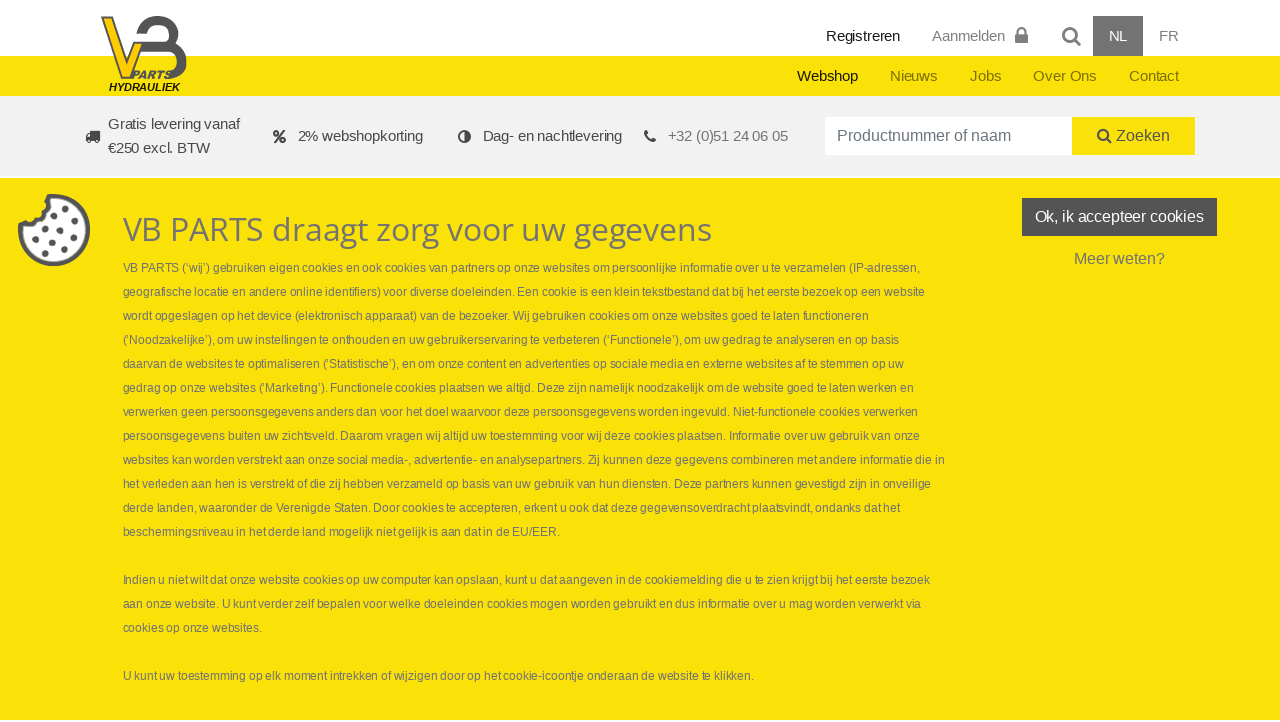

--- FILE ---
content_type: text/html; charset=utf-8
request_url: https://www.hydrauliek-vbparts.be/nl/product/BSP-UITW-12-BSP-LOSSE-MOER-12
body_size: 24208
content:
<!DOCTYPE HTML>
<html lang='nl'>
<head>
<meta charset="UTF-8">
<meta http-equiv="X-UA-Compatible" content="IE=edge">
<meta name="viewport" content="width=device-width, initial-scale=1">
<meta name="apple-mobile-web-app-capable" content="yes"/>
<meta name="theme-color" content="#">
<meta name="msapplication-navbutton-color" content="#">
<meta name="apple-mobile-web-app-status-bar-style" content="#">
<meta name="format-detection" content="telephone=no"/>
<meta name="generator" content="Westsite nv CDCP"/>
<meta name="author" content="Westsite nv: Web development en Internet Software">
<link rel="dns-prefetch" href="https://www.google-analytics.com">
<link rel="dns-prefetch" href="https://code.jquery.com">
<link rel="dns-prefetch" href="https://fonts.googleapis.com">
<link rel="dns-prefetch" href="https://maps.google.com"/>
<link rel="dns-prefetch" href="https://maxcdn.bootstrapcdn.com">
<title>BSP UITW 1/2 - BSP LOSSE MOER 1/2</title>
<meta name="keywords" content=""/>
<meta name="description" content=""/>
<meta property="og:title" content="BSP UITW 1/2 - BSP LOSSE MOER 1/2"/>
<meta property="og:image" content="https://www.hydrauliek-vbparts.be/uploads/product/photos/list/EUA08BM08BF-img1.jpg"/>
<link rel="alternate" hreflang="nl" href="https://www.hydrauliek-vbparts.be/nl/product/BSP-UITW-12-BSP-LOSSE-MOER-12"/>
<link rel="alternate" hreflang="fr" href="https://www.hydraulique-vbparts.be/fr/product/BSP-EXT-12-BSP-ECROU-TOURNANT-12"/>
<link rel="canonical"  href="https://www.hydrauliek-vbparts.be/nl/product/BSP-UITW-12-BSP-LOSSE-MOER-12"/>
<link rel="apple-touch-icon" sizes="57x57" href="/static/images/icons/apple-touch-icon-57x57.png">
<link rel="apple-touch-icon" sizes="60x60" href="/static/images/icons/apple-touch-icon-60x60.png">
<link rel="apple-touch-icon" sizes="72x72" href="/static/images/icons/apple-touch-icon-72x72.png">
<link rel="apple-touch-icon" sizes="76x76" href="/static/images/icons/apple-touch-icon-76x76.png">
<link rel="apple-touch-icon" sizes="114x114" href="/static/images/icons/apple-touch-icon-114x114.png">
<link rel="apple-touch-icon" sizes="120x120" href="/static/images/icons/apple-touch-icon-120x120.png">
<link rel="apple-touch-icon" sizes="144x144" href="/static/images/icons/apple-touch-icon-144x144.png">
<link rel="apple-touch-icon" sizes="152x152" href="/static/images/icons/apple-touch-icon-152x152.png">
<link rel="apple-touch-icon" sizes="180x180" href="/static/images/icons/apple-touch-icon-180x180.png">
<link rel="icon" type="image/png" sizes="32x32" href="/static/images/icons/favicon-32x32.png">
<link rel="icon" type="image/png" sizes="192x192" href="/static/images/icons/android-chrome-192x192.png">
<link rel="icon" type="image/png" sizes="16x16" href="/static/images/icons/favicon-16x16.png">
<link rel="manifest" href="/static/images/icons/manifest.json">
<link rel="mask-icon" href="/static/images/icons/safari-pinned-tab.svg" color="#">
<meta name="msapplication-TileColor" content="#">
<meta name="msapplication-TileImage" content="/static/images/icons/mstile-144x144.png">
<meta name="theme-color" content="#">
<link rel="shortcut icon" type="image/png" href="/static/images/icons/favicon.png"/>
<link rel="shortcut icon" type="image/x-icon" href="/favicon.ico"/>
<link rel="icon" href="/favicon.ico?v=4">
<link href="/static/css/style.css?v=4" rel="stylesheet" media="screen"/>
</head>
<body itemscope itemtype="http://schema.org/Product"  data-spy="scroll" data-target="#navbar">
<a href="#wrap" class="sr-only sr-only-focusable langcdcp">Skip to main content</a>
<a class="anchor" id="top"></a>
<nav class="navbar navbar-expand-lg navbar-light p-lg-0 nav-up">
<div class="w-100 justify-content-between">
<div class="container">
<a class="navbar-brand p-0 p-lg-3 m-2 m-lg-0" href="/nl">
<figure>
<img src="/static/images/logos/logo_vbparts_color.svg" class="img-fluid" alt="Logo VB Parts">
<figcaption class="text-center langcdcp">Hydrauliek</figcaption>
</figure>
</a></div>
<button class="navbar-toggler collapsed float-right order-3 m-2" type="button" data-toggle="collapse" data-target="#mainnav" aria-controls="mainnav" aria-expanded="false" aria-label="Toggle navigation">
<span class="navbar-toggler-icon"></span>
</button>
<div id="subnav" class="navbar-collapse collapse float-right col-lg order-4 pt-3 pb-0">
<div class="container">
<ul class="navbar-nav ml-auto justify-content-lg-end w-100">
<li my-hide-on-profile-logged-in style="display:none;" class="nav-item active px-2"><a class="nav-link langcdcp"  href="/nl/client/registration">Registreren</a></li>
<li class="nav-item px-2 dropdown">
<div data-ng-controller="ProfileLoginNavigationController as ProfileLoginNavigationControllerObject" data-ng-cloak data-ng-init="doInit()">
<a data-ng-hide="profileData && profileData.id" class="nav-link cursor_pointer" data-toggle="modal" data-target="#profileLoginModal">
<span data-ng-hide="(profileData && profileData.id) || data.loginState == 'COMPLETED' || state == 'FATALERROR'"><span class="langcdcp">Aanmelden</span> <i class="fa fa-lock fa-lg fa-fw"></i></span>
</a>
<a data-ng-show="profileData && profileData.id" class="nav-link dropdown-toggle" href="#" id="dropdownMenuLink" data-toggle="dropdown" aria-haspopup="true" aria-expanded="false">
<i class="fa fa-user-circle fa-fw fa-lg"></i> <span class="langcdcp">Aangemeld als</span>
<strong><span data-ng-bind="profileData.firstname"></span> <span data-ng-bind="profileData.lastname"></span></strong>
</a>
<div class="dropdown-menu" aria-labelledby="dropdownMenuLink">
<a class="dropdown-item" href="https://www.hydrauliek-vbparts.be/nl/product/BSP-UITW-12-BSP-LOSSE-MOER-12?set_show_product_discounts=Y"><i class="fa fa-euro fa-lg fa-fw"></i> <span class="langcdcp">Netto prijzen weergeven</span></a>
<a class="dropdown-item" href="/nl/product?showfavorites=Y"><i class="fa fa-heart-o fa-lg fa-fw"></i> <span class="langcdcp">Mijn favorieten</span></a>
<a class="dropdown-item" href="/nl/profile/machine"><i class="fa fa-wrench fa-lg fa-fw"></i> <span class="langcdcp">Mijn machines</span></a>
<a class="dropdown-item" href="/nl/profile/edit"><i class="fa fa-pencil-square-o fa-lg fa-fw"></i> <span class="langcdcp">Gebruikersgegevens aanpassen</span></a>
<a class="dropdown-item" href="/nl/scanningapp/qrcode"><i class="fa fa-qrcode fa-lg fa-fw"></i> <span class="langcdcp">Mijn App QR code</span></a>
<a class="dropdown-item" href="/nl/?logout=Y"><i class="fa fa-sign-out fa-lg fa-fw"></i> <span class="langcdcp">afmelden</span></a>
</div>
</div>
</li>
<li class="nav-link px-2">
<a class="trigger_modal" data-toggle="modal" data-target="#modalGeneralSearch"><span class="langcdcp"></span><em class="fa fa-search fa-fw fa-lg"></em></a>
</li>
<li class="nav-item language px-2 active"><a href="https://www.hydrauliek-vbparts.be/nl/product/BSP-UITW-12-BSP-LOSSE-MOER-12" class="nav-link langcdcp">NL</a></li>
<li class="nav-item language px-2 "><a href="https://www.hydraulique-vbparts.be/fr/product/BSP-EXT-12-BSP-ECROU-TOURNANT-12" class="nav-link langcdcp">FR</a></li>
</ul>
</div>
</div>
<div id="mainnav" class="navbar-collapse collapse float-right col-lg order-4 p-0">
<div class="container">
<ul class="navbar-nav ml-auto justify-content-lg-end w-100">
<li class="nav-item  active"><a class="nav-link px-3 langcdcp"  data-toggle="collapse" href="#productnav">Webshop</a></li>
<li class="nav-item "><a class="nav-link px-3 langcdcp"  href="/nl/news">Nieuws</a></li>
<li class="nav-item "><a class="nav-link px-3 langcdcp"  href="/nl/vacancy">Jobs</a></li>
<li class="nav-item "><a class="nav-link px-3" href="/nl/content/Over-Ons">Over Ons</a></li>
<li class="nav-item "><a class="nav-link px-3 langcdcp"  href="/nl/contact">Contact</a></li>
<li my-show-on-profile-logged-in style="display:none;" class="nav-item mb-2 m-lg-0 webshop bg-grey">
<a href="/nl/profile/shop/basket" class="nav-link px-3 text-white text-uppercase">
<em class="fa fa-shopping-cart fa-fw fa-lg"></em> <span class="langcdcp">Webshop</span> <span class="badge badge-light align-text-bottom"><span data-my-profile-basket-count></span></span>
</a>
</li>
<li my-hide-on-profile-logged-in style="display:none;" class="nav-item  px-2 d-lg-none bg-light"><a class="nav-link langcdcp"  href="/nl/client/registration">Registreren</a></li>
<li class="nav-item px-2 d-lg-none bg-light dropdown">
<div data-ng-controller="ProfileLoginNavigationController as ProfileLoginNavigationControllerObject" data-ng-cloak data-ng-init="doInit()">
<a data-ng-hide="profileData && profileData.id" class="nav-link cursor_pointer" data-toggle="modal" data-target="#profileLoginModal">
<span data-ng-hide="(profileData && profileData.id) || data.loginState == 'COMPLETED' || state == 'FATALERROR'"><span class="langcdcp">Aanmelden</span> <i class="fa fa-lock fa-lg fa-fw"></i></span>
</a>
<a data-ng-show="profileData && profileData.id" class="nav-link dropdown-toggle" href="#" id="dropdownMenuLink" data-toggle="dropdown" aria-haspopup="true" aria-expanded="false">
<i class="fa fa-user-circle fa-fw fa-lg"></i> <span class="langcdcp">Aangemeld als</span>
<strong><span data-ng-bind="profileData.firstname"></span> <span data-ng-bind="profileData.lastname"></span></strong>
</a>
<div class="dropdown-menu" aria-labelledby="dropdownMenuLink">
<a class="dropdown-item" href="https://www.hydrauliek-vbparts.be/nl/product/BSP-UITW-12-BSP-LOSSE-MOER-12?set_show_product_discounts=Y"><i class="fa fa-euro fa-lg fa-fw"></i> <span class="langcdcp">Netto prijzen weergeven</span></a>
<a class="dropdown-item" href="/nl/product?showfavorites=Y"><i class="fa fa-heart-o fa-lg fa-fw"></i> <span class="langcdcp">Mijn favorieten</span></a>
<a class="dropdown-item" href="/nl/profile/machine"><i class="fa fa-wrench fa-lg fa-fw"></i> <span class="langcdcp">Mijn machines</span></a>
<a class="dropdown-item" href="/nl/profile/edit"><i class="fa fa-pencil-square-o fa-lg fa-fw"></i> <span class="langcdcp">Gebruikersgegevens aanpassen</span></a>
<a class="dropdown-item" href="/nl/scanningapp/qrcode"><i class="fa fa-qrcode fa-lg fa-fw"></i> <span class="langcdcp">Mijn App QR code</span></a>
<a class="dropdown-item" href="/nl/?logout=Y"><i class="fa fa-sign-out fa-lg fa-fw"></i> <span class="langcdcp">afmelden</span></a>
</div>
</div>
</li>
<li class="nav-item language px-2 d-lg-none active"><a href="https://www.hydrauliek-vbparts.be/nl/product/BSP-UITW-12-BSP-LOSSE-MOER-12" class="nav-link langcdcp">NL</a></li>
<li class="nav-item language px-2 d-lg-none bg-light"><a href="https://www.hydraulique-vbparts.be/fr/product/BSP-EXT-12-BSP-ECROU-TOURNANT-12" class="nav-link langcdcp">FR</a></li>
</ul>
</div>
</div>
<div id="productnav" class="collapse float-right col-lg order-4 p-0">
<div class="container">
<ul class="navbar-nav d-flex flex-wrap flex-column justify-content-start justify-content-xl-center" style="height: 300px;">
<li class="nav-item ">
<a class="nav-link" href="/nl/product/producttree/ACCUMULATOREN">
<span>ACCUMULATOREN</span>
</a>
</li>
<li class="nav-item ">
<a class="nav-link" href="/nl/product/producttree/ADAPTERS">
<span>ADAPTERS</span>
</a>
</li>
<li class="nav-item ">
<a class="nav-link" href="/nl/product/producttree/BEVESTIGINGSMATERIALEN">
<span>BEVESTIGINGSMATERIALEN</span>
</a>
</li>
<li class="nav-item ">
<a class="nav-link" href="/nl/product/producttree/BUISKLEMMEN">
<span>BUISKLEMMEN</span>
</a>
</li>
<li class="nav-item ">
<a class="nav-link" href="/nl/product/producttree/BUISKOPPELINGEN">
<span>BUISKOPPELINGEN</span>
</a>
</li>
<li class="nav-item ">
<a class="nav-link" href="/nl/product/producttree/SMEERKOPPELINGEN">
<span>CENTRALE VETSMEERING</span>
</a>
</li>
<li class="nav-item ">
<a class="nav-link" href="/nl/product/producttree/CILINDERS-EN-COMPONENTEN">
<span>CILINDERS EN COMPONENTEN</span>
</a>
</li>
<li class="nav-item ">
<a class="nav-link" href="/nl/product/producttree/FILTERS">
<span>FILTERS</span>
</a>
</li>
<li class="nav-item ">
<a class="nav-link" href="/nl/product/producttree/FLENZEN">
<span>FLENZEN</span>
</a>
</li>
<li class="nav-item ">
<a class="nav-link" href="/nl/product/producttree/HOGEDRUK-COMPONENTEN">
<span>HOGEDRUK COMPONENTEN</span>
</a>
</li>
<li class="nav-item ">
<a class="nav-link" href="/nl/product/producttree/HYDROGROEPEN-EN-COMPONENTEN">
<span>HYDROGROEPEN EN COMPONENTEN</span>
</a>
</li>
<li class="nav-item ">
<a class="nav-link" href="/nl/product/producttree/KIPINSTALLATIES-VOOR-PTO-POMPEN-EN-MOTOREN">
<span>KIPINSTALLATIES VOOR PTO POMPEN EN MOTOREN</span>
</a>
</li>
<li class="nav-item ">
<a class="nav-link" href="/nl/product/producttree/KIT">
<span>KIT</span>
</a>
</li>
<li class="nav-item ">
<a class="nav-link" href="/nl/product/producttree/KOELERS">
<span>KOELERS</span>
</a>
</li>
<li class="nav-item ">
<a class="nav-link" href="/nl/product/producttree/Lieren">
<span>LIEREN</span>
</a>
</li>
<li class="nav-item ">
<a class="nav-link" href="/nl/product/producttree/LUCHTDRUK">
<span>LUCHTDRUK</span>
</a>
</li>
<li class="nav-item ">
<a class="nav-link" href="/nl/product/producttree/1075">
<span>MANOMETERS</span>
</a>
</li>
<li class="nav-item ">
<a class="nav-link" href="/nl/product/producttree/MEETPUNTEN">
<span>MEETPUNTEN</span>
</a>
</li>
<li class="nav-item ">
<a class="nav-link" href="/nl/product/producttree/OLIE-EN-VLOEISTOFFEN">
<span>OLIE EN VLOEISTOFFEN</span>
</a>
</li>
<li class="nav-item ">
<a class="nav-link" href="/nl/product/producttree/PERSKOPPELINGEN-EN-SLANGEN">
<span>PERSKOPPELINGEN EN SLANGEN</span>
</a>
</li>
<li class="nav-item ">
<a class="nav-link" href="/nl/product/producttree/POMPEN-EN-MOTOREN">
<span>POMPEN EN MOTOREN</span>
</a>
</li>
<li class="nav-item ">
<a class="nav-link" href="/nl/product/producttree/1808">
<span>REINIGING</span>
</a>
</li>
<li class="nav-item ">
<a class="nav-link" href="/nl/product/producttree/SNELKOPPELINGEN">
<span>SNELKOPPELINGEN</span>
</a>
</li>
<li class="nav-item ">
<a class="nav-link" href="/nl/product/producttree/STUUVENTIELEN-MANUEEL-CETOP-PROPORTIONEEL">
<span>STUURVENTIELEN MANUEEL, CETOP, PROPORTIONEEL</span>
</a>
</li>
<li class="nav-item ">
<a class="nav-link" href="/nl/product/producttree/1692">
<span>TANDWIELKAST</span>
</a>
</li>
<li class="nav-item ">
<a class="nav-link" href="/nl/product/producttree/MACHINES-VOOR-DE-WERKPLAATS">
<span>TOEBEHOREN VOOR DE WERKPLAATS</span>
</a>
</li>
<li class="nav-item ">
<a class="nav-link" href="/nl/product/producttree/VENTIELEN-EN-KRANEN">
<span>VENTIELEN EN KRANEN</span>
</a>
</li>
<li class="nav-item ">
<a class="nav-link" href="/nl/product/producttree/VET-EN-SMEERMIDDELEN">
<span>VET EN SMEERMIDDELEN</span>
</a>
</li>
</ul>
</div>
</div>
</div>
</nav>
<main id="startchange">
<div class="search-box position-relative w-100 pt-3">
<div class="container">
<div class="row justify-content-center align-items-center no-gutters">
<div class="col-12 col-lg-12 col-xl-12">
<form name="mySearchForm" id="mySearchForm" action="/nl/product" method="POST">
<div class="row justify-content-center align-items-center no-gutters pb-3">
<div class="col-12 col-lg-8">
<div class="row justify-content-center align-items-center no-gutters" style="color: rgba(0,0,0,.7);">
<div class="col-12 col-sm-3 col-lg d-flex align-items-center animated fadeIn delay-06s">
<i class="fa fa-truck fa-fw mr-2" aria-hidden="true"></i> <span class="langcdcp">Gratis levering vanaf €250 excl. BTW</span>
</div>
<div class="col-12 col-sm-3 col-lg d-flex align-items-center animated fadeIn delay-08s">
<i class="fa fa-percent fa-fw mr-2" aria-hidden="true"></i> <span class="langcdcp">2% webshopkorting</span>
</div>
<div class="col-12 col-sm-3 col-lg d-flex align-items-center animated fadeIn delay-1s">
<i class="fa fa-adjust fa-fw mr-2" aria-hidden="true"></i> <span class="langcdcp">Dag- en nachtlevering</span>
</div>
<div class="col-12 col-sm-3 col-lg d-flex align-items-center animated fadeIn delay-1s">
<i class="fa fa-phone fa-fw mr-2" aria-hidden="true"></i> <a class="text-grey" itemprop="telephone" href="tel:+32(0)51240605">+32 (0)51 24 06 05</a>
</div>
</div>
</div>
<div class="col-12 col-lg-4">
<div class="row justify-content-center align-items-center no-gutters">
<div class="col-8">
<div class="form-group m-0">
<label for="query" class="sr-only langcdcp">Productnummer of naam</label>
<input type="search" class="global_product_typeahead form-control border-0 rounded-0" name="keyword" placeholder="Productnummer of naam">
</div>
</div>
<div class="col-4">
<button type="submit" class="btn btn-secondary btn-block text-grey m-0"><em class="fa fa-search"></em> <span class="langcdcp">Zoeken</span></button>
</div>
</div>
</div>
</div>
</form>
</div>
</div>
</div>
</div>
<div data-my-do-pagereload-after-profile-login-state-change class="container">
<nav aria-label="breadcrumb">
<ol class="breadcrumb bg-white" itemscope itemtype="http://schema.org/BreadcrumbList">
<li class="breadcrumb-item" itemprop="itemListElement" itemscope itemtype="http://schema.org/ListItem"><a href="/nl" class="text-muted" itemprop="item"><span itemprop="name" class="langcdcp">Home</span></a><meta itemprop="position" content="1"/></li>
<li class="breadcrumb-item" itemprop="itemListElement" itemscope itemtype="http://schema.org/ListItem"><a href="/nl/product" class="text-muted" itemprop="item"><span class="langcdcp"  itemprop="name">Webshop</span></a><meta itemprop="position" content="2"/></li>
<li class="breadcrumb-item active" itemprop="itemListElement" itemscope itemtype="http://schema.org/ListItem" aria-current="page"><span class="text-yellow" itemprop="item"><span itemprop="name">EUA.08BM08BF BSP UITW 1/2 - BSP LOSSE MOER 1/2</span></span><meta itemprop="position" content="3"/></li>
</ol>
</nav>
<header class="mb-4">
<div class="row d-flex align-items-center">
<div class="col-md-6">
<h1 class="heading-line" itemprop="name">BSP UITW 1/2 - BSP LOSSE MOER 1/2</h1>
<h2>EUA.08BM08BF</h2>
</div>
<div class="col-md-6">
</div>
</div>
</header>
<div class="content px-0 pb-3 pb-sm-3 pb-md-3 pb-lg-5">
<div class="row justify-content-between">
<div class="col-12 col-sm-12 col-md-8 col-lg-9 order-2 order-md-1" itemprop="description">
<table class="table table-striped table-hover table-sm">
<thead>
<tr>
<th scope="col" class="langcdcp">Eigenschap</th>
<th scope="col" class="langcdcp">Waarde</th>
</tr>
</thead>
<tbody>
<tr itemprop="additionalProperty">
<th scope="row">Ø R1</th>
<td>1/2 &quot;</td>
</tr>
<tr itemprop="additionalProperty">
<th scope="row">Ø R2</th>
<td>1/2 &quot;</td>
</tr>
<tr itemprop="additionalProperty">
<th scope="row">H1</th>
<td>27 mm</td>
</tr>
<tr itemprop="additionalProperty">
<th scope="row">H2</th>
<td>27 mm</td>
</tr>
<tr itemprop="additionalProperty">
<th scope="row">A</th>
<td>44.1 mm</td>
</tr>
<tr itemprop="additionalProperty">
<th scope="row">B</th>
<td>14 mm</td>
</tr>
<tr itemprop="additionalProperty">
<th scope="row">C</th>
<td>22.1 mm</td>
</tr>
</tbody>
</table>
<div class="col-12 order-md-2">
<div class="row justify-content-md-center">
<div class="col-6">
<a href="https://www.hydrauliek-vbparts.be/static/uploads/producttree/photos/detail/010101020901-img1.webp" class="d-block" data-fancybox="gallery" data-options='{"caption" : "010101020901-img1.webp"}'>
<figure class="product-image">
<img src="/uploads/producttree/photos/list/010101020901-img1.webp" itemprop="image" class="img-fluid card-img-top" alt="010101020901-img1.webp"/> <figcaption class="text-muted text-center"><em class="fa fa-search-plus"></em> <em>EUA.08BM08BF</em></figcaption>
</figure>
</a>
</div>
<div class="col-6">
<a href="https://www.hydrauliek-vbparts.be/static/uploads/producttree/photos/detail/010101020901-img2.webp" class="d-block"  data-fancybox="gallery" data-options='{"caption" : "010101020901-img2.webp"}'>
<figure class="product-image">
<img src="/uploads/producttree/photos/list/010101020901-img2.webp" class="img-fluid card-img-top" alt="010101020901-img2.webp" itemprop="image"/> </figure>
</a>
</div>
</div>
</div>
</div>
<div class="col-12 col-sm-12 col-md-4 col-lg-3 order-1 order-md-2">
<dl class="bg-light p-4 text-center mt-2">
<dt class="langcdcp">Productnummer</dt><dd itemprop="productID">EUA.08BM08BF</dd>
<dt class="langcdcp">Categorie</dt><dd itemprop="category">BSP UITW - BSP LOSSE MOER</dd>
</dl>
<a href="/nl/product" class="btn btn-primary mt-0 mb-1 mx-0 w-100"><em class="fa fa-arrow-left fa-fw"></em> <span class="langcdcp">Terug naar cataloog</span></a>
<a href="/nl/product/producttree/BSP-UITWENDIG-BSP-LOSSE-MOER" class="btn btn-secondary mt-0 mb-4 mx-0 w-100"><em class="fa fa-arrow-left fa-fw"></em> <span class="langcdcp">Naar product categorie</span></a>
</div>
</div>
</div>
</div>
</main>
<div class="container-fluid">
</div>
<a id="subscribebox" class="anchor"></a>
<div class="subscribe-box py-5">
<div class="container">
<div class="row">
<div class="col-12 col-md-6">
<h3 class="langcdcp">Schrijf u in voor onze nieuwsbrief</h3>
<div class="langcdcp {toolbar:'basic'}"><p>Indien u nog geen klant bij ons bent, kunt u zich bij het registreren inschrijven voor onze nieuwsbrief. Zo houden wij u op de hoogte van al onze producten en promoties.</p>
</div>
<h4 class="langcdcp">Volg ons op Social Media</h4>
<p>
<a href="https://www.facebook.com/VB-Parts-Hydrauliek-1400787993371417/?ref=br_rs" target="_blank" class="btn text-grey text-facebook">
<span class="fa-stack fa-lg"><em class="fa fa-circle fa-stack-2x text-grey"></em><em class="fa  fa-facebook fa-stack-1x fa-inverse"></em></span>
</a>
<a href="https://www.instagram.com/vbparts_hydrauliek/" target="_blank" class="btn text-grey text-twitter">
<span class="fa-stack fa-lg"><em class="fa fa-circle fa-stack-2x text-grey"></em><em class="fa  fa-instagram fa-stack-1x fa-inverse"></em></span>
</a>
<a href="https://www.linkedin.com/company/vb-parts/" target="_blank" class="btn text-grey text-linkedin">
<span class="fa-stack fa-lg"><em class="fa fa-circle fa-stack-2x text-grey"></em><em class="fa  fa-linkedin fa-stack-1x fa-inverse"></em></span>
</a>
</p>
</div>
<div class="col-12 col-md-6">
<div id="mlprofileSubscribeStart" data-ng-controller="MlprofileSubscribeController as MlprofileSubscribeControllerObject" data-ng-cloak data-ng-init="doInit()">
<div data-ng-show="data.requestState == 'COMPLETED'">
<i class="fa fa-cog fa-info-circle fa-3x"></i><div class="langcdcp">Bedankt. U bent ingeschreven op de nieuwsbrief.</div>
</div>
<div data-ng-show="data.requestState == 'ERROR'">
<i class="fa fa-exclamation-triangle fa-3x"></i><div class="langcdcp {toolbar: 'basic'}">An unrecoverable error occurred.</div>
</div>
<div data-ng-show="data.requestState == 'PENDING'">
<i class="fa fa-cog fa-spin"></i> <span class="langcdcp">De verwerking is bezig. Even geduld a.u.b.</span>
</div>
<form class="form form-horizontal" id="mlprofileSubscribeForm" name="mlprofileSubscribeForm" novalidate autocomplete="off" data-ng-hide="(mlprofileSubscribeForm.$submitted && mlprofileSubscribeForm.$valid) || data.requestState == 'ERROR' || data.requestState == 'COMPLETED'" data-ng-submit="doFormSubmit()">
<div class="form-group mt-2">
<input data-my-email data-ng-model="data.formData.email" name="email" type="email" placeholder="E-mail" class="form-control" required>
</div>
<div data-ng-show="mlprofileSubscribeForm.email.$dirty" class="row mb-2">
<div class="col-12 col-sm-3">
<label for="gender" class="col-form-label"><span class="langcdcp">Aanspreking</span></label>
<select data-ng-model="data.formData.gender" class="form-control mb-2 mb-sm-0" name="gender">
<option value="M" class="langcdcp">Dhr.</option>
<option value="F" class="langcdcp">Mevr.</option>
</select>
</div>
<div class="col-12 col-sm-4">
<label for="firstname" class="col-form-label"><span class="langcdcp">Voornaam</span></label>
<input data-ng-model="data.formData.firstname" name="firstname" type="text" placeholder="Voornaam" class="form-control" required>
</div>
<div class="col-12 col-sm-5">
<label for="lastname" class="col-form-label"><span class="langcdcp">Achternaam</span></label>
<input data-ng-model="data.formData.lastname" name="lastname" type="text" placeholder="Achternaam" class="form-control" required>
</div>
</div>
<div data-ng-show="mlprofileSubscribeForm.email.$dirty" class="form-group">
<div class="form-check form-check-inline">
<label class="form-check-label langcdcp">Ik ben geïniteresseerd in</label>
</div>
<div class="form-check form-check-inline">
<input data-ng-init="data.formData.selectedmlinterests[1]='Y'" data-ng-model="data.formData.selectedmlinterests[1]" data-ng-true-value="'Y'" data-ng-false-value="'N'" class="mr-2" type="checkbox" name="mlinterest1" id="mlinterest1">
<label for="mlinterest1" class="form-check-label">Nieuwsbrief</label>
</div>
<div class="form-check form-check-inline">
<input data-ng-init="data.formData.selectedmlinterests[2]='Y'" data-ng-model="data.formData.selectedmlinterests[2]" data-ng-true-value="'Y'" data-ng-false-value="'N'" class="mr-2" type="checkbox" name="mlinterest2" id="mlinterest2">
<label for="mlinterest2" class="form-check-label">Acties en promoties</label>
</div>
</div>
<div data-ng-show="mlprofileSubscribeForm.email.$dirty" class="form-group">
<label for="recaptcha" class="col-form-label"><span class="langcdcp">Beveiligingsvraag</span></label>
<div
data-vc-recaptcha
data-ng-model="data.formData.gRecaptchaResponse"
key="'6Le_ID8UAAAAAD-gmjiMPlM9ozuVCQ7KiDxFjJD5'"
theme="light"
size="normal"
class="g-recaptcha"
on-create="vcRecaptchaOnCreate(widgetId)"
on-success="vcRecaptchaOnSuccess(response)"
on-expire="vcRecaptchaOnExpire()"
lang="nl"></div>
</div>
<div data-ng-show="mlprofileSubscribeForm.email.$dirty" class="form-group">
<div class="form-check form-check-inline">
<input data-ng-model="data.miscData.privacyaccepted" class="mr-2" type="checkbox" name="privacyaccepted" required>
<label for="privacy" class="form-check-label"> <a class="text-underline cursor_pointer langcdcp" data-toggle="modal" data-target="#modal-privacy-mlprofilesubscribe">Ik ga akkoord met het privacybeleid.</a></label>
<span data-ng-hide="data.miscData.privacyaccepted" class="text-small text-danger"><i class="fa fa-asterisk fa-fw"></i></span>
</div>
</div>
<div data-ng-show="mlprofileSubscribeForm.email.$dirty" class="form-group">
<div data-ng-show="!mlprofileSubscribeForm.$valid" class="text-small text-danger"><i class="fa fa-asterisk fa-fw"></i> <span class="langcdcp">Gelieve alle verplichte velden correct op te geven.</span></div>
<button id="mlprofileSubscribeButton" type="submit" class="btn btn-primary btn-wrap btn-lg btn-caption" data-ng-disabled="!mlprofileSubscribeForm.$valid">
<em class="fa fa-arrow-right fa-fw"></em> <span class="langcdcp">Inschrijven</span>
</button>
</div>
</form>
<div class="modal fade" id="modal-privacy-mlprofilesubscribe" tabindex="-1" role="dialog">
<div class="modal-dialog modal-lg">
<div class="modal-content">
<div class="modal-header">
<h4 class="langcdcp">Privacyverklaring</h4>
</div>
<div class="modal-body langcdcp"><p>VB Parts Hydrauliek verwerkt persoonsgegevens overeenkomstig deze privacyverklaring. Voor verdere informatie, vragen of opmerkingen omtrent ons privacy beleid, kunt u terecht Filip Vanwynsberghe op <a href="mailto:Filip@vbparts.be">Filip@vbparts.be</a>.</p>
<h2>Verwerkingsdoeleinden</h2>
<p>VB Parts Hydrauliek verzamelt en verwerkt de persoonsgegevens van klanten voor klanten- en orderbeheer (o.a. klantenadministratie, opvolgen van bestellingen&nbsp; / leveringen, facturatie, opvolgen van de solvabiliteit, profilering en het verzenden van marketing en gepersonaliseerde reclame).</p>
<h2>Rechtsgrond(en) van de verwerking</h2>
<p>Persoonsgegevens worden verwerkt op basis van artikel 6.1. [(a) toestemming,] [(b) (noodzakelijk voor de uitvoering van een overeenkomst),] [(c) (noodzakelijk om te voldoen aan een wettelijke verplichting)], [(f) (noodzakelijk voor de behartiging van onze gerechtvaardigde belang om te ondernemen)] van de Algemene Verordening Gegevensbescherming.</p>
<p>[In zoverre de verwerking van de persoonsgegevens plaatsvindt op basis van artikel 6.1. a) (toestemming), heeft de klant steeds het recht om de gegeven toestemming terug in te trekken.]</p>
<h2>Overmaken aan derden</h2>
<p>Indien dit noodzakelijk is ter verwezenlijking van de vooropgestelde doeleinden, zullen de persoonsgegevens van de klant worden gedeeld met andere vennootschappen (van de VB Parts Hydrauliek groep) binnen de Europese Economische Ruimte die rechtstreeks of onrechtstreeks met VB Parts Hydrauliek verbonden zijn of met enige andere partner van VB Parts Hydrauliek;</p>
<p>VB Parts Hydrauliek garandeert dat deze ontvangers de nodige technische en organisatorische maatregelen zullen nemen ter bescherming van de persoonsgegevens.</p>
<h2>Bewaarperiode</h2>
<p>De persoonsgegevens verwerkt voor klantenbeheer zullen worden bewaard gedurende de termijn die noodzakelijk is om aan de wettelijke vereisten te voldoen (onder andere op het gebied van boekhouding).</p>
<h2>Recht van inzage, verbetering, wissing, beperking, bezwaar en overdraagbaarheid van persoonsgegevens</h2>
<p>De klant heeft te allen tijde recht op inzage van zijn persoonsgegevens en kan ze (laten) verbeteren indien ze onjuist of onvolledig zijn, ze laten verwijderen, de verwerking ervan laten beperken en bezwaar te maken tegen de verwerking van hem betreffende persoonsgegevens op basis van artikel 6.1 (f), met inbegrip van profilering op basis van die bepalingen.</p>
<p>Bovendien, heeft de klant het recht om een kopie (in een gestructureerde, gangbare en machinaal leesbare vorm) van zijn persoonsgegevens te bekomen en de persoonsgegevens te laten doorsturen naar een andere vennootschap.</p>
<p>Teneinde bovenvermelde rechten uit te oefenen, wordt de klant gevraagd om:</p>
<ul>
<li>zelf de instellingen van zijn klantenaccount aan te passen; en/of</li>
<li>een e-mail te verzenden naar het volgende e-mailadres: <a href="mailto:info@vbparts.be">info@vbparts.be</a>;</li>
</ul>
<h2>Direct marketing</h2>
<p>De klant heeft het recht zich kosteloos te verzetten tegen elke verwerking van zijn persoonsgegevens met het oog op direct marketing.</p>
<h2>Klacht</h2>
<p>De Klant beschikt over het recht om een klacht in te dienen bij de Commissie voor de Bescherming van de Persoonlijke Levenssfeer (Drukpersstraat 35, 1000 Brussel - <a href="mailto:commission@privacycommission.be">commission@privacycommission.be</a>).</p>
</div>
<div class="modal-footer">
<button type="button" class="btn btn-primary btn-cancel langcdcp" data-dismiss="modal">Annuleer</button>
<button data-ng-click="data.miscData.privacyaccepted = true" type="button" class="btn btn-primary langcdcp" data-dismiss="modal">Aanvaarden</button>
</div>
</div>
</div>
</div>
</div>
</div>
</div>
</div>
</div>
<footer class="py-5">
<div class="container">
<div class="row">
<div class="col-12 col-md-7">
<div class="row">
<div class="col-12 col-sm-6 col-md-4">
<ul class="list-unstyled">
<li class="list-item border border-top-0 border-left-0 border-right-0 border-secondary">
<a class="text-light" href="/nl/product?reset=1"><em class="fa fa-angle-right text-yellow"></em> <span class="text-light langcdcp">Webshop</span></a>
</li>
<li class="list-item border border-top-0 border-left-0 border-right-0 border-secondary">
<a class="text-light" href="/nl/news"><em class="fa fa-angle-right text-yellow"></em> <span class="text-light langcdcp">Nieuws</span></a>
</li>
<li class="list-item border border-top-0 border-left-0 border-right-0 border-secondary">
<a class="text-light" href="/nl/vacancy"><em class="fa fa-angle-right text-yellow"></em> <span class="text-light langcdcp">Jobs</span></a>
</li>
<li class="list-item border border-top-0 border-left-0 border-right-0 border-secondary">
<a class="text-light" href="/nl/contact"><em class="fa fa-angle-right text-yellow"></em> <span class="text-light langcdcp">Contact</span></a>
</li>
</ul>
</div>
<div class="col-12 col-sm-6 col-md-4">
<ul class="list-unstyled">
<li class="list-item border border-top-0 border-left-0 border-right-0 border-secondary">
<a class="text-light" href="/nl/content/Leveringen"><em class="fa fa-angle-right text-yellow"></em> <span class="text-light">Leveringen</span></a>
</li>
<li class="list-item border border-top-0 border-left-0 border-right-0 border-secondary">
<a class="text-light" href="/nl/content/Drukcontrole-set"><em class="fa fa-angle-right text-yellow"></em> <span class="text-light">Drukcontrole set</span></a>
</li>
<li class="list-item border border-top-0 border-left-0 border-right-0 border-secondary">
<a class="text-light" href="/nl/content/Persmaten"><em class="fa fa-angle-right text-yellow"></em> <span class="text-light">Persmaten</span></a>
</li>
<li class="list-item border border-top-0 border-left-0 border-right-0 border-secondary">
<a class="text-light" href="/nl/content/Herstellen-cilinders"><em class="fa fa-angle-right text-yellow"></em> <span class="text-light">Herstellen cilinders</span></a>
</li>
<li class="list-item border border-top-0 border-left-0 border-right-0 border-secondary">
<a class="text-light" href="/nl/content/Hoe-opmeten"><em class="fa fa-angle-right text-yellow"></em> <span class="text-light">Hoe opmeten?</span></a>
</li>
<li class="list-item border border-top-0 border-left-0 border-right-0 border-secondary">
<a class="text-light" href="/nl/content/Hydrogroepen"><em class="fa fa-angle-right text-yellow"></em> <span class="text-light">Hydrogroepen</span></a>
</li>
<li class="list-item border border-top-0 border-left-0 border-right-0 border-secondary">
<a class="text-light" href="/nl/content/Hydraulische-slangen"><em class="fa fa-angle-right text-yellow"></em> <span class="text-light">Hydraulische slangen</span></a>
</li>
</ul>
</div>
</div>
<div class="row">
<div class="col-12 align-middle" itemprop="address" itemscope itemtype="http://schema.org/PostalAddress">
<h5 class="text-light"><a href="/nl/contact" class="text-light langcdcp">Contact VB Parts</a></h5>
<span class="langcdcp"  itemprop="streetAddress">Abraham Hansstraat 7</span>,
<span class="langcdcp"  itemprop="addressLocality">B-8800 Roeselare</span><br>
<span class="langcdcp">Tel.</span> <a class="text-light" itemprop="telephone" href="tel:+32(0)51240605">+32 (0)51 24 06 05</a><br>
<span class="langcdcp"></span> <span class="langcdcp text-light"  itemprop="fax"></span><br>
<span class="langcdcp">E-mail</span> <a href="mailto:info@vbparts.be" class="langcdcp btn btn-link d-inline text-light"  itemprop="email">info@vbparts.be</a>
</div>
</div>
</div>
<div class="col-12 col-md-5">
<ul class="list-unstyled">
<li class="media" itemscope itemtype="http://schema.org/NewsArticle">
<meta itemprop="author" content="">
<div  itemprop="publisher" itemscope itemtype="https://schema.org/Organization">
<meta itemprop="name" content="VB Parts NV."/>
<div itemprop="logo" itemscope itemtype="https://schema.org/ImageObject">
<meta itemprop="url" content="https://www.hydrauliek-vbparts.be/static/images/logos/logo_vbparts_microdata.png"/>
<meta itemprop="width" content="114"/>
<meta itemprop="height" content="90"/>
</div>
</div>
<img src="/uploads/newsitem/photos/list/Sunfab1.jpg" itemprop="image" class="mr-3 rounded" alt="Sunfab1" width="60"/> <div class="media-body">
<h5 class="text-white mt-0 mb-1" itemprop="headline">Product in de kijker: Sunfab SVH-pomp</h5>
<em>15 december 2025</em>
<meta itemprop="datePublished" content="2025-12-15"/>
<meta itemprop="dateModified" content="2025-12-15"/>
<p>
<span itemprop="description">Betrouwbaar, krachtig en verrassend stil: de Sunfab SVH-pomp is ontworpen voor veeleisende toepassingen. Lees verder en ontdek wat deze variabele verplaatsingspomp zo’n sterke keuze maakt in de praktijk.</span>
<a class="btn btn-link btn-sm d-inline" href="/nl/news/Product-in-de-kijker-Sunfab-SVH-pomp" itemprop="url mainEntityOfPage"><span class="langcdcp">Lees meer NL</span> <em class="fa fa-chevron-right"></em></a>
</p>
</div>
</li>
<li class="media" itemscope itemtype="http://schema.org/NewsArticle">
<meta itemprop="author" content="">
<div  itemprop="publisher" itemscope itemtype="https://schema.org/Organization">
<meta itemprop="name" content="VB Parts NV."/>
<div itemprop="logo" itemscope itemtype="https://schema.org/ImageObject">
<meta itemprop="url" content="https://www.hydrauliek-vbparts.be/static/images/logos/logo_vbparts_microdata.png"/>
<meta itemprop="width" content="114"/>
<meta itemprop="height" content="90"/>
</div>
</div>
<img src="/uploads/newsitem/photos/list/nieuwsberichtleveringOP11.jpg" width="60" alt="nieuwsberichtleveringOP11" class="mr-3 rounded" itemprop="image"/> <div class="media-body">
<h5 class="text-white mt-0 mb-1" itemprop="headline">Nieuwe levering O+P</h5>
<em>31 oktober 2025</em>
<meta itemprop="datePublished" content="2025-10-31"/>
<meta itemprop="dateModified" content="2025-10-31"/>
<p>
<span itemprop="description"></span>
<a class="btn btn-link btn-sm d-inline" href="/nl/news/Nieuwe-levering-OP" itemprop="url mainEntityOfPage"><span class="langcdcp">Lees meer NL</span> <em class="fa fa-chevron-right"></em></a>
</p>
</div>
</li>
</ul>
</div>
</div>
<div class="row">
<div class="col-12 align-middle text-muted">
<span class="langcdcp">Copyright</span> <span class="removecookie">&copy;</span> 2025 <span class="langcdcp">VB Parts hydrauliek</span>
&emsp;&emsp;&emsp; <a href="/nl/legal/disclaimer" class="text-muted"> <span class="langcdcp">Disclaimer</span></a>
&emsp;&emsp;&emsp; <a href="/nl/legal/privacy" class="text-muted"> <span class="langcdcp">Privacy</span></a>
&emsp;&emsp;&emsp; <a href="/nl/legal/salesconditions" class="text-muted"> <span class="langcdcp">Algemene verkoopsvoorwaarden</span></a>
&emsp;&emsp;&emsp; <a href="http://www.westsite.be" class="btn" id="westsite" target="_blank" data-toggle="tooltip" title="Westsite: Online Oplossingen en Webdesign"><img class="align-middle img-fluid" src="/static/images/icons/logo_westsite.svg" width="14" height="14" alt="Westsite: Online Oplossingen en Webdesign"></a>
</div>
</div>
</div>
</footer>
<ul class="nav pull-right scroll-top">
<li><a href="#top" id="topbutton" title="Scroll naar boven" class="btn text-center"><em aria-hidden="true" class="fa fa-chevron-up"></em></a></li>
</ul>
<div class="cookiewarning container-fluid">
<div class="row text-grey">
<div class="col-sm-1 text-center"><img src="/static/images/icons/icon-cookie.svg" class="img-fluid" alt="Cookie"></div>
<div class="col-sm-8">
<p class="langcdcp {toolbar:'basic'}"><h2><strong>VB PARTS draagt zorg voor uw gegevens</strong></h2>
VB PARTS (&lsquo;wij&rsquo;) gebruiken eigen cookies en ook cookies van partners op onze websites om persoonlijke informatie over u te verzamelen (IP-adressen, geografische locatie en andere online identifiers) voor diverse doeleinden. Een cookie is een klein tekstbestand dat bij het eerste bezoek op een website wordt opgeslagen op het device (elektronisch apparaat) van de bezoeker. Wij gebruiken cookies om onze websites goed te laten functioneren (&lsquo;Noodzakelijke&rsquo;), om uw instellingen te onthouden en uw gebruikerservaring te verbeteren (&lsquo;Functionele&rsquo;), om uw gedrag te analyseren en op basis daarvan de websites te optimaliseren (&lsquo;Statistische&rsquo;), en om onze content en advertenties op sociale media en externe websites af te stemmen op uw gedrag op onze websites (&lsquo;Marketing&rsquo;). Functionele cookies plaatsen we altijd. Deze zijn namelijk noodzakelijk om de website goed te laten werken en verwerken geen persoonsgegevens anders dan voor het doel waarvoor deze persoonsgegevens worden ingevuld. Niet-functionele cookies verwerken persoonsgegevens buiten uw zichtsveld. Daarom vragen wij altijd uw toestemming voor wij deze cookies plaatsen. Informatie over uw gebruik van onze websites kan worden verstrekt aan onze social media-, advertentie- en analysepartners. Zij kunnen deze gegevens combineren met andere informatie die in het verleden aan hen is verstrekt of die zij hebben verzameld op basis van uw gebruik van hun diensten. Deze partners kunnen gevestigd zijn in onveilige derde landen, waaronder de Verenigde Staten. Door cookies te accepteren, erkent u ook dat deze gegevensoverdracht plaatsvindt, ondanks dat het beschermingsniveau in het derde land mogelijk niet gelijk is aan dat in de EU/EER.<br/>
&nbsp;<br/>
Indien u niet wilt dat onze website cookies op uw computer kan opslaan, kunt u dat aangeven in de cookiemelding die u te zien krijgt bij het eerste bezoek aan onze website. U kunt verder zelf bepalen voor welke doeleinden cookies mogen worden gebruikt en dus informatie over u mag worden verwerkt via cookies op onze websites.<br/>
&nbsp;<br/>
U kunt uw toestemming op elk moment intrekken of wijzigen door op het cookie-icoontje onderaan de website te klikken.</p>
</div>
<div class="col-sm-3 text-center">
<a class="btn btn-wrap btn-primary langcdcp my-1 cookiewarning-button">Ok, ik accepteer cookies</a><br>
<a href="/nl/legal/disclaimer#cookies" class="btn btn-wrap btn-xl text-grey langcdcp">Meer weten?</a>
</div>
</div>
</div>
<script defer src="https://code.jquery.com/jquery-3.2.1.min.js" integrity="sha256-hwg4gsxgFZhOsEEamdOYGBf13FyQuiTwlAQgxVSNgt4=" crossorigin="anonymous"></script>
<script defer src="https://cdnjs.cloudflare.com/ajax/libs/velocity/1.2.3/velocity.min.js" crossorigin="anonymous"></script>
<script defer src="https://cdnjs.cloudflare.com/ajax/libs/velocity/1.2.3/velocity.ui.min.js" crossorigin="anonymous"></script>
<script defer src="https://cdnjs.cloudflare.com/ajax/libs/popper.js/1.12.9/umd/popper.min.js" integrity="sha384-ApNbgh9B+Y1QKtv3Rn7W3mgPxhU9K/ScQsAP7hUibX39j7fakFPskvXusvfa0b4Q" crossorigin="anonymous"></script>
<script defer src="https://stackpath.bootstrapcdn.com/bootstrap/4.1.3/js/bootstrap.min.js" integrity="sha384-ChfqqxuZUCnJSK3+MXmPNIyE6ZbWh2IMqE241rYiqJxyMiZ6OW/JmZQ5stwEULTy" crossorigin="anonymous"></script>
<script defer src="https://cdnjs.cloudflare.com/ajax/libs/waypoints/4.0.1/jquery.waypoints.min.js"></script>
<script defer src="/static/js/handlebars.js"></script>
<script defer src="/static/js/typeahead.bundle.min.js"></script>
<script defer src="/static/js/bg-responsive.min.js"></script>
<script defer src="/static/js/jquery.shadowbox.js"></script>
<!--[if lt IE 9]>
<script defer src="https://oss.maxcdn.com/html5shiv/3.7.2/html5shiv.min.js"></script>
<script defer src="https://oss.maxcdn.com/respond/1.4.2/respond.min.js"></script>
<![endif]-->
<script defer src="https://cdnjs.cloudflare.com/ajax/libs/fancybox/3.2.5/jquery.fancybox.min.js"></script>
<div data-ng-controller="GrowlController as GrowlControllerObject" data-ng-cloak>
<div id="growls" class="default">
<div  data-ng-repeat="growlData in growlQueue" data-ng-show="$index>= (growlQueue.length - 2)" data-ng-class="($last? 'growl growl-default growl-medium':'growl growl-default growl-medium growl-outgoing')">
<div class="growl-title" data-ng-bind="growlData.title"></div>
<div class="growl-message" data-ng-bind="growlData.message"></div>
</div>
</div>
</div>
<div data-ng-controller="ProfileLoginController as ProfileLoginControllerObject" data-ng-cloak data-ng-init="doInit()">
<div class="modal fade" id="profileLoginModal" tabindex="-1" role="dialog" aria-labelledby="myModalLabel" aria-hidden="true">
<div class="modal-dialog">
<div class="modal-content">
<div class="modal-body">
<div class="col-lg-12 col-sm-12 col-12 user-img">
<img src="/static/images/icons/icon_login.svg" alt="Login">
</div>
<div class="col-lg-12 col-sm-12 col-12 user-name">
<button type="button" class="close" data-dismiss="modal">×</button>
</div>
<div data-ng-show="profileData && profileData.id">
<i class="fa fa-user fa-fw fa-lg"></i> <b> <span data-ng-bind="profileData.firstname"></span> <span data-ng-bind="profileData.lastname"></span> (<span data-ng-bind="profileData.email"></span>)</b><br>
<br>
<div class="list-group">
<a class="list-group-item" href="/nl/profile/edit"><i class="fa fa-pencil-square-o fa-lg fa-fw"></i> <span class="langcdcp">Gebruikersgegevens aanpassen</span></a>
<a class="list-group-item cursor_pointer" href="/nl/?logout=Y" data-dismiss="modal"><i class="fa fa-sign-out fa-lg fa-fw"></i> <span class="langcdcp">afmelden</span></a>
</div>
</div>
<div data-ng-hide="(profileData && profileData.id) || state == 'FATALERROR'">
<div data-ng-hide='profileData.profileFlags.login_passwordrequest'>
<form class="form" id="profileLoginForm" name="profileLoginForm" novalidate autocomplete="on" data-ng-hide="(profileData && profileData.id) || (profileLoginForm.$submitted && profileLoginForm.$valid) || state == 'FATALERROR'" data-ng-submit="doFormSubmit()">
<div class="form-group">
<input data-my-email name="login" type="email" autocomplete="on" data-ng-model="data.formData.login" class="form-control" placeholder="Gebruikersnaam (e-mail)" required/>
</div>
<div class="form-group">
<input name="password" type="password" autocomplete="on" data-ng-model="data.formData.password" class="form-control" placeholder="Wachtwoord" required/>
</div>
<div class="form-group">
<select data-ng-model="data.formData.show_product_discounts" class="form-control" id="show_product_discounts" name="show_product_discounts">
<option class="langcdcp" value="N">Bruto prijzen weergeven</option>
<option class="langcdcp" value="Y">Netto prijzen weergeven</option>
</select>
</div>
<div class="form-group">
<div data-ng-show="!profileLoginForm.$dirty && data.loginState == 'INVALID'">
<i class="fa fa-exclamation-triangle fa-fw"></i> <span class="langcdcp">Gebruikersnaam of wachtwoord niet correct.</span>
</div>
</div>
<div class="form-group row">
<div class="col-6">
<button type="submit" data-ng-disabled="!profileLoginForm.$valid" class="btn btn-primary btn-login"><i class="fa fa-arrow-right fa-fw"></i> <span class="langcdcp">Aanmelden</span></button>
</div>
<div class="col-6">
<span data-ng-click="profileData.profileFlags.login_passwordrequest = true" class="cursor_pointer"><i class="fa fa-caret-right fa-fw"></i> <span class="langcdcp">Wachtwoord vergeten?</span></span><br>
<span data-dismiss="modal" onclick="javascript:window.location='/nl/client/registration';" class="cursor_pointer"><i class="fa fa-caret-right fa-fw"></i> <span class="langcdcp">Nieuwe registratie.</span></span>
</div>
</div>
</form>
<div data-ng-show="data.loginState == 'PENDING'">
<i class="fa fa-cog fa-spin"></i> <span class="langcdcp">De verwerking is bezig. Even geduld a.u.b.</span>
</div>
</div>
<div data-ng-show='profileData.profileFlags.login_passwordrequest' data-ng-controller="ProfilePasswordRequestController as ProfilePasswordRequestControllerObject" data-ng-cloak data-ng-init="doInit()">
<form class="form" id="profilePasswordRequestForm" name="profilePasswordRequestForm" novalidate autocomplete="off" data-ng-hide="(profileData && profileData.id) || (profilePasswordRequestForm.$submitted && profilePasswordRequestForm.$valid) || state == 'FATALERROR'" data-ng-submit="doFormSubmit()">
<div class="form-group">
<div data-ng-show="!profilePasswordRequestForm.$valid || (!data.formData.login.length && !data.formData.email.length)" class="mb-2">
<span class="langcdcp">Geef uw Gebruikersnaam (e-mail) op.<br>We sturen u een e-mail met een weblink om uw wachtwoord te resetten of aan te passen.</span><br>
</div>
<input data-my-email name="login" type="email" autocomplete="off" data-ng-model="data.formData.login" class="form-control" placeholder="Gebruikersnaam (e-mail)"/>
</div>
<div class="form-group">
<div data-ng-show="!profilePasswordRequestForm.$dirty && data.requestState == 'NOEMAIL'">
<i class="fa fa-exclamation-triangle fa-fw"></i> <span class="langcdcp">Het emailadres van de overeenkomstige gebruiker kon niet teruggevonden worden. Gelieve contact op te nemen.</span>
</div>
<div data-ng-show="!profilePasswordRequestForm.$dirty && data.requestState == 'NOPROFILE'">
<i class="fa fa-exclamation-triangle fa-fw"></i> <span class="langcdcp">Er is geen gebruiker gevonden die voldoet aan de opgegeven gegevens.</span>
</div>
<div data-ng-show="data.requestState == 'COMPLETED'">
<i class="fa fa-exclamation-triangle fa-fw fa-3x red"></i> <span class="langcdcp">Er is een e-mail verstuurd.</span>
</div>
<button type="submit" data-ng-disabled="!profilePasswordRequestForm.$valid || (!data.formData.login.length && !data.formData.email.length)" class="btn btn-primary btn-login"><i class="fa fa-arrow-right fa-fw"></i> <span class="langcdcp">Wachtwoord vernieuwen</span></button>
</div>
<span data-ng-hide="data.requestState == 'PENDING'" data-ng-click="profileData.profileFlags.login_passwordrequest = false; resetForm()" class="cursor_pointer">
<i class="fa fa-caret-left fa-fw"></i> <span class="langcdcp">Terug naar aanmelden</span>
</span>
</form>
<div data-ng-show="data.requestState == 'PENDING'">
<i class="fa fa-cog fa-spin"></i> <span class="langcdcp">De verwerking is bezig. Even geduld a.u.b.</span>
</div>
</div>
</div>
</div>
</div>
</div>
</div>
</div>
<div id="profilePolicyacceptStart" data-ng-controller="ProfilePolicyacceptController as ProfilePolicyacceptControllerObject" data-ng-cloak data-ng-init="doInit()">
<div class="modal fade" id="profilePolicyacceptModal" data-backdrop="static" tabindex="-1" role="dialog">
<div class="modal-dialog modal-xl">
<div class="modal-content">
<div class="modal-body">
<div data-ng-show="data.requestState == 'ERROR'">
<i class="fa fa-exclamation-triangle fa-fw fa-3x"></i><div class="langcdcp">An unrecoverable error occurred.</div>
</div>
<div data-ng-show="data.requestState == 'COMPLETED'">
<i class="fa fa-check fa-fw"></i><div class="langcdcp">Goedgekeurd.</div>
</div>
<div data-ng-show="data.requestState == 'PENDING'">
<i class="fa fa-cog fa-spin"></i> <span class="langcdcp">De verwerking is bezig. Even geduld a.u.b.</span>
</div>
<div class="bodytext accept-container" data-ng-hide="data.requestState != 'INPUT' || (profilePolicyacceptForm.$submitted && profilePolicyacceptForm.$valid) || state == 'FATALERROR'">
<h2 class="langcdcp">Gelieve eerst akkoord te gaan met onze gebruiksvoorwaarden.</h2>
<br>
<div class="langcdcp {toolbar:'basic'}"><h4>ALGEMENE VOORWAARDEN</h4>
1. Al onze overeenkomsten worden geacht gesloten te zijn onder deze algemene voorwaarden.<br/>
2. Deze voorwaarden maken &eacute;&eacute;n geheel uit met onze offertes en bevestigingen en facturen.<br/>
3. Al onze andersluidende algemene voorwaarden worden door huidige vervangen.<br/>
4. Deze voorwaarden zijn van strikte interpretatie.<br/>
5. VB PARTS heeft het recht geheel of gedeeltelijk te verzaken aan &eacute;&eacute;n of meerdere dezer voorwaarden zonder hiertoe een reden te moeten opgeven.<br/>
6. Onze stilzwijgende afwijkingen van deze voorwaarden en/of het trek- ken van wissels of aanvaarden van cheques of andere verhandelbare documenten betekenen geen verzaking aan onze algemene voorwaarden.<br/>
7. Enkel een door VB PARTS geschreven uitdrukkelijke afwijking bindt haar.<br/>
8. VB PARTS wijst af, en de medecontractant verzaakt aan alle voorwaar- den die op documenten uitgaande van de medecontractant voorkomen. Alleen onze algemene voorwaarden zijn van toepassing.<br/>
9. De medecontractant&nbsp; wordt geacht in te stemmen met de inhoud van onze berichten en facturen en deze algemene voorwaarden, en hij wordt geacht te verzaken aan elke betwisting, als hij niet met een behoorlijk gemotiveerde aangetekende brief reageert binnen de drie dagen na de datum van onze berichten, ook deze per telefax of per mail verstuurd.<br/>
10. Onze prijzen zijn enkel geldig als de gehele bestelling wordt geplaatst. De opgenomen bestellingen of andere inkomende orders zijn slechts ver- bindend na onze schriftelijke orderbevestiging.<br/>
11. Bestellingen onder de &euro; 25,00 zullen verhoogd worden met &euro; 6,20 voor administratieve kosten.<br/>
12. Hij die bestelt met verzoek te factureren aan een derde blijft, ondanks onze facturatie aan een derde, hoofdelijk en ondeelbaar gehouden tot na- koming van alle verbintenissen.<br/>
13. E&eacute;nmaal de bestelling door VB PARTS is aanvaard kan zij door de klant niet meer gewijzigd worden zonder haar schriftelijke toestemming en mits vervulling van de voorwaarden die VB PARTS stelt. In geval van annulatie van de bestelling is de klant een forfaitaire schadevergoeding verschuldigd ten belope van 20% van de waarde van de bestelling, on- verminderd het recht om vergoeding van de werkelijk geleden schade en winstderving te vorderen mocht deze hoger zijn.<br/>
14. Alle wijzigingen binden VB PARTS slechts na haar schriftelijke be- vestiging.<br/>
15. VB PARTS behoudt zich het recht voor om, ook tijdens de uitvoering van de bestelling, waarborgen tot betaling of betaling van voorschotten van de klant te eisen.&nbsp; Bij gebrek aan tijdige waarborg of niet-vereffening op de vervaldag van de gevraagde voorschotten, behoudt VB PARTS zich het recht voor al haar verbintenissen te schorsen of te annuleren zonder tussenkomst van de rechter met een aangetekende brief, zonder dat VB PARTS daarvoor tot enige schadevergoeding kan aangesproken worden, en onverminderd haar recht op schadevergoeding.&nbsp; VB PARTS behoudt zich het recht voor elke bestelling te factureren, van zodra deze klaar is en de koper nalaat om zijn aanwijzingen voor de levering door te geven.<br/>
16. Betalingen aan tussenpersonen of aan haar vertegenwoordigers zijn voor de klant slechts&nbsp; bevrijdend in de mate dat de gelden&nbsp; definitief aan VB PARTS zijn overgemaakt.<br/>
17. Zelfs bij het opwerpen van een betwisting, of het inroepen van gebre- ken is de klant niet gerechtigd zijn betalingen stop te zetten of uit te stellen of afhoudingen van de betalingen van onze facturen te doen.<br/>
18. Het trekken van een wissel of cheque geldt slechts als betaling op de dag dat VB PARTS onvoorwaardelijk het wissel- of chequebedrag ontvangen heeft.<br/>
19. Ieder op zijn vervaldatum onbetaalde factuur brengt van rechtswege en zonder voorafgaande ingebrekestelling een intrest op van 12% per jaar, ook in geval van het aanvaarden van een afbetalingsplan of termij- nen van respijt.<br/>
20. Daarenboven wordt ieder op zijn vervaldag onbetaald gebleven fac- tuur ten titel van schadebeding van rechtswege en zonder voorafgaande ingebrekestelling vermeerderd met 15 %, met een minimum van &euro; 125,00 en een maximum van &euro; 2.500,00 per factuur, ook in geval van het aan- vaarden van een afbetalingsplan of termijnen van respijt.<br/>
Onkosten verbonden aan onbetaalde cheques evenals andere inningskos- ten zijn niet begrepen in deze forfaitaire schadevergoeding en worden de medecontractant afzonderlijk aangerekend.<br/>
21. Het niet-betalen op de vervaldag van de factuur, maakt het saldo van alle rekeningen onmiddellijk opeisbaar en heeft voor gevolg dat alle ver- dere leveringen kunnen stopgezet worden.<br/>
Tevens kan elke eventueel nog lopende overeenkomst van rechtswege en zonder voorafgaande ingebrekestelling als ontbonden beschouwd worden voor het geheel of het nog niet uitgevoerde gedeelte. Dit alles onver&not;minderd het betalen van schadevergoeding door de in gebreke gebleven medecontractant.<br/>
22. Alle protestkosten en inningskosten, ook de erelonen van onze raadge- vers en advocaten, zijn ten laste van de klant.<br/>
23. De verkochte of geleverde goederen, ook als zij bewerkt werden, wor- den enkel eigendom van de klant na volledige betaling ervan.&nbsp; Eens de goederen&nbsp; geleverd zijn draagt de klant alle risico&rsquo;s ervan. De goederen blijven roerend. VB PARTS heeft het recht de geleverde producten zonder tussenkomst van de rechtbank terug te nemen.&nbsp; De klant geeft bij deze daartoe toestemming tot het betreden van de plaatsen waar de goederen zich bevinden.&nbsp; Het inroepen van haar eigendomsvoorbehoud met een aangetekende brief voor de samenloop zal volstaan om tegenstelbaar te zijn aan de andere schuldeisers, de curator of de vereffenaar.<br/>
24. De klant mag de door VB PARTS verkochte of geleverde goederen, ondanks zij door de klant nog niet betaald zijn, in het kader van zijn gebrui- kelijke handel verkopen.&nbsp; In dat geval echter draagt de klant alle rechten ingevolge die verkoop onmiddellijk aan VB PARTS over; de klant zal VB PARTS daartoe alle inlichtingen verstrekken.<br/>
25. De uitoefening van VB PARTS&rsquo; eigendomsvoorbehoud&nbsp; geldt niet als ontbinding van de overeenkomst. VB PARTS heeft het recht deze goede- ren uit de hand of per opbod te verkopen. De opbrengst zal, na aftrek van de verkoopkosten, verrekend worden met de verbintenissen van de klant. Een eventueel overschot zal de klant ten goede komen.<br/>
26; De leveringstermijnen op onze aanbiedingen zijn slechts benaderend.<br/>
27. Als een invoerlicentie vereist is in het land van de klant, vangt de leve- ringstermijn niet aan vooraleer de klant de invoerlicentie aan VB PARTS heeft meegedeeld.<br/>
28. VB PARTS is niet aansprakelijk voor schadevergoeding ingevo<br/>
vertraging in de levering of onmogelijkheid van uitvoering van de over- eenkomst.<br/>
29. VB PARTS&nbsp; behoudt zich het recht voor de overeenkomst te be&euml;indi- gen, zonder dat er enige schadevergoeding kan ge&euml;ist worden, wanneer wij niet in de mogelijkheid&nbsp; verkeren de overeenkomst uit voeren, zoals voorkomend in volgende niet beperkende lijst van gevallen :<br/>
de vertraging of de onmogelijkheid tot uitvoering van het contract te wijten aan bevel van de overheid, intrekking of einde van vergunning, overmacht, mobilisatie, oorlog, epidemie, lock-out, staking, betoging, defecten, brand, overstroming, ontploffing, gebrek&nbsp; aan grondstof&nbsp; of arbeidskracht,&nbsp; gewij- zigde economische omstandigheid, vandalisme, buitengewone weersom- standigheid, en alle omstandigheden die buiten haar wil de normale gang van zaken verstoren - in welke gevallen VB PARTS ook het recht heeft voor de nog niet uitgevoerde&nbsp; verbintenissen het contract met een aange- tekende brief onbestaande te verklaren zonder kosten noch vergoedingen voor beide partijen;<br/>
30. De klant kan geen aanspraak maken op schadevergoeding, zelfs niet als VB PARTS zich tot schadevergoeding wegens overschrijding van de leveringstermijn verbonden heeft als:<br/>
31.1. De klant VB PARTS niet met aangetekende brief heeft ingebrekege- steld wegens overschrijding van de termijn.<br/>
31.2. De klant niet kan bewijzen dat hij haar producten al nuttig kan aan- wenden.<br/>
31.3. De betalingsvoorwaarden door de klant niet werden nageleefd of de<br/>
financi&euml;le waarborgen niet (meer) voldoende zijn.<br/>
32. Als VB PARTS zich toch heeft verbonden tot vergoeding van de schade wegens vertraging, of als VB PARTS daartoe veroordeeld wordt, is haar aansprakelijkheid steeds beperkt tot 0,5% van het bedrag van de bestelling per volledige achterstallige week vanaf de derde week na leve- ringsdatum, met een maximum van 5% van het bedrag van de bestelling.<br/>
33.&nbsp; Als de vertraging of niet uitvoering aan VB PARTS te wijten is heeft de klant enkel recht op een compensatie in natura gelijk aan 1% van de waarde van de bestelling per week vertraging, behoudens de hierin ge- stelde uitzonderingen.<br/>
34. De klant kan zich niet op onze vertraging beroepen om de overeen- komst te verbreken.<br/>
35. Alle risico&rsquo;s betreffende de door de klant gekochte goederen gaan over op het ogenblik dat er tussen partijen overeenstemming bereikt is over voorwerp en prijs.<br/>
36; De verpakking wordt door VB PARTS niet teruggenomen.<br/>
37. De ontvangst van de vervoerde goederen doet elke vordering tegen VB PARTS teniet gaan, behalve in het geval van bijzonder en gemotiveerd voorbehoud op de vrachtbrief.<br/>
38. De geadresseerde moet de vervoerde goederen onmiddellijk controle- ren op gebreken of tekorten.<br/>
39. VB PARTS is gerechtigd de goederen&nbsp; af te (laten) leveren bij de klant, zelfs als de klant niet aanwezig is.&nbsp; Het vervoerdocument zal dan gelden als leveringsbewijs.<br/>
40. Behoudens andersluidende documenten of vermeldingen wordt de levering geacht te zijn geschied op de factuurdatum.<br/>
41; Onze aansprakelijkheid is beperkt tot, en onderworpen aan volgende voorwaarden :<br/>
41.1. Eventuele klachten moeten op straffe van verval van haar aanspra- kelijkheid&nbsp; aan VB PARTS schriftelijk behoorlijk gemotiveerde ter kennis gebracht worden,<br/>
- onmiddellijk bij de levering of de ontvangst door voorbehoudsvermelding op de factuur of de leveringsbon voor de zichtbare gebreken,<br/>
- binnen de drie dagen die volgen na de levering voor verborgen gebreken;<br/>
41.2. Enkel gebreken die de bruikbaarheid voor de klant van de geleverde producten aantasten kunnen aanleiding geven tot onze aansprakelijkheid; de klant verzaakt aan alle overige aanspraken;<br/>
41.3. VB PARTS is enkel aansprakelijk voor de gebreken welke blijken tijdens de eerste drie dagen na de levering;<br/>
41.4. VB PARTS is niet aansprakelijk voor enig gebrek als de klant de goederen niet correct vervoerd of gebruikt heeft.<br/>
41.5. De vaststelling van verval van haar aansprakelijkheid zal rechtsgel- dig geschieden door een aangetekende brief van VB PARTS.&nbsp; De klant draagt dan de bewijslast van het tegendeel.<br/>
41.6. VB PARTS is enkel gehouden tot het vervangen van de goederen met gebreken naar haar keuze, en binnen een redelijke termijn, na vast- stelling van haar waarborgplicht;<br/>
41,7. VB PARTS heeft het recht haar aansprakelijkheid te vervangen door de aankoopwaarde van de afgekeurde goederen aan de klant te crediteren of terug te betalen;<br/>
41.8. VB PARTS wordt eigenaar van de vervangen of gecrediteerde goederen;<br/>
41.9. VB PARTS is niet aansprakelijk voor andere gebreken noch schade, noch rechtstreekse, noch onrechtstreekse;<br/>
41.10. VB PARTS is zelf koper van aangeboden artikelen, waardoor het onmogelijk garant kan staan voor al deze artikelen.&nbsp; Door een strenge selectie van leveranciers streeft VB PARTS naar een aanbod van kwali- tatief betrouwbare producten.&nbsp; VB PARTS wijst de verantwoordelijkheid af voor het slecht functioneren, gebreken of daaruit voortvloeiende onkosten, schadevergoedingen of ongelukken.<br/>
41,11. De bestellingen worden uitgevoerd volgens de voorwaarden en to- leranties op gewicht, afmetingen en kwaliteit, geldend bij onze leverancier.<br/>
42. De klant vrijwaart VB PARTS voor alle aanspraken van derden en de eruit voortvloeiende kosten wegens schade waarvoor VB PARTS wegens een fout van de klant en/of wegens huidige algemene voorwaarden niet aansprakelijk is of was ten aanzien van klant.<br/>
43, Als de klant weigert haar levering in ontvangst te nemen heeft VB PARTS&nbsp; het recht de overeenkomst verbroken te verklaren met een aan- getekende brief, en zal de klant dan een schadevergoeding van 45% van het factuurbedrag verschuldigd zijn.<br/>
44. Als het contract ten gevolge van contractuele wanprestatie van de klant vernietigd wordt, zal de klant 45% van het bedrag van de bestelling ver- schuldigd zijn als onverminderbare forfaitair overeengekomen schadever- goeding, benevens de door VB PARTS bewezen verloren uitgaven, zoals voor vervoer, enz, en VB PARTS&nbsp; behoudt&nbsp; zich het recht om een grotere schade te bewijzen en daarvoor vergoeding te eisen.<br/>
45. Het Belgisch recht is van toepassing op al onze contracten, tenzij er in het land van de klant een gunstiger wettelijke regeling van het eigen- domsvoorbehoud is.<br/>
46. Elke rechtsvordering van de klant zal slechts voor de rechtbank ont- vankelijk zijn nadat de klant VB PARTS met een aangetekende brief in gebreke heeft gesteld en haar minstens 45 dagen de tijd gegeven heeft het geschil in der minne op te lossen.<br/>
47. De garantie op door VB PARTS geleverde goederen is slechts op- eisbaar na de volledige betaling van de factuur. De garantietermijn op de door VB PARTS geleverde goederen is hoe dan ook beperkt tot een periode van 1 jaar.<br/>
48. Voor alle betwistingen ook in kortgeding zijn alleen de rechtbanken te<br/>
Kortrijk en het Vredegerecht te Roeselare bevoegd.Algemene voorwaarden...<br/>
49.De stalen, maten, kleuren en andere aanduiding in de catalogus of prijslijsten of aanbieding gelden slechts ten titel van vrijblijvende inlichting.<br/>
50. VB Parts behoudt zich het recht voor ten alle tijde de karakteristieken van zijn producten te wijzigen.<br/>
51. De goederen moeten contant betaald zijn alvorens VB parts gehouden is tot levering. De goederen worden verzonden tegen tembours.<br/>
52. Al onze facturen zijn contact betaalbaar zonder korting, in Euro, te roeselare in Belgi&euml; of op onze bankrekening vermeld op onze factuur.<br/>
53.De producten reuizen op risico van de klant, zelfs als ze fanco verstuurd en: of met onze vrachtwagens vervoerd worden.<br/>
54. Als het contract ten gevolge van contractuele wanprestatie van de klant vernietigd wordt, zal de klant 45% van het bedrag van de bestelling verschuldigd zijn als onvermindbare forfaitair overeengekomen schadevergoeding, benevens de door VB PARTS bewezen verloren uitgaven, zoals voor vervoer enz, en VB PARTS behoudt zich het recht om een grotere schade te bewijzen en daarvoor vergoeding te eisen.</div>
<form class="form mt-4" id="profilePolicyacceptForm" name="profilePolicyacceptForm" novalidate autocomplete="off" data-ng-submit="doFormSubmit()">
<div class="form-group">
<div class="form-check form-check-inline">
<input data-ng-model="data.formData.policyaccepted" data-ng-true-value="'Y'" data-ng-false-value="'N'" class="mr-2" type="checkbox" name="policyaccepted" id="policyaccepted" required>
<label for="policyaccepted" class="form-check-label">
<span class="langcdcp">Ik ga akkoord met de voorwaarden.</span>
<span data-ng-hide="data.formData.policyaccepted" class="text-small text-danger"><i class="fa fa-asterisk fa-fw"></i></span>
</label>
</div>
<div class="form-group">
<div class="form-check form-check-inline">
<input data-ng-model="data.miscData.privacyaccepted" class="mr-2" type="checkbox" name="privacyaccepted" id="privacy" required>
<label for="privacy" class="form-check-label">
<span class="langcdcp">Ik ga akkoord met het privacybeleid.</span>
</label>
<span data-ng-hide="data.miscData.privacyaccepted" class="text-small text-danger"><i class="fa fa-asterisk fa-fw"></i></span>
</div>
</div>
</div>
<div class="form-group">
<div data-ng-show="!profilePolicyacceptForm.$valid" class="text-small text-danger"><i class="fa fa-asterisk fa-fw"></i> <span class="langcdcp">Gelieve alle verplichte velden correct op te geven.</span></div>
<button type="submit" data-ng-disabled="!profilePolicyacceptForm.$valid" class="btn btn-primary btn-lg bnt-policyaccept">
<span class="langcdcp">Doorgaan</span> <i class="fa fa-check" aria-hidden="true"></i>
</button>
</div>
</form>
</div>
</div>
</div>
</div>
</div>
<div class="modal fade" id="modal-privacy-profilePolicyaccept" tabindex="-1" role="dialog">
<div class="modal-dialog modal-lg">
<div class="modal-content">
<div class="modal-header">
<h4 class="langcdcp">Privacyverklaring</h4>
</div>
<div class="modal-body langcdcp"><p>VB Parts Hydrauliek verwerkt persoonsgegevens overeenkomstig deze privacyverklaring. Voor verdere informatie, vragen of opmerkingen omtrent ons privacy beleid, kunt u terecht Filip Vanwynsberghe op <a href="mailto:Filip@vbparts.be">Filip@vbparts.be</a>.</p>
<h2>Verwerkingsdoeleinden</h2>
<p>VB Parts Hydrauliek verzamelt en verwerkt de persoonsgegevens van klanten voor klanten- en orderbeheer (o.a. klantenadministratie, opvolgen van bestellingen&nbsp; / leveringen, facturatie, opvolgen van de solvabiliteit, profilering en het verzenden van marketing en gepersonaliseerde reclame).</p>
<h2>Rechtsgrond(en) van de verwerking</h2>
<p>Persoonsgegevens worden verwerkt op basis van artikel 6.1. [(a) toestemming,] [(b) (noodzakelijk voor de uitvoering van een overeenkomst),] [(c) (noodzakelijk om te voldoen aan een wettelijke verplichting)], [(f) (noodzakelijk voor de behartiging van onze gerechtvaardigde belang om te ondernemen)] van de Algemene Verordening Gegevensbescherming.</p>
<p>[In zoverre de verwerking van de persoonsgegevens plaatsvindt op basis van artikel 6.1. a) (toestemming), heeft de klant steeds het recht om de gegeven toestemming terug in te trekken.]</p>
<h2>Overmaken aan derden</h2>
<p>Indien dit noodzakelijk is ter verwezenlijking van de vooropgestelde doeleinden, zullen de persoonsgegevens van de klant worden gedeeld met andere vennootschappen (van de VB Parts Hydrauliek groep) binnen de Europese Economische Ruimte die rechtstreeks of onrechtstreeks met VB Parts Hydrauliek verbonden zijn of met enige andere partner van VB Parts Hydrauliek;</p>
<p>VB Parts Hydrauliek garandeert dat deze ontvangers de nodige technische en organisatorische maatregelen zullen nemen ter bescherming van de persoonsgegevens.</p>
<h2>Bewaarperiode</h2>
<p>De persoonsgegevens verwerkt voor klantenbeheer zullen worden bewaard gedurende de termijn die noodzakelijk is om aan de wettelijke vereisten te voldoen (onder andere op het gebied van boekhouding).</p>
<h2>Recht van inzage, verbetering, wissing, beperking, bezwaar en overdraagbaarheid van persoonsgegevens</h2>
<p>De klant heeft te allen tijde recht op inzage van zijn persoonsgegevens en kan ze (laten) verbeteren indien ze onjuist of onvolledig zijn, ze laten verwijderen, de verwerking ervan laten beperken en bezwaar te maken tegen de verwerking van hem betreffende persoonsgegevens op basis van artikel 6.1 (f), met inbegrip van profilering op basis van die bepalingen.</p>
<p>Bovendien, heeft de klant het recht om een kopie (in een gestructureerde, gangbare en machinaal leesbare vorm) van zijn persoonsgegevens te bekomen en de persoonsgegevens te laten doorsturen naar een andere vennootschap.</p>
<p>Teneinde bovenvermelde rechten uit te oefenen, wordt de klant gevraagd om:</p>
<ul>
<li>zelf de instellingen van zijn klantenaccount aan te passen; en/of</li>
<li>een e-mail te verzenden naar het volgende e-mailadres: <a href="mailto:info@vbparts.be">info@vbparts.be</a>;</li>
</ul>
<h2>Direct marketing</h2>
<p>De klant heeft het recht zich kosteloos te verzetten tegen elke verwerking van zijn persoonsgegevens met het oog op direct marketing.</p>
<h2>Klacht</h2>
<p>De Klant beschikt over het recht om een klacht in te dienen bij de Commissie voor de Bescherming van de Persoonlijke Levenssfeer (Drukpersstraat 35, 1000 Brussel - <a href="mailto:commission@privacycommission.be">commission@privacycommission.be</a>).</p>
</div>
<div class="modal-footer">
<button type="button" class="btn btn-primary btn-cancel langcdcp" data-dismiss="modal">Annuleer</button>
<button data-ng-click="data.miscData.privacyaccepted = true" type="button" class="btn btn-primary langcdcp" data-dismiss="modal">Aanvaarden</button>
</div>
</div>
</div>
</div>
</div>
<div id="generalSearchStart">
<div class="modal fade" id="modalGeneralSearch" tabindex="-1" role="dialog">
<div class="modal-dialog modal-lg">
<div class="modal-content">
<div class="modal-body">
<button type="button" class="close" data-dismiss="modal" aria-label="Close">
<span aria-hidden="true">×</span>
</button>
<form name="mySearchForm" id="mySearchForm" action="/nl/search">
<div class="row justify-content-center no-gutters">
<div class="col-12 text-center">
<h1 class="langcdcp mb-4">Algemene zoekfunctie</h1>
<div class="langcdcp {toolbar:'basic'}"></div>
</div>
<div class="col-9 col-md-6">
<div class="form-group">
<label for="query" class="sr-only langcdcp">Zoekterm</label>
<input type="search" class="global_product_typeahead form-control Xborder-0 rounded-0" name="query" id="query" placeholder="U zoekt in producten, onderwerpen, nieuws, ...">
</div>
</div>
<div class="col-3 col-md-2">
<button type="submit" class="btn btn-secondary btn-block text-grey m-0"><em class="fa fa-search"></em> <span class="langcdcp">Zoeken</span></button>
</div>
</div>
</form>
</div>
</div>
</div>
</div>
</div>
<br>
<div id="generalPendingOverlay" class="myPendingOverlay text-right" style="display: none;">
<i class="fa fa-cog fa-spin fa-fw fa-2x"></i>
</div>
<script>
var SITE_LANG = 'nl';
var SITE_MESSAGES = {
  profileLoginCompleted: "U bent aangemeld.",
  profileLoginFailed: "Gebruikersnaam of wachtwoord niet correct.",
  profileLogoutCompleted: "U bent afgemeld.",
  profilePasswordRequestCompleted: "Er is een e-mail verstuurd.",
  profileBasketAddCompleted: "Product toegevoegd aan shopping basket.",
  profileMachineAddCompleted: "Machine toegevoegd.",
  profileMachineproductSetCompleted: "Machine aangepast.",
  mlprofileSubscribeCompleted: "Bedankt, u bent ingeschreven op de nieuwsbrief.",
  mlprofileUnsubscribeCompleted: "U bent uitgeschreven.",
  profileFavoriteProductAddCompleted: "Product is toegevoegd aan favorieten.",
  profileFavoriteProductRemoveCompleted: "Product is verwijderd uit favorieten.",
};
const INIT_PROFILE_DATA = {};
function showGeneralPendingOverlay() {
  document.getElementById('generalPendingOverlay').style.display='block';
};
function hideGeneralPendingOverlay() {
  document.getElementById('generalPendingOverlay').style.display='none';
};
window.addEventListener('DOMContentLoaded', function() {
  (function($) {
    $(document).ready(function() {
          });
  })(jQuery);
});
</script>
<script defer src="https://cdnjs.cloudflare.com/ajax/libs/bootstrap-datepicker/1.9.0/js/bootstrap-datepicker.min.js" integrity="sha512-T/tUfKSV1bihCnd+MxKD0Hm1uBBroVYBOYSk1knyvQ9VyZJpc/ALb4P0r6ubwVPSGB2GvjeoMAJJImBG12TiaQ==" crossorigin="anonymous" referrerpolicy="no-referrer"></script>
<script defer src="https://cdnjs.cloudflare.com/ajax/libs/bootstrap-datepicker/1.9.0/locales/bootstrap-datepicker.nl.min.js" integrity="sha512-wu9KQfee2uV8RE+AhP6OasxHAeRX+HTTg5MeyKwmzhCv1keCegwJ2DxQSk4bcUUUnVEejzT9jkrm0+HdNUNOsw==" crossorigin="anonymous" referrerpolicy="no-referrer"></script>
<script defer src="https://cdnjs.cloudflare.com/ajax/libs/bootstrap-datepicker/1.9.0/locales/bootstrap-datepicker.fr.min.js" integrity="sha512-fx3aztaUjb4NyoD+Tso5g7R1l29bU3jnnTfNRKBiY9fdQOHzVhKJ10wEAgQ1zM/WXCzB9bnVryHD1M40775Tsw==" crossorigin="anonymous" referrerpolicy="no-referrer"></script>
<script defer src="/static/js/angularjs/1.6.9/angular.min.js"></script>
<script defer src="/static/js/angularjs/1.6.9/angular-sanitize.min.js"></script>
<script defer src="/static/js/angularjs/1.6.9/angular-touch.min.js"></script>
<script defer src="/static/js/angularjs/1.6.9/angular-resource.min.js"></script>
<script defer src="/static/js/angularjs/1.6.9/i18n/angular-locale_nl-nl.js"></script>
<script defer src="/static/js/vbpartsApp/other/angular-recaptcha.js"></script>
<script defer src="/static/js/vbpartsApp/other/angular-base64-upload.min.js"></script>
<script defer src="/static/js/vbpartsApp/vbpartsApp.js?v=20251003-1"></script>
<script defer src="/static/js/vbpartsApp/controller/GrowlController.js?v=20251003-1"></script>
<script defer src="/static/js/vbpartsApp/controller/ProfileLoginController.js?v=20251003-1"></script>
<script defer src="/static/js/vbpartsApp/controller/ProfileLoginNavigationController.js?v=20251003-1"></script>
<script defer src="/static/js/vbpartsApp/controller/ProfilePasswordRequestController.js?v=20251003-1"></script>
<script defer src="/static/js/vbpartsApp/controller/ProfilePasswordRenewalController.js?v=20251003-1"></script>
<script defer src="/static/js/vbpartsApp/controller/ProfileEditController.js?v=20251003-1"></script>
<script defer src="/static/js/vbpartsApp/controller/ProfilePolicyacceptController.js?v=20251003-1"></script>
<script defer src="/static/js/vbpartsApp/controller/ProfileBasketController.js?v=20251003-1"></script>
<script defer src="/static/js/vbpartsApp/controller/ProfileMachineController.js?v=20251003-1"></script>
<script defer src="/static/js/vbpartsApp/controller/ProfileMachineproductAddController.js?v=20251003-1"></script>
<script defer src="/static/js/vbpartsApp/controller/MlprofileSubscribeController.js?v=20251003-1"></script>
<script defer src="/static/js/vbpartsApp/controller/ClientRegistrationController.js?v=20251003-1"></script>
<script defer src="/static/js/vbpartsApp/controller/ContactRequestController.js?v=20251003-1"></script>
<script defer src="/static/js/vbpartsApp/controller/VacancyRequestController.js?v=20251003-1"></script>
<script defer src="/static/js/vbpartsApp/controller/ProductListController.js?v=20251003-1"></script>
<script defer src="/static/js/vbpartsApp/controller/ProfileBasketImportlinesController.js?v=20251003-1"></script>
<script defer src="/static/js/scripts.js?v=20251003-1"></script>
<script defer src="/static/js/vbpartsApp/bootstrap.js?v=20251003-1"></script>
<script type="application/ld+json">
{
  "@context": "http://schema.org",
  "@type": "LocalBusiness",
  "address": {
	"@type": "PostalAddress",
	"addressLocality": "B-8800 Roeselare",
	"addressCountry": "België",
	"streetAddress": "Abraham Hansstraat 7"
  },
  "geo": {
	"@type": "GeoCoordinates",
	"latitude": "50.94122",
	"longitude": "3.100768"
  },
  "openingHours": [
    "Mo-Fr 8:00-12:30, 13:00-18:00",
    "Sa 8:00-12:00"
  ],
  "priceRange": "€€",
  "description": "VB Parts hydrauliek is uw partner voor alle hydraulische oplossingen.",
  "name": "VB Parts Hydrauliek",
  "vatID": "BE 0439.749.401",
  "founder": "Filip Vanwijnsberghe",
  "telephone": "+32 (0)51 24 06 05",
  "faxNumber": "+32 (0)51 24 04 34",
  "image": "https://www.hydrauliek-vbparts.be/static/images/logos/logo_vbparts_color.svg",
  "logo": "https://www.hydrauliek-vbparts.be/static/images/logos/logo_vbparts_color.svg",
  "url": "https://www.hydrauliek-vbparts.be"
}
</script>
<script>



    window.addEventListener('DOMContentLoaded', function() {
        (function($) {

			
			$(document).ready(function() {
				$('#carousel').carousel({
					interval: 8000
				})
			});
			

        })(jQuery);
    });
</script>
</body>
</html>

--- FILE ---
content_type: text/html; charset=utf-8
request_url: https://www.google.com/recaptcha/api2/anchor?ar=1&k=6Le_ID8UAAAAAD-gmjiMPlM9ozuVCQ7KiDxFjJD5&co=aHR0cHM6Ly93d3cuaHlkcmF1bGllay12YnBhcnRzLmJlOjQ0Mw..&hl=nl&v=7gg7H51Q-naNfhmCP3_R47ho&theme=light&size=normal&anchor-ms=20000&execute-ms=15000&cb=ew57bui17cb
body_size: 48630
content:
<!DOCTYPE HTML><html dir="ltr" lang="nl"><head><meta http-equiv="Content-Type" content="text/html; charset=UTF-8">
<meta http-equiv="X-UA-Compatible" content="IE=edge">
<title>reCAPTCHA</title>
<style type="text/css">
/* cyrillic-ext */
@font-face {
  font-family: 'Roboto';
  font-style: normal;
  font-weight: 400;
  font-stretch: 100%;
  src: url(//fonts.gstatic.com/s/roboto/v48/KFO7CnqEu92Fr1ME7kSn66aGLdTylUAMa3GUBHMdazTgWw.woff2) format('woff2');
  unicode-range: U+0460-052F, U+1C80-1C8A, U+20B4, U+2DE0-2DFF, U+A640-A69F, U+FE2E-FE2F;
}
/* cyrillic */
@font-face {
  font-family: 'Roboto';
  font-style: normal;
  font-weight: 400;
  font-stretch: 100%;
  src: url(//fonts.gstatic.com/s/roboto/v48/KFO7CnqEu92Fr1ME7kSn66aGLdTylUAMa3iUBHMdazTgWw.woff2) format('woff2');
  unicode-range: U+0301, U+0400-045F, U+0490-0491, U+04B0-04B1, U+2116;
}
/* greek-ext */
@font-face {
  font-family: 'Roboto';
  font-style: normal;
  font-weight: 400;
  font-stretch: 100%;
  src: url(//fonts.gstatic.com/s/roboto/v48/KFO7CnqEu92Fr1ME7kSn66aGLdTylUAMa3CUBHMdazTgWw.woff2) format('woff2');
  unicode-range: U+1F00-1FFF;
}
/* greek */
@font-face {
  font-family: 'Roboto';
  font-style: normal;
  font-weight: 400;
  font-stretch: 100%;
  src: url(//fonts.gstatic.com/s/roboto/v48/KFO7CnqEu92Fr1ME7kSn66aGLdTylUAMa3-UBHMdazTgWw.woff2) format('woff2');
  unicode-range: U+0370-0377, U+037A-037F, U+0384-038A, U+038C, U+038E-03A1, U+03A3-03FF;
}
/* math */
@font-face {
  font-family: 'Roboto';
  font-style: normal;
  font-weight: 400;
  font-stretch: 100%;
  src: url(//fonts.gstatic.com/s/roboto/v48/KFO7CnqEu92Fr1ME7kSn66aGLdTylUAMawCUBHMdazTgWw.woff2) format('woff2');
  unicode-range: U+0302-0303, U+0305, U+0307-0308, U+0310, U+0312, U+0315, U+031A, U+0326-0327, U+032C, U+032F-0330, U+0332-0333, U+0338, U+033A, U+0346, U+034D, U+0391-03A1, U+03A3-03A9, U+03B1-03C9, U+03D1, U+03D5-03D6, U+03F0-03F1, U+03F4-03F5, U+2016-2017, U+2034-2038, U+203C, U+2040, U+2043, U+2047, U+2050, U+2057, U+205F, U+2070-2071, U+2074-208E, U+2090-209C, U+20D0-20DC, U+20E1, U+20E5-20EF, U+2100-2112, U+2114-2115, U+2117-2121, U+2123-214F, U+2190, U+2192, U+2194-21AE, U+21B0-21E5, U+21F1-21F2, U+21F4-2211, U+2213-2214, U+2216-22FF, U+2308-230B, U+2310, U+2319, U+231C-2321, U+2336-237A, U+237C, U+2395, U+239B-23B7, U+23D0, U+23DC-23E1, U+2474-2475, U+25AF, U+25B3, U+25B7, U+25BD, U+25C1, U+25CA, U+25CC, U+25FB, U+266D-266F, U+27C0-27FF, U+2900-2AFF, U+2B0E-2B11, U+2B30-2B4C, U+2BFE, U+3030, U+FF5B, U+FF5D, U+1D400-1D7FF, U+1EE00-1EEFF;
}
/* symbols */
@font-face {
  font-family: 'Roboto';
  font-style: normal;
  font-weight: 400;
  font-stretch: 100%;
  src: url(//fonts.gstatic.com/s/roboto/v48/KFO7CnqEu92Fr1ME7kSn66aGLdTylUAMaxKUBHMdazTgWw.woff2) format('woff2');
  unicode-range: U+0001-000C, U+000E-001F, U+007F-009F, U+20DD-20E0, U+20E2-20E4, U+2150-218F, U+2190, U+2192, U+2194-2199, U+21AF, U+21E6-21F0, U+21F3, U+2218-2219, U+2299, U+22C4-22C6, U+2300-243F, U+2440-244A, U+2460-24FF, U+25A0-27BF, U+2800-28FF, U+2921-2922, U+2981, U+29BF, U+29EB, U+2B00-2BFF, U+4DC0-4DFF, U+FFF9-FFFB, U+10140-1018E, U+10190-1019C, U+101A0, U+101D0-101FD, U+102E0-102FB, U+10E60-10E7E, U+1D2C0-1D2D3, U+1D2E0-1D37F, U+1F000-1F0FF, U+1F100-1F1AD, U+1F1E6-1F1FF, U+1F30D-1F30F, U+1F315, U+1F31C, U+1F31E, U+1F320-1F32C, U+1F336, U+1F378, U+1F37D, U+1F382, U+1F393-1F39F, U+1F3A7-1F3A8, U+1F3AC-1F3AF, U+1F3C2, U+1F3C4-1F3C6, U+1F3CA-1F3CE, U+1F3D4-1F3E0, U+1F3ED, U+1F3F1-1F3F3, U+1F3F5-1F3F7, U+1F408, U+1F415, U+1F41F, U+1F426, U+1F43F, U+1F441-1F442, U+1F444, U+1F446-1F449, U+1F44C-1F44E, U+1F453, U+1F46A, U+1F47D, U+1F4A3, U+1F4B0, U+1F4B3, U+1F4B9, U+1F4BB, U+1F4BF, U+1F4C8-1F4CB, U+1F4D6, U+1F4DA, U+1F4DF, U+1F4E3-1F4E6, U+1F4EA-1F4ED, U+1F4F7, U+1F4F9-1F4FB, U+1F4FD-1F4FE, U+1F503, U+1F507-1F50B, U+1F50D, U+1F512-1F513, U+1F53E-1F54A, U+1F54F-1F5FA, U+1F610, U+1F650-1F67F, U+1F687, U+1F68D, U+1F691, U+1F694, U+1F698, U+1F6AD, U+1F6B2, U+1F6B9-1F6BA, U+1F6BC, U+1F6C6-1F6CF, U+1F6D3-1F6D7, U+1F6E0-1F6EA, U+1F6F0-1F6F3, U+1F6F7-1F6FC, U+1F700-1F7FF, U+1F800-1F80B, U+1F810-1F847, U+1F850-1F859, U+1F860-1F887, U+1F890-1F8AD, U+1F8B0-1F8BB, U+1F8C0-1F8C1, U+1F900-1F90B, U+1F93B, U+1F946, U+1F984, U+1F996, U+1F9E9, U+1FA00-1FA6F, U+1FA70-1FA7C, U+1FA80-1FA89, U+1FA8F-1FAC6, U+1FACE-1FADC, U+1FADF-1FAE9, U+1FAF0-1FAF8, U+1FB00-1FBFF;
}
/* vietnamese */
@font-face {
  font-family: 'Roboto';
  font-style: normal;
  font-weight: 400;
  font-stretch: 100%;
  src: url(//fonts.gstatic.com/s/roboto/v48/KFO7CnqEu92Fr1ME7kSn66aGLdTylUAMa3OUBHMdazTgWw.woff2) format('woff2');
  unicode-range: U+0102-0103, U+0110-0111, U+0128-0129, U+0168-0169, U+01A0-01A1, U+01AF-01B0, U+0300-0301, U+0303-0304, U+0308-0309, U+0323, U+0329, U+1EA0-1EF9, U+20AB;
}
/* latin-ext */
@font-face {
  font-family: 'Roboto';
  font-style: normal;
  font-weight: 400;
  font-stretch: 100%;
  src: url(//fonts.gstatic.com/s/roboto/v48/KFO7CnqEu92Fr1ME7kSn66aGLdTylUAMa3KUBHMdazTgWw.woff2) format('woff2');
  unicode-range: U+0100-02BA, U+02BD-02C5, U+02C7-02CC, U+02CE-02D7, U+02DD-02FF, U+0304, U+0308, U+0329, U+1D00-1DBF, U+1E00-1E9F, U+1EF2-1EFF, U+2020, U+20A0-20AB, U+20AD-20C0, U+2113, U+2C60-2C7F, U+A720-A7FF;
}
/* latin */
@font-face {
  font-family: 'Roboto';
  font-style: normal;
  font-weight: 400;
  font-stretch: 100%;
  src: url(//fonts.gstatic.com/s/roboto/v48/KFO7CnqEu92Fr1ME7kSn66aGLdTylUAMa3yUBHMdazQ.woff2) format('woff2');
  unicode-range: U+0000-00FF, U+0131, U+0152-0153, U+02BB-02BC, U+02C6, U+02DA, U+02DC, U+0304, U+0308, U+0329, U+2000-206F, U+20AC, U+2122, U+2191, U+2193, U+2212, U+2215, U+FEFF, U+FFFD;
}
/* cyrillic-ext */
@font-face {
  font-family: 'Roboto';
  font-style: normal;
  font-weight: 500;
  font-stretch: 100%;
  src: url(//fonts.gstatic.com/s/roboto/v48/KFO7CnqEu92Fr1ME7kSn66aGLdTylUAMa3GUBHMdazTgWw.woff2) format('woff2');
  unicode-range: U+0460-052F, U+1C80-1C8A, U+20B4, U+2DE0-2DFF, U+A640-A69F, U+FE2E-FE2F;
}
/* cyrillic */
@font-face {
  font-family: 'Roboto';
  font-style: normal;
  font-weight: 500;
  font-stretch: 100%;
  src: url(//fonts.gstatic.com/s/roboto/v48/KFO7CnqEu92Fr1ME7kSn66aGLdTylUAMa3iUBHMdazTgWw.woff2) format('woff2');
  unicode-range: U+0301, U+0400-045F, U+0490-0491, U+04B0-04B1, U+2116;
}
/* greek-ext */
@font-face {
  font-family: 'Roboto';
  font-style: normal;
  font-weight: 500;
  font-stretch: 100%;
  src: url(//fonts.gstatic.com/s/roboto/v48/KFO7CnqEu92Fr1ME7kSn66aGLdTylUAMa3CUBHMdazTgWw.woff2) format('woff2');
  unicode-range: U+1F00-1FFF;
}
/* greek */
@font-face {
  font-family: 'Roboto';
  font-style: normal;
  font-weight: 500;
  font-stretch: 100%;
  src: url(//fonts.gstatic.com/s/roboto/v48/KFO7CnqEu92Fr1ME7kSn66aGLdTylUAMa3-UBHMdazTgWw.woff2) format('woff2');
  unicode-range: U+0370-0377, U+037A-037F, U+0384-038A, U+038C, U+038E-03A1, U+03A3-03FF;
}
/* math */
@font-face {
  font-family: 'Roboto';
  font-style: normal;
  font-weight: 500;
  font-stretch: 100%;
  src: url(//fonts.gstatic.com/s/roboto/v48/KFO7CnqEu92Fr1ME7kSn66aGLdTylUAMawCUBHMdazTgWw.woff2) format('woff2');
  unicode-range: U+0302-0303, U+0305, U+0307-0308, U+0310, U+0312, U+0315, U+031A, U+0326-0327, U+032C, U+032F-0330, U+0332-0333, U+0338, U+033A, U+0346, U+034D, U+0391-03A1, U+03A3-03A9, U+03B1-03C9, U+03D1, U+03D5-03D6, U+03F0-03F1, U+03F4-03F5, U+2016-2017, U+2034-2038, U+203C, U+2040, U+2043, U+2047, U+2050, U+2057, U+205F, U+2070-2071, U+2074-208E, U+2090-209C, U+20D0-20DC, U+20E1, U+20E5-20EF, U+2100-2112, U+2114-2115, U+2117-2121, U+2123-214F, U+2190, U+2192, U+2194-21AE, U+21B0-21E5, U+21F1-21F2, U+21F4-2211, U+2213-2214, U+2216-22FF, U+2308-230B, U+2310, U+2319, U+231C-2321, U+2336-237A, U+237C, U+2395, U+239B-23B7, U+23D0, U+23DC-23E1, U+2474-2475, U+25AF, U+25B3, U+25B7, U+25BD, U+25C1, U+25CA, U+25CC, U+25FB, U+266D-266F, U+27C0-27FF, U+2900-2AFF, U+2B0E-2B11, U+2B30-2B4C, U+2BFE, U+3030, U+FF5B, U+FF5D, U+1D400-1D7FF, U+1EE00-1EEFF;
}
/* symbols */
@font-face {
  font-family: 'Roboto';
  font-style: normal;
  font-weight: 500;
  font-stretch: 100%;
  src: url(//fonts.gstatic.com/s/roboto/v48/KFO7CnqEu92Fr1ME7kSn66aGLdTylUAMaxKUBHMdazTgWw.woff2) format('woff2');
  unicode-range: U+0001-000C, U+000E-001F, U+007F-009F, U+20DD-20E0, U+20E2-20E4, U+2150-218F, U+2190, U+2192, U+2194-2199, U+21AF, U+21E6-21F0, U+21F3, U+2218-2219, U+2299, U+22C4-22C6, U+2300-243F, U+2440-244A, U+2460-24FF, U+25A0-27BF, U+2800-28FF, U+2921-2922, U+2981, U+29BF, U+29EB, U+2B00-2BFF, U+4DC0-4DFF, U+FFF9-FFFB, U+10140-1018E, U+10190-1019C, U+101A0, U+101D0-101FD, U+102E0-102FB, U+10E60-10E7E, U+1D2C0-1D2D3, U+1D2E0-1D37F, U+1F000-1F0FF, U+1F100-1F1AD, U+1F1E6-1F1FF, U+1F30D-1F30F, U+1F315, U+1F31C, U+1F31E, U+1F320-1F32C, U+1F336, U+1F378, U+1F37D, U+1F382, U+1F393-1F39F, U+1F3A7-1F3A8, U+1F3AC-1F3AF, U+1F3C2, U+1F3C4-1F3C6, U+1F3CA-1F3CE, U+1F3D4-1F3E0, U+1F3ED, U+1F3F1-1F3F3, U+1F3F5-1F3F7, U+1F408, U+1F415, U+1F41F, U+1F426, U+1F43F, U+1F441-1F442, U+1F444, U+1F446-1F449, U+1F44C-1F44E, U+1F453, U+1F46A, U+1F47D, U+1F4A3, U+1F4B0, U+1F4B3, U+1F4B9, U+1F4BB, U+1F4BF, U+1F4C8-1F4CB, U+1F4D6, U+1F4DA, U+1F4DF, U+1F4E3-1F4E6, U+1F4EA-1F4ED, U+1F4F7, U+1F4F9-1F4FB, U+1F4FD-1F4FE, U+1F503, U+1F507-1F50B, U+1F50D, U+1F512-1F513, U+1F53E-1F54A, U+1F54F-1F5FA, U+1F610, U+1F650-1F67F, U+1F687, U+1F68D, U+1F691, U+1F694, U+1F698, U+1F6AD, U+1F6B2, U+1F6B9-1F6BA, U+1F6BC, U+1F6C6-1F6CF, U+1F6D3-1F6D7, U+1F6E0-1F6EA, U+1F6F0-1F6F3, U+1F6F7-1F6FC, U+1F700-1F7FF, U+1F800-1F80B, U+1F810-1F847, U+1F850-1F859, U+1F860-1F887, U+1F890-1F8AD, U+1F8B0-1F8BB, U+1F8C0-1F8C1, U+1F900-1F90B, U+1F93B, U+1F946, U+1F984, U+1F996, U+1F9E9, U+1FA00-1FA6F, U+1FA70-1FA7C, U+1FA80-1FA89, U+1FA8F-1FAC6, U+1FACE-1FADC, U+1FADF-1FAE9, U+1FAF0-1FAF8, U+1FB00-1FBFF;
}
/* vietnamese */
@font-face {
  font-family: 'Roboto';
  font-style: normal;
  font-weight: 500;
  font-stretch: 100%;
  src: url(//fonts.gstatic.com/s/roboto/v48/KFO7CnqEu92Fr1ME7kSn66aGLdTylUAMa3OUBHMdazTgWw.woff2) format('woff2');
  unicode-range: U+0102-0103, U+0110-0111, U+0128-0129, U+0168-0169, U+01A0-01A1, U+01AF-01B0, U+0300-0301, U+0303-0304, U+0308-0309, U+0323, U+0329, U+1EA0-1EF9, U+20AB;
}
/* latin-ext */
@font-face {
  font-family: 'Roboto';
  font-style: normal;
  font-weight: 500;
  font-stretch: 100%;
  src: url(//fonts.gstatic.com/s/roboto/v48/KFO7CnqEu92Fr1ME7kSn66aGLdTylUAMa3KUBHMdazTgWw.woff2) format('woff2');
  unicode-range: U+0100-02BA, U+02BD-02C5, U+02C7-02CC, U+02CE-02D7, U+02DD-02FF, U+0304, U+0308, U+0329, U+1D00-1DBF, U+1E00-1E9F, U+1EF2-1EFF, U+2020, U+20A0-20AB, U+20AD-20C0, U+2113, U+2C60-2C7F, U+A720-A7FF;
}
/* latin */
@font-face {
  font-family: 'Roboto';
  font-style: normal;
  font-weight: 500;
  font-stretch: 100%;
  src: url(//fonts.gstatic.com/s/roboto/v48/KFO7CnqEu92Fr1ME7kSn66aGLdTylUAMa3yUBHMdazQ.woff2) format('woff2');
  unicode-range: U+0000-00FF, U+0131, U+0152-0153, U+02BB-02BC, U+02C6, U+02DA, U+02DC, U+0304, U+0308, U+0329, U+2000-206F, U+20AC, U+2122, U+2191, U+2193, U+2212, U+2215, U+FEFF, U+FFFD;
}
/* cyrillic-ext */
@font-face {
  font-family: 'Roboto';
  font-style: normal;
  font-weight: 900;
  font-stretch: 100%;
  src: url(//fonts.gstatic.com/s/roboto/v48/KFO7CnqEu92Fr1ME7kSn66aGLdTylUAMa3GUBHMdazTgWw.woff2) format('woff2');
  unicode-range: U+0460-052F, U+1C80-1C8A, U+20B4, U+2DE0-2DFF, U+A640-A69F, U+FE2E-FE2F;
}
/* cyrillic */
@font-face {
  font-family: 'Roboto';
  font-style: normal;
  font-weight: 900;
  font-stretch: 100%;
  src: url(//fonts.gstatic.com/s/roboto/v48/KFO7CnqEu92Fr1ME7kSn66aGLdTylUAMa3iUBHMdazTgWw.woff2) format('woff2');
  unicode-range: U+0301, U+0400-045F, U+0490-0491, U+04B0-04B1, U+2116;
}
/* greek-ext */
@font-face {
  font-family: 'Roboto';
  font-style: normal;
  font-weight: 900;
  font-stretch: 100%;
  src: url(//fonts.gstatic.com/s/roboto/v48/KFO7CnqEu92Fr1ME7kSn66aGLdTylUAMa3CUBHMdazTgWw.woff2) format('woff2');
  unicode-range: U+1F00-1FFF;
}
/* greek */
@font-face {
  font-family: 'Roboto';
  font-style: normal;
  font-weight: 900;
  font-stretch: 100%;
  src: url(//fonts.gstatic.com/s/roboto/v48/KFO7CnqEu92Fr1ME7kSn66aGLdTylUAMa3-UBHMdazTgWw.woff2) format('woff2');
  unicode-range: U+0370-0377, U+037A-037F, U+0384-038A, U+038C, U+038E-03A1, U+03A3-03FF;
}
/* math */
@font-face {
  font-family: 'Roboto';
  font-style: normal;
  font-weight: 900;
  font-stretch: 100%;
  src: url(//fonts.gstatic.com/s/roboto/v48/KFO7CnqEu92Fr1ME7kSn66aGLdTylUAMawCUBHMdazTgWw.woff2) format('woff2');
  unicode-range: U+0302-0303, U+0305, U+0307-0308, U+0310, U+0312, U+0315, U+031A, U+0326-0327, U+032C, U+032F-0330, U+0332-0333, U+0338, U+033A, U+0346, U+034D, U+0391-03A1, U+03A3-03A9, U+03B1-03C9, U+03D1, U+03D5-03D6, U+03F0-03F1, U+03F4-03F5, U+2016-2017, U+2034-2038, U+203C, U+2040, U+2043, U+2047, U+2050, U+2057, U+205F, U+2070-2071, U+2074-208E, U+2090-209C, U+20D0-20DC, U+20E1, U+20E5-20EF, U+2100-2112, U+2114-2115, U+2117-2121, U+2123-214F, U+2190, U+2192, U+2194-21AE, U+21B0-21E5, U+21F1-21F2, U+21F4-2211, U+2213-2214, U+2216-22FF, U+2308-230B, U+2310, U+2319, U+231C-2321, U+2336-237A, U+237C, U+2395, U+239B-23B7, U+23D0, U+23DC-23E1, U+2474-2475, U+25AF, U+25B3, U+25B7, U+25BD, U+25C1, U+25CA, U+25CC, U+25FB, U+266D-266F, U+27C0-27FF, U+2900-2AFF, U+2B0E-2B11, U+2B30-2B4C, U+2BFE, U+3030, U+FF5B, U+FF5D, U+1D400-1D7FF, U+1EE00-1EEFF;
}
/* symbols */
@font-face {
  font-family: 'Roboto';
  font-style: normal;
  font-weight: 900;
  font-stretch: 100%;
  src: url(//fonts.gstatic.com/s/roboto/v48/KFO7CnqEu92Fr1ME7kSn66aGLdTylUAMaxKUBHMdazTgWw.woff2) format('woff2');
  unicode-range: U+0001-000C, U+000E-001F, U+007F-009F, U+20DD-20E0, U+20E2-20E4, U+2150-218F, U+2190, U+2192, U+2194-2199, U+21AF, U+21E6-21F0, U+21F3, U+2218-2219, U+2299, U+22C4-22C6, U+2300-243F, U+2440-244A, U+2460-24FF, U+25A0-27BF, U+2800-28FF, U+2921-2922, U+2981, U+29BF, U+29EB, U+2B00-2BFF, U+4DC0-4DFF, U+FFF9-FFFB, U+10140-1018E, U+10190-1019C, U+101A0, U+101D0-101FD, U+102E0-102FB, U+10E60-10E7E, U+1D2C0-1D2D3, U+1D2E0-1D37F, U+1F000-1F0FF, U+1F100-1F1AD, U+1F1E6-1F1FF, U+1F30D-1F30F, U+1F315, U+1F31C, U+1F31E, U+1F320-1F32C, U+1F336, U+1F378, U+1F37D, U+1F382, U+1F393-1F39F, U+1F3A7-1F3A8, U+1F3AC-1F3AF, U+1F3C2, U+1F3C4-1F3C6, U+1F3CA-1F3CE, U+1F3D4-1F3E0, U+1F3ED, U+1F3F1-1F3F3, U+1F3F5-1F3F7, U+1F408, U+1F415, U+1F41F, U+1F426, U+1F43F, U+1F441-1F442, U+1F444, U+1F446-1F449, U+1F44C-1F44E, U+1F453, U+1F46A, U+1F47D, U+1F4A3, U+1F4B0, U+1F4B3, U+1F4B9, U+1F4BB, U+1F4BF, U+1F4C8-1F4CB, U+1F4D6, U+1F4DA, U+1F4DF, U+1F4E3-1F4E6, U+1F4EA-1F4ED, U+1F4F7, U+1F4F9-1F4FB, U+1F4FD-1F4FE, U+1F503, U+1F507-1F50B, U+1F50D, U+1F512-1F513, U+1F53E-1F54A, U+1F54F-1F5FA, U+1F610, U+1F650-1F67F, U+1F687, U+1F68D, U+1F691, U+1F694, U+1F698, U+1F6AD, U+1F6B2, U+1F6B9-1F6BA, U+1F6BC, U+1F6C6-1F6CF, U+1F6D3-1F6D7, U+1F6E0-1F6EA, U+1F6F0-1F6F3, U+1F6F7-1F6FC, U+1F700-1F7FF, U+1F800-1F80B, U+1F810-1F847, U+1F850-1F859, U+1F860-1F887, U+1F890-1F8AD, U+1F8B0-1F8BB, U+1F8C0-1F8C1, U+1F900-1F90B, U+1F93B, U+1F946, U+1F984, U+1F996, U+1F9E9, U+1FA00-1FA6F, U+1FA70-1FA7C, U+1FA80-1FA89, U+1FA8F-1FAC6, U+1FACE-1FADC, U+1FADF-1FAE9, U+1FAF0-1FAF8, U+1FB00-1FBFF;
}
/* vietnamese */
@font-face {
  font-family: 'Roboto';
  font-style: normal;
  font-weight: 900;
  font-stretch: 100%;
  src: url(//fonts.gstatic.com/s/roboto/v48/KFO7CnqEu92Fr1ME7kSn66aGLdTylUAMa3OUBHMdazTgWw.woff2) format('woff2');
  unicode-range: U+0102-0103, U+0110-0111, U+0128-0129, U+0168-0169, U+01A0-01A1, U+01AF-01B0, U+0300-0301, U+0303-0304, U+0308-0309, U+0323, U+0329, U+1EA0-1EF9, U+20AB;
}
/* latin-ext */
@font-face {
  font-family: 'Roboto';
  font-style: normal;
  font-weight: 900;
  font-stretch: 100%;
  src: url(//fonts.gstatic.com/s/roboto/v48/KFO7CnqEu92Fr1ME7kSn66aGLdTylUAMa3KUBHMdazTgWw.woff2) format('woff2');
  unicode-range: U+0100-02BA, U+02BD-02C5, U+02C7-02CC, U+02CE-02D7, U+02DD-02FF, U+0304, U+0308, U+0329, U+1D00-1DBF, U+1E00-1E9F, U+1EF2-1EFF, U+2020, U+20A0-20AB, U+20AD-20C0, U+2113, U+2C60-2C7F, U+A720-A7FF;
}
/* latin */
@font-face {
  font-family: 'Roboto';
  font-style: normal;
  font-weight: 900;
  font-stretch: 100%;
  src: url(//fonts.gstatic.com/s/roboto/v48/KFO7CnqEu92Fr1ME7kSn66aGLdTylUAMa3yUBHMdazQ.woff2) format('woff2');
  unicode-range: U+0000-00FF, U+0131, U+0152-0153, U+02BB-02BC, U+02C6, U+02DA, U+02DC, U+0304, U+0308, U+0329, U+2000-206F, U+20AC, U+2122, U+2191, U+2193, U+2212, U+2215, U+FEFF, U+FFFD;
}

</style>
<link rel="stylesheet" type="text/css" href="https://www.gstatic.com/recaptcha/releases/7gg7H51Q-naNfhmCP3_R47ho/styles__ltr.css">
<script nonce="BrP3ImT7pmcL2YNDVI1yKA" type="text/javascript">window['__recaptcha_api'] = 'https://www.google.com/recaptcha/api2/';</script>
<script type="text/javascript" src="https://www.gstatic.com/recaptcha/releases/7gg7H51Q-naNfhmCP3_R47ho/recaptcha__nl.js" nonce="BrP3ImT7pmcL2YNDVI1yKA">
      
    </script></head>
<body><div id="rc-anchor-alert" class="rc-anchor-alert"></div>
<input type="hidden" id="recaptcha-token" value="[base64]">
<script type="text/javascript" nonce="BrP3ImT7pmcL2YNDVI1yKA">
      recaptcha.anchor.Main.init("[\x22ainput\x22,[\x22bgdata\x22,\x22\x22,\[base64]/[base64]/UltIKytdPWE6KGE8MjA0OD9SW0grK109YT4+NnwxOTI6KChhJjY0NTEyKT09NTUyOTYmJnErMTxoLmxlbmd0aCYmKGguY2hhckNvZGVBdChxKzEpJjY0NTEyKT09NTYzMjA/[base64]/MjU1OlI/[base64]/[base64]/[base64]/[base64]/[base64]/[base64]/[base64]/[base64]/[base64]/[base64]\x22,\[base64]\\u003d\\u003d\x22,\[base64]/DjW1wwonCiMKbY3tnw53ChmQzw5TCnGXDg8KOwo4pJ8KRwq5NQcOyIiTDvS1AwqFew6Ubwo/[base64]/CmAnDvcO5woRywofDrwLDkxbDtW1sdMOvIVrCnjfDgS/Cv8ONw4wxw6zCocOIKi3Dnytcw7JnVcKFHUDDny0oYFDDi8KkY0JAwqlRw4Vjwqc3wqF0TsKbCsOcw44nwqA6BcKeYsOFwrkqw6/Dp1pgwpJNwp3Do8Kqw6DCniplw5DCqcOHGcKCw6vCgMOtw7Y0bCctDMOoXMO/Jjw3wpQWAcOQwrHDvzM0GQ3CocKMwrB1CMKqYlPDk8KUDEhTwrJrw4jDs3DClllwMgrCh8KRK8KawpU2ahRwIBA+b8KZw51LNsOXGcKZSzFEw67Dm8K8wqgYFFzCoA/Cr8KQDCFxfMKaCRXCu1HCrWlQXyE5w5LCucK5wpnCuW3DpMOlwocCPcKxw67ChFjClMKcf8KZw48lIsKDwr/[base64]/DgAfCucOiHCl6UifDkH/Cr1YCJXVsw6rCoMKhwpvCr8K/IMOJKTsqwoZgw4Zjw6/Dm8KIw7F4O8OERXsVLsO3w4cRw6sZS1h+wq4DC8Omw7Qzw6XCvsKRw6w0woDDr8One8OUCcK3QMO4w4zDh8OMw6IMaQsIek0fTcKZw4rDo8KIwqzCi8OpwpFqwqgMK0JYb3DCsDR5w5kGBsOrw5vCqRfDh8K8fBzCi8Otwp/CusKVYcO3w43DrMOzw5XCnlbCr0huwoPCnMO8wqolw70Qw5rCrsKww5hiVcOiHMOWWsKyw6XDimJAahsGw4/CgA4gwoDCkMOfw4gmHMKnw451w6HCvsK3wpUIwqxqBSRhFcONw4NAwrkhbF3DjsKhCQgiw680BlvCsMOAw5JNZsKCwrLDlEsiwpNow6/DkkPDtmc9w4PDnT4pAVtPAHFgfcKgwq8XwooAU8OuwowVwrBbYCHDgMK9w4Zpw5B8EcOXw5jDnTAhwqDDolvDogFNJ3UZwr1TWsK+X8Kww4c5wqwzLcKsw47CikHCoy/CtcOdw4fCs8OATiHCkA7Ch3wvwqUOw7xrDCYdw7PDjcKjLllmXMOMw45JGlYKwrh5MhnCu3xXcsOgwqUEwpNgDcOjXcKYVjATw5jCsRd/MyUDWsOEw6EVWcKBw7bCk3sfwo3Cp8Odw7d1w6pPwp/CrsK6wrPCrcOrPUTDgMK+wo5vwpZfwoVfwqEOcMK/[base64]/[base64]/CvsKDwrkBw6wWAAl8CDZ7U1dRw4xgw4rChMK6wqrCpQ7CkMKYw4/[base64]/[base64]/CiSDCpsKXLcOGw493w47DvkXDrcKewoB0wqnDgsKKF3BiEcOGPcKmwrEYwrI7w4Y5Om3DhkLCi8OUDl/CqcKlYBZDw7dXeMKXw4sKw4pDUFUTw6DDtx3DoDHDk8KAH8ODIUnDnylOccKsw4nCj8OlwozCvBVneSLDnWDDj8Ouw7vDgHjDsD3Ci8OfXyjDqTHDiF7DiGPDlmrCvMKWwoAHacK/d2DCsG5/NADCgcOGw6UVwqkzT8OdwqNbw4HCncO0w44pwrbDsMKkw4zCtnrDkTcJwr3DrgfDrxs6ZUZtVl4uwpF+bcO/wqYzw4w3wofDiSfDuWxGLBNgwpXCosOuIEEAwqXDocKhw6DDu8OEBxDCrsKTbmPCrTPDunrCpMO7wrHCnih1wqwXTRJaO8KqJk3Dp2woeUjDrcKRw4nDusOhYB7DvMOVw44nDcKDw6TDt8OGw6fCtcKPWMOXwrt3wrw/[base64]/CoyzDvjocfMKXVUJ0ZT0BNMKvfWhqIcKGA8OcR3HDuMOScE/DpsKawrxoUUnClsKJwrDDn2/DqU7Du3Rww4TCosKoHMOyWcKiIUDDpMOJQ8OSwqPCmBLCqDFEwp7CjcKTw53CuX7DiAPCnMO8KMKfF25YKsK3w6nDoMKZwoUbw63DjcOWRMOPw5VuwqICLCrCkMKFwoske3QwwodAHEXChn/ClxfDhjZVw7oxfcKhwrnCoRtIwrxsEn7DtQHCocKRQGpxw71QF8Kjw5psXMOBw48WH0jCv0rCvzt9wqzDvcKCw4IKw6JZMSjDmcObw6fDkwNoworCkX/[base64]/CmsKDM8KvOMOrdsKOPMKIHVcfw6YoAGdkKjDCnB9jwo3CtXp4wptPSAsvPMKdH8KOwoJyJcK2FjcFwpkTdMOTw7sjRcOrw7drwpwPLHjCtMOCw7gqbMKhwrApHsOybxTCtXPCiFXCgDzCniXCvB9FV8OjL8O9w40cFDc/G8OmwrHCty5rAMKYw41RK8KkGcObwqwtwp1nwoBaw4DDj2TCmsOkasKiFMOvEinDiMO2wop1XzHDhWxuwpB6w4jDpiwUw4ojHFNINx7CkAwYWMKvBMKAwrVHUcOUw5fCpsOqwrwOLA7CrsKyw5XDkMK3RsK/Fg5ibmIjwqofw7oKw7hwwpTCtx/[base64]/CpMKywrvDkDx9dcK0wpHDlko4fMOow6jDlsK7w43DlmTCvXZ6WMK1AMO0GcOPw7bCjMKaHzplw6TDlsOhejocNsKCFgPCiE4zwql7cnpuVMOPZkDDjkPCicOrLMOaQybCsEUGRcKZUMKiwo/[base64]/[base64]/CgG/[base64]/Di1fCgVlrw7pbaMKJTMOKw4jClsKrI1DDusOJwovCnMK8w5low7BVdcOKwqnClMKCwpvDtUnCt8KbNgF7RE7DncOnwowlBzoOwqjDtFpGYsKvw7UIdsKAWETCgS/DlETDtndLKzTCsMKwwrVTPMOkMCPCm8KhGU1rw43Ds8K4w7HCn1LDmXcPw6NzS8OgH8OQVmQywpnCgF7Do8KAAj/DoG1nw7HDjMKzwoASAcObd0PCnMKNR3HCu3ZrRMOAJcKcwozChMKSYMKBE8OqDWVswpnClcKVwq7DsMKAOAbDgcO2w4p6CsKUw6fDmMKdw5pQSzLCgsKLLzM/TxDDn8OAw4nCk8KLQ0kkLMOhGsOtwrdfwptbUCHDrcKpwpVRwpDCs0nDm2fDucKLUsKhRAIcAcKawqZVwrfDuBLDv8OocsO/WRbDgMKIYcKhw4gMTCs+Lh9mWsOjJXLDtMOraMOxwqTDnsOqE8OWw5pqworDhMKtw5AlwpIJZcOvJg5nw6tkYMOMw7FRwqwUwrbDjcKkwrLCiQLCtMK6UMOcHFJmMWBCRsOkRMOtw4x5w6PDoMKXwpvCtMKKw4vCkFRZRUoEMQN9VAtOw7HCicK6L8OCdD/CuTnDscOZwqnDpgvDvcKpwq9sNhjDmi1wwohSDMOGw6AYwplMH2PCr8OTI8OxwoBxPi1Ew6rDtcOrMTbDgcOJw6fDuA/[base64]/V8OxC2UoEEbDqsO8wrDDry/DhzMwwqLCnRHCucK7w5PDmMOaO8O3w4DDpcKETRM0JMKDw4/[base64]/CrQvCmkkiw5LDhATDuQF+wpDCrAorwqVcBXJAw6ARw4MKGGPDuErCncKvw6fDoGPCkMKPHcOQKxdBEcKNP8O4wp7DgXLCg8KWHsKCMxrCt8OmwoDCqsKVBBLDiMOGUsKLwpkGwo7CqsOLwpPDvsKbVTDDmATCi8KSw4NGwp/CrMOzYxdUJCptw63Cok5YFC/CmwdMwpXDssKbw6YoEsKXw6NjwoxHwqARFiXCsMKUw61sb8OWwqUUbsKkwrBawpLDkQJlBsKEwr/DlMOiw59YwoHDnBbDikklCAoaRXrDpMKow6BCAVoBw4nCjcKrw7TDuDjCtMOCUzAnw63Dvjw2BsKSw67DvcOZZMKlAcOhwpjCpAx1KyrDkwTDkMKOwrPDsXfDj8O/JCLDj8Kiw74BcU/[base64]/Dh8KvUsOzAsOdwprCklkgw70FwpIfK8KOwr99wovDkl3DrcKeCGbClgIzZ8OIGmHDgxAOE0NAXcKgwr/CvcOEw6R/[base64]/QcO5fXxZVsOdw6I5w7HDtCp4wpgLwqF9wpnCkzFfBhVWF8OQwr3DizjCq8Kvwo/CgzPCiFzDhVk8wrrDjSVCwr7DjyEiMcOyHxIpNcK1Q8KzBDvDkcK2I8OTwrzDuMK3FzAUwoF4bRlww5tHw47Cl8OTw7vDonPDo8KSw4FVVcKYb1vCn8OvUnNkwrTCv0DCuMKRA8KwWx9YPDzCvMOtwprDnnTCkzjDlMOYwrI/dcOOwqTDpmbCiDEqw7dVIMKOw7zCkcKWw53CjMOxQjfCpsOKHxjDoxxORsO8w4ovMB9BDjwow6ZZw7wDSHQSwpjDgcOTV1jCjj9AacOIbV3DuMKNScOVwp4mC3vDr8KCelHCu8K8Bnp/[base64]/Du8OMNcOnZsKWH07DscOow4bCkiYnwr3DscKcaMO3w48SW8OEworCoX9CPXA7wpYRdWTDo3lqw5bCpMKCwrBywrbCksKfw4rChcK2H0bCskXCoAXDicKYw7JgeMK6QcO4wrJnP0/Ct1PCq1IQwphwBB/[base64]/w49aw7Nowo3DlsOuw7LCrWJNw4dFwrDDisOhw6bCpsKFfzJiwoA+O0clwrHCsUV9wqdTw5zDh8Krw6MUJG8tMsOrw7R7wps0cDNbJ8KEw7MZPEg/fzXCiFHDiUIvw57CgVrDg8OFJUFyVMOpw7jDsX7DpjcKN0fDh8KowpVLwrVUPsOiw7nDicK3wrfDucOkwqHCusK+CsKPw4jCkz/[base64]/Cp8OOwqZfMDdvwogAVMKBXw/CuCptwoLDkwnCtTQeXEpQHjjCtVQrwrXCrcK0OjdSZcKYw7tPGcOlw67Ck19kJW4FScOob8Kpw4rCncOvwo9cw7XDhVXDoMK7wqh+wo5Sw4teWlTCqw0cw6XCkzLDjsKIW8Onwp1mw47DuMK/asO6P8KCwqd5J3vChjRjL8KrfsOdOcKjwqxTMW3DmcK/fcKRw5XCpMOQwqlzfVF+w4TClcKjIcOewpYyOHXDrgrDncObXMO4P1IXw4PDu8KTwrwNe8KGw4Fnc8ODw6V1CsKew5xJa8KXRjQSwrEZw5zCj8KQw5/Cg8KWWsKEwrTCg1sGw7PCkS7DpMK2f8K/csOzwrMIVcK1BMKuwq43TMOOwqPDr8KGZhkmw7ZZUsKVwoxfwo4nwojDrDbCp1zCn8KLwofCqMKBwrvCvgLCqcOKw5LCn8OFNMOyf0BfF252JUHDt2slw6nCi3nCo8KNWFEVTsKheybDnjXCuEnDqsO/NsKnfTbDlMKreRbDnsOdKMO/bF7CtXrDvwzDiDF5dcKlwolew7zClMKZwpnCn3PCiWF1DixZMWJ4VcKoAzR/w4rDuMK5Jg0+JMOZAiFqwqvDgcKGwp1Iw5HCpFLDkiTCl8KvPnrDrH4+DU59HU0vw7Mhw77Ci0DCjMOFwr/[base64]/[base64]/Dk3/[base64]/[base64]/Dp8KJwqRucMO4wrHCm8O0LhACw4lQZRMjwok1O8KNw7giwoF8wpEEVMKELMKTwr1gYA5iIkzCgTBGFm/DqcK+DcOjP8OROcKfBmAfw78WaTnDoEzCk8O/wpLDjsODwr1rAknDrMOcC1fDmzZaZlBWPcOaQ8KYJ8Osw5zClSbChcOBw6PDlB0GCw8Jw73DqcODdcO8TMKiw4sawoDCpMKjQcKWwrAPwrLDhC88EhJzw5jDsEkrE8O/w7EMwoLDp8OTazZXHcKuPQ7Cjm/DmsOWJcKHESLCocOgwp7DiSjCscKlbhIlw7FzchjClWImwrhmecKNwoZ5EsKhXDnDi39Gwrsiw5rDrkpNwq1SDsO8Ug/[base64]/AT7CnMOCwpXDscO9S8KAWMK2NR0sw49MwoJUFsOlw7LCkjbDqilxCMK8GMOtwqbCmsKmwqfCtsOCwpjDrcKYaMOkYV0VEsKgKl/DicOGw7wjZihPF3vDmMK+w6bDnDMdw6lCw68/cxvCjcO0w4HChsKSwoRgN8KewovCnHXDocKdPB0SwqLDikcrIMO5w4M9w74AV8KpISkXRW1Nwog+wrbCpiVWw4vCj8OOU1HDpMKPwobDp8OywprCrsKQwpFHwrFkw5TCuF9kwq3DvHITwqbDmcKmwppOw4bCgS4owpHCl33CsMKUwo8Bw4BeccONLxVWwrTCnBvCjU/DkXrCokvDocOZc0EDwrpZw7DCpSjChMO9w70nwrpQDcKxwr7DqcKBwoTCgT4LwrjDq8OFPF8Ew4fCmntPTGRHw4HCjWo9E07CvTbCmjzCi8OBw7TDqXXDhCDDssKedQpYwp3DpcOMwpPDssOhV8K9woksFz7Dv2VswqXDoF80CcKoTcK/UAzCu8OmFsOQUsKSwrNyw7vDon3ClsOWCsKOScOjwrE9IcOAw6lBwrrCkMOcS0ENXcKZwopMcMKibGLDicOxwphUesOEw5vDhkPCozkUw6Z3wpNEZcObS8KKP1bDkF96VcKTwpfDn8KHw4zDvsKdwofDsQDChF3CrcO8wpjCpMKHw4zCvynDusKVDMKjZ1XDjMOowo/CqcOBwrXCp8O6wqwFQ8ONwqg9Y1gzwpIDwokvMsO1wqDDmUHDscK7w6jCt8O6PF5Uwq8dwrnClMKPwpkuMcKQPF7Ds8OXwobCqsKFwqLCqTvCmSTCicOaw5DDiMOnwp8YwoV2P8O2w50Ew5FLf8ORwpYocsKsw7NZVsKWwpJKw4Y1w5/DjiHDtA7CmFbCjMO9LcKgw4sLwoHCqMOlVMOnLm9UKcKZdwFuTsOlI8KbacOzN8O/wozDgjLDnsKyw4bDmyrDiCQBbS3Cm3Yxw5lcwrUiwoPDi1/Cth/DiMOKGcOqwoATwrnCr8KhwoDDqU4bM8K5AcKmw57CkMOTDDNIH3nCoX5TwpPDl0F8w4/Cuw7CnEtVw7sfN1rDkcOew4Eyw4XDgmJLPMK1LsKnH8KEcS8fM8KJcsOYw6ByXArDqUTCjMKiWTcaCl5OwpA9AsKfw7pBw4bCpEF8w4bDugfDo8OUw4TDgQLCiB3Dl0V0wpvDqTQdRcOJKEPCiSbDksKPw5YmDTpzw4UND8KWdMKPJUsLEzfCj3jCmMKqJsOkBsO7cV/[base64]/w7jCj8OYwrHCrMKnbsKtwpoyOsKBwp/CjRLDlsO5ekrDjgAAwoYkwpDCq8OIwo5Tb0XDq8OzJhJYPF1/wr7ClU9Lw7nCk8KbSMOjI297w6AoHsKZw5XCucOyw7XCicOKS0ZZKSoHC2EbwrTDmF9AWMOww4cHwq9NEcKhMMOuEMKnw7/DgMKkBsOTwrfCnsK0w7wyw4g5w4wUU8KpbXlmw6XDlcKTwrPDgsOkwq/Dhy7Cu2nCg8OjwodqwqzClMKDE8KswoJ3d8Odw7/CoiQ5GcKRwpIsw61cwrTDmMKvw7E/OMO8VsKSwqvCihbDkHTCiEpESXgpXXfDh8K3QcO3WEZsGRXDqjZ+CX0Yw6MlXkzDqTJNGQfCqQpIwp5swpxtHMOKR8O6wqXDvMOrZcK7w695PnQaQcK7wqnDt8OgwoBhw5Ytw7zDlcKqWcOGwqQaD8KIw7gDw6/ChsOTw5BIDsKfdsKgecOMwoFHwqtYwox5w7LDlSczw4vDu8Kcw7sEGMOPDBvDuMOPSmXCsAfDi8O/wrbDvCACw6bCh8OTYcOxfcO4wp8tQyBUw7TDksOuwr0baVXDpsKPwonDn0Q6w7jDj8OTdFzDvsO7WS/[base64]/DqnDCt8Oqw64yw4XCpsKPwoNQI8OPw5vCvSTCjR7CjHh4fhrCizUkfQY2wr9nUcOsWgcpdAzDsMOrw4Nuw7l4w5TDplzDi27Ds8O9wpjCnsKswpIHKsOxSMOZM0heFsOhwr3CswBIL0/DgMKrQRvCg8OQwrBqw7bCpg7CkVjCslTCs3nCqMOab8KecMOOHcOCH8K/[base64]/[base64]/Dk8OWw68RwpbDncKXJQLDlz4qwpPDhwxNUjHDiMOKwqkMw4XDmjBnecKlwrlNwrXDr8O/w67Dk28gw7HCgcKGwrtdwrxUI8Oew5HCosO5NMOxH8OvwoLCo8KFw6BBw5HCk8Kdwox5V8K4S8OeK8OFwqjCsEHCg8OhKQXDkHbCigxMwoTCjsKuJcOBwqcFwp8MHFA3wpA7EcOBw6sPFTQaw4Aow6TDlEbCgMOMJH5CwoTCsgpyesO3wr3CqMKHwp/CqkLCs8KXaGkYwpLDsW0kHsOJwoRCwqnDo8Ozw61Sw4JvwprCjRBMdT3CusOsHwAbw4jCjMKLCxxWwrHCtGfCrgFaDxbDtVAHIjLCgVHCmx9+QHXCnMOIw6vCmTLCiEYSI8OWw5Y/T8O4wowow4HCsMOgOAN/wpnCr3nCrT/DpkjCly8ETsOrNsOnwqkCw6nDhjZUwpfCscKSw7LCoC3DpC5LJDLCtsOAw6IaF1pTNcKrw43DiBnDlBB1eyvDssKnwpjCpMOMWsOOw4fCsCkxw7xdfXAxPSfDhcOoSMOaw7ldw6vCkA/ChVHDsltaXMObdEknNXx7DcOHdcOyw7vCiB7CrsKWw6RAwo7DpwrDnsOjV8OTXcOFJm1aSWYAw6UsbGHCosKiUndtw5DDhlR6bMOjV07DjjXDimcyJMO1JzfDnMOJwr3Cm3cWwpbDvCtzFcOjAXEGenbCjsKtwrJKUj7DsMOtwqvCvcKPw6kTwpfDi8Osw4rDn1/[base64]/Cu0TCkTFAwp3CnBFCw6jCj8Klw7J/wqB1c1bDssKWwooHA3wYVMK1wrTDl8KYLcO3BMK/wrQ8L8OPw6HDncKEKRhdw6bCrwdNXx9cw7vCmsKPOMOrdVPCpFB/[base64]/[base64]/[base64]/Dr8K1woxaw7jDuMOlwobCrXhofGUwwqUawr7CrUMjw5Qcw5oJw6rDocO7Q8KgUMO9wpbCuMK6wpjCv1pIw6nCi8O1dzgAc8KnDiLDpxnDliLCosKccsOsw4HDocOfe23CiMKfw6Y9J8Kdw6fDqHrClcO3LinCkVHCni/DhW7Dj8Osw518w4zCrBbCt1gRwrQuw5R8dcKaZMOqw6ltwoBewqzCiV/DnVQUwqHDkzzCk17DsDYawoLDk8K3w79heSjDkzTCrMOqw7Azw4vDv8K5wpLCs0jCo8OuwrDDkMK2w6kNCATCjknDjSg9PWDDiUM9w54cw47Cm33CjV/[base64]/DgsKSZcOOwrAkwpBJCBB2w5LCm8K3HMKNw4B8wqnCtcKgFsOmRX0vwq8iMMKCwq7CgRbCncOidMORZ3rDplp/KsORwr4bw77Dl8OfDlhCN1ZYwqJkwpICFsOjw6tNw5bDul0Dw57Csmdnwo7CswxZScO7w4XDlcK1wr7Dhy5VW3vChsOISDtXcsKyCATDiFfCkMKmKXzCix5CLEbDu2fCp8OHwrLCgMOhJnLDjT0Pw5/[base64]/[base64]/DizTDoWPDksOfawsLaMKPwoTDgVHDmjHDpMKIwqrDosOIw49Cw69RXHzDpnzDvDbDkRDChCLCicO/KcKlasKyw57DjkEpEVvCp8KNw6N2wr5bVwHCnSRkDShFw6txOT4Yw6cow4LCk8ORwpUBP8KSwr0HJXp9QA/DrMKiPsO1cMOAcjRLwotZNcOPS2ZDw7gJw4YHw4nDmMObwoVxdQHDvMKuw5nDlh5HGndHY8KlOX7CusKowphAdsOMXRwnGMOZCMOzwr4/GXs0V8OMHk/DswPCn8KDw43Cj8KlIMOewodKw5PDq8KMBgPClsKteMOFQCFedcOEEHPCjxkaw5HDgXfDmjjClH3DlADDnGM8woTDvDbDusO3Zj08DsK7wrVZw54Jw5jDiD8RwqR8I8KHdTHCqcK8HsOfYT7Cgx/DpDcCNXMjBMOZEsOqwogbw51ZA8O0wpDClW0HZ03DvMKhwodcI8OKOnDDn8O/[base64]/[base64]/Ci8KiH11vIiBda8OlInrCigREBTtcIhfDigDCtMOwRE8gw71rGMOJBsKSQMOhwrpvwr/CuHJaOx3CtRVeYzxzw7lxaQ7Dj8OOCELDr2sWwpdsDyYjw57Dm8Ofw4PCk8Kew6Vpw5DCtT9twp/Dt8Oaw5TClsOTaQtCFsOMfSbCk8K1ScOnPAvCuS0sw4PCvMOXw5zDq8Kkw5AtWsOhPW/DisKswrwww4HCrgPCqMOkQ8OYBMKZXcKLR1ZQw5QXPMOHMEzDl8OBZw/CjWzDnTsiS8OYw5VQwrYOwokNw44/wpFKw6VOcFUowpxdw61BWBPDi8KKEsKrSsK1OsOPYMODYkDDmns7w6piVCXCucOlAlMLaMKsdHbChsOqcMOqwp/DscK9Wi/DlcKkRDvDksK8wqrCpMOIwrA6R8K1woQQOivCqSrCl0fChMOXZMKeI8KWe28Ewq3DrAwuwpXCkgUOQcOkw4FvDyNxw5vDisO4PMOtMTwJcW3Dt8K2w4lSw5PDg3HClH3Clh/[base64]/w4JhZcKuw7vDv8OwwpHDq8OVYF7Dn1oCF3XDp2FIbxYwZ8KPw4VhYsKyb8KnTMOCw6ctTMKHwo4yNMOeX8KbflQMw5fCrsK5QMOUUHs9bsO2e8OXw5/[base64]/[base64]/[base64]/DrnjCoy0Cw4khw4kWSMKnfng/wq/[base64]/[base64]/CoMKIw5fCvsKzw7bDp8OUw6Mwwr5VfMOuwrVmWjDDn8O4CMKLwqkIwp/[base64]/[base64]/DhTZtI8KzdMKowopQwq3CtsO6aMOGw6fDpiLCowjCo0/CokvDr8KMAmrDgho3H3vCh8OZwpHDvcKjwrrCkMO2wqzDpTNBTjNJwo/[base64]/DuwbDt3YfE8KTcQPCv8KxZz0VRsOaw6DDlsOAPwtFwoPDmD/DscK2wpzCg8OQw4oxw6zCnj0/[base64]/w7l1w6HDqMO5DUjCrcKkw7x5Px9qwqNlw4rCoMOXw4AeIcOxwobDkDbDvz5lK8K3w5N7B8O9dHDDpcOZwqV/wp3DjcKFZxLCgcOEwqIewpocwpnCkXQZZ8KfTi51VxvCvMK/Kgx/wqLDp8KsA8OkwoDChCUKH8KeW8Kgw6LCunoyRivCumUfOcKtN8Kqwr5gfgHDl8OFOBUybB4oHwxdOcKzOU7DnivDlnUvwpnDnnFzw4MDwobCin/[base64]/Di2bDoBBmwqPDlsKQIsOQWSXCrcKmw5IsHcOLw63Clg8qwrU/AMOKTcK1w4PDmsOCacKXwp5DVsKbCcOJD0ItwpHDvyXCsDrDlhvCgX/[base64]/CmHnCg8KnTcKtwq4EL8KnPy1Kw6N7BsOOKAZswqjDk24sXFBFw73Dil0/wpwXw4gyX0I1fsKgwqpjw6JgccKvw5o5GMKQBsKxECbDscOWIzARw4LCh8OpIzEAPW/DhMOpw5c4EioawokjworDvcO8RsOmw4cdw7PDpWHDlsKBwrjDr8ObcMOnQsKgw7LCm8K/FcKeSMKlw7HDijXDp33CnUdUDzLDhsORwq3DiW7CsMOUw5MCw6XCjXw9w5nDuzo8f8KkdSbDt0HDijjDlSDDi8K/w7k6c8KOasOlNcKJAMOawpnCrsKfw4l8w7pQw6xDDU7DqGLCgcKJScKYw6VVw7/DgXrDg8OeD0kuZ8O5McKRDVTCgsO5JBIlPMOVwrRwLBbDpwwQw58cWMKwIX8yw4/DiUnDl8O6wp9bGsOXwrHCt0oNw5haV8OZGQLCsnDDtnsBRijCusKPw73DvzIgXHtUEcK2wqMmw6pgwqDDmEFxNAfCrDTDnsKraA/DgsO8wqECw7YMw5Yxwp8fTcKbbE9WcsOlw7XCkmQGwr3DpcOpwqN1UsKXP8Oqwp4MwqPCrRTCn8K1w63CjsOfwpBLw5DDp8KnXyhRw5DCmsKCw5YoccO3SDgWw7UndXHDo8OCw5NbV8OqbRdSw4XCuW9MQGg+KMOgwqfDo31gw7sjX8KUIMOlwr/DqG/CqDDCu8OPWsOlThzCpcKWw6zCu28mw5FOw4MzA8KEwrwScTnCuGgieBtqYsKcwp/DrwE3WXAvw7fCssKKWcOFwqPDuH/Dlk7CjsOhwqQ7agl0w7wgJcKAMMOtw5HDswQzf8Kow4BCb8O5wpzDqx/DrWvCpFkFdcO7w40twopSwr1iQ33Cn8OGbVQROMKOVFMIwqECFW3DkMKnwrAAWcO8wp4hw5nDtsKGw59zw5fDtz7Ch8Ofwro1w6rDusKiwotkwpEPW8KoE8KyOBlbwpDDkcO6w5bDhnDDmkMEw4/DkCMKacOpLn5ow5cNwqEKGArDrzRSw4pCw6DCr8OMwrLDhFVsbMOvw5TCgMKBSsOmK8OswrM1wr/ChMOTe8OlZcO0TMK6aT/CkzlFw6fDmsKCw47DnzDCh8ObwrxpVyjDt1Bqw4xkInfCrznDu8OacFh/c8K/asKhwp3DuR1mw5DCpWvDjEbDisKHwrAgdQTCrsOvUk17woBmw787w5XCnsOYXBhNw6XCgsKUwqhBajjDusKqwo3CsUgww5LDscKdZhJjf8K4S8OBw4LCjQPDmMO6w4LCr8O/HsOjXMK4DsOWwprCiEXDu09nwpvCtkxBHjc0wpQ9dikFwqvCjVTDncKsFcOdV8KDa8OBwoXCv8KneMOfwp/[base64]/[base64]/Dightw78KwrDDksKfLcKCcsOPdS1pdDrDozkPwo7ChXbDuwFrVWsZw7tXf8Ogw6pzU1/Ci8O0NMKYUsKeb8KvVCQbbjXCpnrDu8KYVsKcUcOMwrHCo0HCm8KnQAomU1PCu8K4IAMuYDdDIcKawprDiDfCnGbDtEstw5R/[base64]/Dk8OZw7vDkz8becKfwqR2w4IWw7A5wpfCm3ogbxDDvGzDp8Onb8OnwrddwqrDvcOQwrnCjMO2HlI3XWHDhgF/wozDpCF4JMO6GcKNw7DDl8OiwpvDvMKewqUUeMOvwr3CjcKkXMK9w5oBeMK7wrnChsO+U8KJPh7CkzvDosO3w5RaQEtzYsKIw6DDpsKSwqJMwqdkw6kGw6tzwp0WwpwKJMKgUGszw7vDm8OnwqzCh8OGegc0w47Cv8O/w6MaYTTCq8Kewo8+ZcOgVBtIccKbYAg1w7RbasKvFCdSfsKjwq1bL8OoaBPCqXMsw61mwofDkMO/w5jCmi/[base64]/CjWjDjMOqKMKoOnhzQsOhRMKtw5XCuC7CssK4GMOsw5vCi8OSw5t8AwXCncKDw68Mw7TDqcOnTMK1LMOFwrvDrcOewqtpXMK/acKgU8Onwo5Bw7pkWhtjfU7DlMKoAXLCvcOQw455wrLDnMOQZD/DoEdFw6TCmwgNb1U7P8O4WMKLcjBJw6PCsydow7jCuXMFAMOXMC7DqMOZw5Uuwo94w4oOwrLCuMOawqjDixbCjVVew7BtEcOKTXbDtcOsMMO2BjnDjBwHw6zCkWLCjMO6w6TCo21bMyDChMKHw5hAY8KPwq9hwonDoQfDgzAJw5pGw4guwo/Cvxgjw6dVF8KEVil/eT7DsMO0Yj7ChMO+wp9swo9Qw7jCqsOwwqY2cMOUw4I7RznDucKQw5Mww4cJdMOLwo9zBsKNwrnCnE7DomnCl8OBwrEaV3MywqJacsK/ZVE5woAMPsO0wpPChEhmM8KcZ8K8YcKBS8OMbSbDnELClsKIfsO9HUpRw5BkKCjDo8Kvwrg/UsKENMKYw67DvCXCiyrDriJoCcKcJsKowqDDqXLCuyp0eQjDtRx/w49Tw6slw4rCo2jCnsOtMjDDmsO3woVbOMKbwrbDo07CisKTwqAXw6hzV8OxBcOMYsK7X8K5Q8OkVmvCnHDCr8ODwr/DjyrCoxwVw6YRaFfDg8Kgwq3DjMOUfBbDoh/DisO1w63DuV0wBsKPwrZKw5LDvTHDqcKXwokZwqp1X2fDvlcEczjDmMOVE8O0BsKqwpHDsRRzaMK1wrYtw4rDoFIfZ8OTwogQwrXCg8Kyw69UwqkYHTwSw7QqCFHCt8Kfwo5Ow7DDuBB7woczbHh5XkjCsEtOwrvDosKbe8KHIMK4eS/[base64]/[base64]/[base64]/CgsKFw4AFwoYNw5VXw6BQw7ROwogBYC8+wpjDoy3DsMKFw5zDgm06EcKGw4rDgcKwOQVMTTHCiMKGOXPDvsOsMMO/wq3Coz1FC8Kgwr55AMO7w596TsKMEMKqXXRRwrjDh8O/wrfCqWUywq4EwpXDjjDDssKOOGhzw74Mw5NmBWzDs8ODaBfCqTEUw4Naw6wdF8OHVy8dw6nCsMKzKcO5w65tw5FDVygQehHDrEIKC8OpemjDucOJYcK4dlcRD8O/DsOKw6XDnTLDh8Oxwo4Uw4YVJkBPw6bCgysqT8KPwrMhwrzCrMKxUhYTw4rDoQE5wr/DpytnL2vCvy/DvcO3eE5Zw6/DsMOSwqY3wrLDl33ChnbCh1LDploHBg/DjcKIw5RJD8KtDR4Gw7cEwqwVwoDDkVIBPsKbwpbDmcOvwqrCu8KjY8KQaMOBO8OKMsKmNsK6wo7DlsOBPcOFeFc1w4jCmMKZCcO3ZcO4SyLDiDfCgsOgwojDocONIGh5w5TDrMO5wolTw4zDg8OCwrHDksK/BHnDjG3ChGvDt0DCj8KgK2TClmpYbsOgw4gHb8OmRMO9w40Dw43Dk3/[base64]/DokV/[base64]/QcO9PcOOw73DkS/CvybDmMOIwqXDu3xsw6DCh8Onw6wuJcKGdsK1w6E\\u003d\x22],null,[\x22conf\x22,null,\x226Le_ID8UAAAAAD-gmjiMPlM9ozuVCQ7KiDxFjJD5\x22,0,null,null,null,0,[21,125,63,73,95,87,41,43,42,83,102,105,109,121],[-1442069,261],0,null,null,null,null,0,null,0,1,700,1,null,0,\[base64]/tzcYADoGZWF6dTZkEg4Iiv2INxgAOgVNZklJNBoZCAMSFR0U8JfjNw7/vqUGGcSdCRmc4owCGQ\\u003d\\u003d\x22,0,0,null,null,1,null,0,1],\x22https://www.hydrauliek-vbparts.be:443\x22,null,[1,1,1],null,null,null,0,3600,[\x22https://www.google.com/intl/nl/policies/privacy/\x22,\x22https://www.google.com/intl/nl/policies/terms/\x22],\x220W88GoRV4ubWVGQ3Rx9oOp5Yja8tIA5iVrD9YS4J8jc\\u003d\x22,0,0,null,1,1765831237831,0,0,[184,113,220],null,[45,86],\x22RC-qo5WRc0cw8WcrQ\x22,null,null,null,null,null,\x220dAFcWeA6PAYrGCdfaDLvWwPbVvvfVrnf_Lu4DmnFZhjEfBRUZMK-hIlqrw1THInbu4oE0WC2l0pBqqJcCgAnzjvnj983Tcv2zQQ\x22,1765914038031]");
    </script></body></html>

--- FILE ---
content_type: text/css
request_url: https://www.hydrauliek-vbparts.be/static/css/style.css?v=4
body_size: 13423
content:
@import url('https://stackpath.bootstrapcdn.com/bootstrap/4.3.1/css/bootstrap.min.css');
@import url('https://cdnjs.cloudflare.com/ajax/libs/animate.css/3.5.2/animate.min.css');
@import url('https://cdnjs.cloudflare.com/ajax/libs/fancybox/3.2.5/jquery.fancybox.min.css');
/* FONTS */
@import url('https://maxcdn.bootstrapcdn.com/font-awesome/4.7.0/css/font-awesome.min.css');
@font-face {
  font-family: 'Open Sans';
  font-style: italic;
  font-weight: 400;
  font-stretch: normal;
  src: url(https://fonts.gstatic.com/s/opensans/v43/memQYaGs126MiZpBA-UFUIcVXSCEkx2cmqvXlWq8tWZ0Pw86hd0Rk8ZkWVAexQ.ttf) format('truetype');
}
@font-face {
  font-family: 'Open Sans';
  font-style: italic;
  font-weight: 700;
  font-stretch: normal;
  src: url(https://fonts.gstatic.com/s/opensans/v43/memQYaGs126MiZpBA-UFUIcVXSCEkx2cmqvXlWq8tWZ0Pw86hd0RkyFjWVAexQ.ttf) format('truetype');
}
@font-face {
  font-family: 'Open Sans';
  font-style: normal;
  font-weight: 400;
  font-stretch: normal;
  src: url(https://fonts.gstatic.com/s/opensans/v43/memSYaGs126MiZpBA-UvWbX2vVnXBbObj2OVZyOOSr4dVJWUgsjZ0B4gaVc.ttf) format('truetype');
}
@font-face {
  font-family: 'Open Sans';
  font-style: normal;
  font-weight: 700;
  font-stretch: normal;
  src: url(https://fonts.gstatic.com/s/opensans/v43/memSYaGs126MiZpBA-UvWbX2vVnXBbObj2OVZyOOSr4dVJWUgsg-1x4gaVc.ttf) format('truetype');
}
/* MATEN */
/* KLEUREN */
/* VolZwart */
/* TekstZwart */
/* Wit */
/* Geel */
/*@color2: #fcffb4;*/
/* Mottig licht geel */
/* Grijs */
/* Licht Grijs */
/* Geel logo */
/*@color5: #c3ab4c;*/
/* Mottig bruin geel */
/* Rood */
/* Donker grijs 3 */
/* Facebook blauw */
/* Twitter blauw */
/* Linkedin blauw */
/* Pinterest rood */
/* Google+ rood */
/* Skype blauw */
/* Youtube rood */
/* MIXINS */
@keyframes affixFadeIn {
  from {
    opacity: 0;
  }
  to {
    opacity: 1;
  }
}
@-webkit-keyframes affixFadeIn {
  from {
    opacity: 0;
  }
  to {
    opacity: 1;
  }
}
#sb-title-inner {
  color: #FFFFFF;
  font-family: "HelveticaNeue-Light", "Helvetica Neue", Helvetica, Arial, sans-serif;
  font-size: 16px;
  font-weight: 200;
  height: 26px;
  line-height: 26px;
}
#sb-info-inner {
  color: #FFFFFF;
  font-family: "HelveticaNeue-Light", "Helvetica Neue", Helvetica, Arial, sans-serif;
  font-size: 12px;
  font-weight: 200;
  height: 32px;
  line-height: 20px;
}
#sb-loading-inner {
  color: #FFFFFF;
  font-family: "HelveticaNeue-Light", "Helvetica Neue", Helvetica, Arial, sans-serif;
  font-size: 14px;
  font-weight: 200;
  height: 60px;
  line-height: 60px;
  margin-top: -12px;
  position: absolute;
  text-align: center;
  top: 50%;
  width: 100%;
}
#sb-loading-inner span {
  background: url(../images/icons/loading.gif) no-repeat;
  display: inline-block;
  padding-left: 60px;
}
div.sb-message {
  color: #FFFFFF;
  font-family: "HelveticaNeue-Light", "Helvetica Neue", Helvetica, Arial, sans-serif;
  font-size: 12px;
  font-weight: 200;
  padding: 10px;
  text-align: center;
}
div.sb-message a:link {
  color: #FFFFFF;
  text-decoration: underline;
}
div.sb-message a:visited {
  color: #FFFFFF;
  text-decoration: underline;
}
#sb-container {
  display: none;
  left: 0;
  margin: 0;
  padding: 0;
  position: fixed;
  text-align: left;
  top: 0;
  visibility: hidden;
  z-index: 1999;
}
#sb-overlay {
  height: 100%;
  position: relative;
  width: 100%;
  background-color: #545454 !important;
}
#sb-wrapper {
  position: absolute;
  visibility: hidden;
  width: 100px;
}
#sb-wrapper-inner {
  border: 1px solid #FAE108;
  height: 100px;
  overflow: hidden;
  position: relative;
}
#sb-body {
  background-color: #545454;
  height: 100%;
  position: relative;
}
#sb-body img {
  border: none;
}
#sb-body-inner {
  height: 100%;
  position: absolute;
  width: 100%;
}
#sb-player.html {
  height: 100%;
  overflow: auto;
}
#sb-loading {
  background-color: #545454;
  height: 100%;
  position: relative;
}
#sb-title {
  height: 26px;
  line-height: 26px;
  margin: 0;
  overflow: hidden;
  padding: 0;
  position: relative;
}
#sb-info {
  height: 32px;
  line-height: 20px;
  margin: 0;
  overflow: hidden;
  padding: 0;
  position: relative;
}
#sb-nav {
  float: right;
  height: 32px;
  padding: 2px 0;
  width: 45%;
}
#sb-nav a {
  background-repeat: no-repeat;
  cursor: pointer;
  display: block;
  float: right;
  height: 32px;
  margin-left: 3px;
  width: 32px;
}
#sb-nav-close {
  background-image: url(../images/icons/close.svg);
  background-size: contain;
}
#sb-nav-next {
  background-image: url(../images/icons/next.svg);
  background-size: contain;
}
#sb-nav-previous {
  background-image: url(../images/icons/previous.svg);
  background-size: contain;
}
#sb-nav-play {
  background-image: url(../images/icons/play.svg);
  background-size: contain;
}
#sb-nav-pause {
  background-image: url(../images/icons/pause.svg);
  background-size: contain;
}
#sb-counter {
  float: left;
  width: 45%;
}
#sb-counter a {
  color: #FFFFFF;
  cursor: pointer;
  padding: 0 4px 0 0;
  text-decoration: none;
}
#sb-counter a.sb-counter-current {
  text-decoration: underline;
}
/*!
 * Datepicker for Bootstrap v1.9.0 (https://github.com/uxsolutions/bootstrap-datepicker)
 *
 * Licensed under the Apache License v2.0 (http://www.apache.org/licenses/LICENSE-2.0)
 */
.datepicker {
  padding: 4px;
  -webkit-border-radius: 4px;
  -moz-border-radius: 4px;
  border-radius: 4px;
  direction: ltr;
}
.datepicker-inline {
  width: 220px;
}
.datepicker-rtl {
  direction: rtl;
}
.datepicker-rtl.dropdown-menu {
  left: auto;
}
.datepicker-rtl table tr td span {
  float: right;
}
.datepicker-dropdown {
  top: 0;
  left: 0;
}
.datepicker-dropdown:before {
  content: '';
  display: inline-block;
  border-left: 7px solid transparent;
  border-right: 7px solid transparent;
  border-bottom: 7px solid #999;
  border-top: 0;
  border-bottom-color: rgba(0, 0, 0, 0.2);
  position: absolute;
}
.datepicker-dropdown:after {
  content: '';
  display: inline-block;
  border-left: 6px solid transparent;
  border-right: 6px solid transparent;
  border-bottom: 6px solid #fff;
  border-top: 0;
  position: absolute;
}
.datepicker-dropdown.datepicker-orient-left:before {
  left: 6px;
}
.datepicker-dropdown.datepicker-orient-left:after {
  left: 7px;
}
.datepicker-dropdown.datepicker-orient-right:before {
  right: 6px;
}
.datepicker-dropdown.datepicker-orient-right:after {
  right: 7px;
}
.datepicker-dropdown.datepicker-orient-bottom:before {
  top: -7px;
}
.datepicker-dropdown.datepicker-orient-bottom:after {
  top: -6px;
}
.datepicker-dropdown.datepicker-orient-top:before {
  bottom: -7px;
  border-bottom: 0;
  border-top: 7px solid #999;
}
.datepicker-dropdown.datepicker-orient-top:after {
  bottom: -6px;
  border-bottom: 0;
  border-top: 6px solid #fff;
}
.datepicker table {
  margin: 0;
  -webkit-touch-callout: none;
  -webkit-user-select: none;
  -khtml-user-select: none;
  -moz-user-select: none;
  -ms-user-select: none;
  user-select: none;
}
.datepicker td,
.datepicker th {
  text-align: center;
  width: 20px;
  height: 20px;
  -webkit-border-radius: 4px;
  -moz-border-radius: 4px;
  border-radius: 4px;
  border: none;
}
.table-striped .datepicker table tr td,
.table-striped .datepicker table tr th {
  background-color: transparent;
}
.datepicker table tr td.day:hover,
.datepicker table tr td.day.focused {
  background: #eee;
  cursor: pointer;
}
.datepicker table tr td.old,
.datepicker table tr td.new {
  color: #999;
}
.datepicker table tr td.disabled,
.datepicker table tr td.disabled:hover {
  background: none;
  color: #eee;
  cursor: not-allowed;
}
.datepicker table tr td.highlighted {
  background: #d9edf7;
  border-radius: 0;
}
.datepicker table tr td.today,
.datepicker table tr td.today:hover,
.datepicker table tr td.today.disabled,
.datepicker table tr td.today.disabled:hover {
  background-color: #eee;
  border-color: #000;
  color: #000;
}
.datepicker table tr td.today:hover,
.datepicker table tr td.today:hover:hover,
.datepicker table tr td.today.disabled:hover,
.datepicker table tr td.today.disabled:hover:hover,
.datepicker table tr td.today:active,
.datepicker table tr td.today:hover:active,
.datepicker table tr td.today.disabled:active,
.datepicker table tr td.today.disabled:hover:active,
.datepicker table tr td.today.active,
.datepicker table tr td.today:hover.active,
.datepicker table tr td.today.disabled.active,
.datepicker table tr td.today.disabled:hover.active,
.datepicker table tr td.today.disabled,
.datepicker table tr td.today:hover.disabled,
.datepicker table tr td.today.disabled.disabled,
.datepicker table tr td.today.disabled:hover.disabled,
.datepicker table tr td.today[disabled],
.datepicker table tr td.today:hover[disabled],
.datepicker table tr td.today.disabled[disabled],
.datepicker table tr td.today.disabled:hover[disabled] {
  background-color: #eee;
}
.datepicker table tr td.today:active,
.datepicker table tr td.today:hover:active,
.datepicker table tr td.today.disabled:active,
.datepicker table tr td.today.disabled:hover:active,
.datepicker table tr td.today.active,
.datepicker table tr td.today:hover.active,
.datepicker table tr td.today.disabled.active,
.datepicker table tr td.today.disabled:hover.active {
  background-color: #eee \9;
}
.datepicker table tr td.today:hover:hover {
  color: #000;
}
.datepicker table tr td.today.active:hover {
  color: #fff;
}
.datepicker table tr td.range,
.datepicker table tr td.range:hover,
.datepicker table tr td.range.disabled,
.datepicker table tr td.range.disabled:hover {
  background: #eee;
  -webkit-border-radius: 0;
  -moz-border-radius: 0;
  border-radius: 0;
}
.datepicker table tr td.range.today,
.datepicker table tr td.range.today:hover,
.datepicker table tr td.range.today.disabled,
.datepicker table tr td.range.today.disabled:hover {
  background-color: #f3d17a;
  background-image: -moz-linear-gradient(to bottom, #f3c17a, #f3e97a);
  background-image: -ms-linear-gradient(to bottom, #f3c17a, #f3e97a);
  background-image: -webkit-gradient(linear, 0 0, 0 100%, from(#f3c17a), to(#f3e97a));
  background-image: -webkit-linear-gradient(to bottom, #f3c17a, #f3e97a);
  background-image: -o-linear-gradient(to bottom, #f3c17a, #f3e97a);
  background-image: linear-gradient(to bottom, #f3c17a, #f3e97a);
  background-repeat: repeat-x;
  filter: progid:DXImageTransform.Microsoft.gradient(startColorstr='#f3c17a', endColorstr='#f3e97a', GradientType=0);
  border-color: #f3e97a #f3e97a #edde34;
  border-color: rgba(0, 0, 0, 0.1) rgba(0, 0, 0, 0.1) rgba(0, 0, 0, 0.25);
  filter: progid:DXImageTransform.Microsoft.gradient(enabled=false);
  -webkit-border-radius: 0;
  -moz-border-radius: 0;
  border-radius: 0;
}
.datepicker table tr td.range.today:hover,
.datepicker table tr td.range.today:hover:hover,
.datepicker table tr td.range.today.disabled:hover,
.datepicker table tr td.range.today.disabled:hover:hover,
.datepicker table tr td.range.today:active,
.datepicker table tr td.range.today:hover:active,
.datepicker table tr td.range.today.disabled:active,
.datepicker table tr td.range.today.disabled:hover:active,
.datepicker table tr td.range.today.active,
.datepicker table tr td.range.today:hover.active,
.datepicker table tr td.range.today.disabled.active,
.datepicker table tr td.range.today.disabled:hover.active,
.datepicker table tr td.range.today.disabled,
.datepicker table tr td.range.today:hover.disabled,
.datepicker table tr td.range.today.disabled.disabled,
.datepicker table tr td.range.today.disabled:hover.disabled,
.datepicker table tr td.range.today[disabled],
.datepicker table tr td.range.today:hover[disabled],
.datepicker table tr td.range.today.disabled[disabled],
.datepicker table tr td.range.today.disabled:hover[disabled] {
  background-color: #f3e97a;
}
.datepicker table tr td.range.today:active,
.datepicker table tr td.range.today:hover:active,
.datepicker table tr td.range.today.disabled:active,
.datepicker table tr td.range.today.disabled:hover:active,
.datepicker table tr td.range.today.active,
.datepicker table tr td.range.today:hover.active,
.datepicker table tr td.range.today.disabled.active,
.datepicker table tr td.range.today.disabled:hover.active {
  background-color: #efe24b \9;
}
.datepicker table tr td.selected,
.datepicker table tr td.selected:hover,
.datepicker table tr td.selected.disabled,
.datepicker table tr td.selected.disabled:hover {
  background-color: #9e9e9e;
  background-image: -moz-linear-gradient(to bottom, #b3b3b3, #808080);
  background-image: -ms-linear-gradient(to bottom, #b3b3b3, #808080);
  background-image: -webkit-gradient(linear, 0 0, 0 100%, from(#b3b3b3), to(#808080));
  background-image: -webkit-linear-gradient(to bottom, #b3b3b3, #808080);
  background-image: -o-linear-gradient(to bottom, #b3b3b3, #808080);
  background-image: linear-gradient(to bottom, #b3b3b3, #808080);
  background-repeat: repeat-x;
  filter: progid:DXImageTransform.Microsoft.gradient(startColorstr='#b3b3b3', endColorstr='#808080', GradientType=0);
  border-color: #808080 #808080 #595959;
  border-color: rgba(0, 0, 0, 0.1) rgba(0, 0, 0, 0.1) rgba(0, 0, 0, 0.25);
  filter: progid:DXImageTransform.Microsoft.gradient(enabled=false);
  color: #fff;
  text-shadow: 0 -1px 0 rgba(0, 0, 0, 0.25);
}
.datepicker table tr td.selected:hover,
.datepicker table tr td.selected:hover:hover,
.datepicker table tr td.selected.disabled:hover,
.datepicker table tr td.selected.disabled:hover:hover,
.datepicker table tr td.selected:active,
.datepicker table tr td.selected:hover:active,
.datepicker table tr td.selected.disabled:active,
.datepicker table tr td.selected.disabled:hover:active,
.datepicker table tr td.selected.active,
.datepicker table tr td.selected:hover.active,
.datepicker table tr td.selected.disabled.active,
.datepicker table tr td.selected.disabled:hover.active,
.datepicker table tr td.selected.disabled,
.datepicker table tr td.selected:hover.disabled,
.datepicker table tr td.selected.disabled.disabled,
.datepicker table tr td.selected.disabled:hover.disabled,
.datepicker table tr td.selected[disabled],
.datepicker table tr td.selected:hover[disabled],
.datepicker table tr td.selected.disabled[disabled],
.datepicker table tr td.selected.disabled:hover[disabled] {
  background-color: #808080;
}
.datepicker table tr td.selected:active,
.datepicker table tr td.selected:hover:active,
.datepicker table tr td.selected.disabled:active,
.datepicker table tr td.selected.disabled:hover:active,
.datepicker table tr td.selected.active,
.datepicker table tr td.selected:hover.active,
.datepicker table tr td.selected.disabled.active,
.datepicker table tr td.selected.disabled:hover.active {
  background-color: #666666 \9;
}
.datepicker table tr td.active,
.datepicker table tr td.active:hover,
.datepicker table tr td.active.disabled,
.datepicker table tr td.active.disabled:hover {
  background-color: #D70825;
  color: #fff;
  text-shadow: 0 -1px 0 rgba(0, 0, 0, 0.25);
}
.datepicker table tr td.active:hover,
.datepicker table tr td.active:hover:hover,
.datepicker table tr td.active.disabled:hover,
.datepicker table tr td.active.disabled:hover:hover,
.datepicker table tr td.active:active,
.datepicker table tr td.active:hover:active,
.datepicker table tr td.active.disabled:active,
.datepicker table tr td.active.disabled:hover:active,
.datepicker table tr td.active.active,
.datepicker table tr td.active:hover.active,
.datepicker table tr td.active.disabled.active,
.datepicker table tr td.active.disabled:hover.active,
.datepicker table tr td.active.disabled,
.datepicker table tr td.active:hover.disabled,
.datepicker table tr td.active.disabled.disabled,
.datepicker table tr td.active.disabled:hover.disabled,
.datepicker table tr td.active[disabled],
.datepicker table tr td.active:hover[disabled],
.datepicker table tr td.active.disabled[disabled],
.datepicker table tr td.active.disabled:hover[disabled] {
  background-color: #D70825;
}
.datepicker table tr td.active:active,
.datepicker table tr td.active:hover:active,
.datepicker table tr td.active.disabled:active,
.datepicker table tr td.active.disabled:hover:active,
.datepicker table tr td.active.active,
.datepicker table tr td.active:hover.active,
.datepicker table tr td.active.disabled.active,
.datepicker table tr td.active.disabled:hover.active {
  background-color: #D70825 \9;
}
.datepicker table tr td span {
  display: block;
  width: 23%;
  height: 54px;
  line-height: 54px;
  float: left;
  margin: 1%;
  cursor: pointer;
  -webkit-border-radius: 4px;
  -moz-border-radius: 4px;
  border-radius: 4px;
}
.datepicker table tr td span:hover,
.datepicker table tr td span.focused {
  background: #eee;
}
.datepicker table tr td span.disabled,
.datepicker table tr td span.disabled:hover {
  background: none;
  color: #999;
  cursor: default;
}
.datepicker table tr td span.active,
.datepicker table tr td span.active:hover,
.datepicker table tr td span.active.disabled,
.datepicker table tr td span.active.disabled:hover {
  background-color: #006dcc;
  background-image: -moz-linear-gradient(to bottom, #08c, #0044cc);
  background-image: -ms-linear-gradient(to bottom, #08c, #0044cc);
  background-image: -webkit-gradient(linear, 0 0, 0 100%, from(#08c), to(#0044cc));
  background-image: -webkit-linear-gradient(to bottom, #08c, #0044cc);
  background-image: -o-linear-gradient(to bottom, #08c, #0044cc);
  background-image: linear-gradient(to bottom, #08c, #0044cc);
  background-repeat: repeat-x;
  filter: progid:DXImageTransform.Microsoft.gradient(startColorstr='#08c', endColorstr='#0044cc', GradientType=0);
  border-color: #0044cc #0044cc #002a80;
  border-color: rgba(0, 0, 0, 0.1) rgba(0, 0, 0, 0.1) rgba(0, 0, 0, 0.25);
  filter: progid:DXImageTransform.Microsoft.gradient(enabled=false);
  color: #fff;
  text-shadow: 0 -1px 0 rgba(0, 0, 0, 0.25);
}
.datepicker table tr td span.active:hover,
.datepicker table tr td span.active:hover:hover,
.datepicker table tr td span.active.disabled:hover,
.datepicker table tr td span.active.disabled:hover:hover,
.datepicker table tr td span.active:active,
.datepicker table tr td span.active:hover:active,
.datepicker table tr td span.active.disabled:active,
.datepicker table tr td span.active.disabled:hover:active,
.datepicker table tr td span.active.active,
.datepicker table tr td span.active:hover.active,
.datepicker table tr td span.active.disabled.active,
.datepicker table tr td span.active.disabled:hover.active,
.datepicker table tr td span.active.disabled,
.datepicker table tr td span.active:hover.disabled,
.datepicker table tr td span.active.disabled.disabled,
.datepicker table tr td span.active.disabled:hover.disabled,
.datepicker table tr td span.active[disabled],
.datepicker table tr td span.active:hover[disabled],
.datepicker table tr td span.active.disabled[disabled],
.datepicker table tr td span.active.disabled:hover[disabled] {
  background-color: #0044cc;
}
.datepicker table tr td span.active:active,
.datepicker table tr td span.active:hover:active,
.datepicker table tr td span.active.disabled:active,
.datepicker table tr td span.active.disabled:hover:active,
.datepicker table tr td span.active.active,
.datepicker table tr td span.active:hover.active,
.datepicker table tr td span.active.disabled.active,
.datepicker table tr td span.active.disabled:hover.active {
  background-color: #003399 \9;
}
.datepicker table tr td span.old,
.datepicker table tr td span.new {
  color: #999;
}
.datepicker .datepicker-switch {
  width: 145px;
}
.datepicker .datepicker-switch,
.datepicker .prev,
.datepicker .next,
.datepicker tfoot tr th {
  cursor: pointer;
}
.datepicker .datepicker-switch:hover,
.datepicker .prev:hover,
.datepicker .next:hover,
.datepicker tfoot tr th:hover {
  background: #eee;
}
.datepicker .prev.disabled,
.datepicker .next.disabled {
  visibility: hidden;
}
.datepicker .cw {
  font-size: 10px;
  width: 12px;
  padding: 0 2px 0 5px;
  vertical-align: middle;
}
.input-append.date .add-on,
.input-prepend.date .add-on {
  cursor: pointer;
}
.input-append.date .add-on i,
.input-prepend.date .add-on i {
  margin-top: 3px;
}
.input-daterange input {
  text-align: center;
}
.input-daterange input:first-child {
  -webkit-border-radius: 3px 0 0 3px;
  -moz-border-radius: 3px 0 0 3px;
  border-radius: 3px 0 0 3px;
}
.input-daterange input:last-child {
  -webkit-border-radius: 0 3px 3px 0;
  -moz-border-radius: 0 3px 3px 0;
  border-radius: 0 3px 3px 0;
}
.input-daterange .add-on {
  display: inline-block;
  width: auto;
  min-width: 16px;
  height: 20px;
  padding: 4px 5px;
  font-weight: normal;
  line-height: 20px;
  text-align: center;
  text-shadow: 0 1px 0 #fff;
  vertical-align: middle;
  background-color: #eee;
  border: 1px solid #ccc;
  margin-left: -5px;
  margin-right: -5px;
}
.datepicker.dropdown-menu {
  position: absolute;
  top: 100%;
  left: 0;
  z-index: 1000;
  float: left;
  display: none;
  min-width: 160px;
  list-style: none;
  background-color: #fff;
  border: 1px solid #ccc;
  border: 1px solid rgba(0, 0, 0, 0.2);
  -webkit-border-radius: 5px;
  -moz-border-radius: 5px;
  border-radius: 5px;
  -webkit-box-shadow: 0 5px 10px rgba(0, 0, 0, 0.2);
  -moz-box-shadow: 0 5px 10px rgba(0, 0, 0, 0.2);
  box-shadow: 0 5px 10px rgba(0, 0, 0, 0.2);
  -webkit-background-clip: padding-box;
  -moz-background-clip: padding;
  background-clip: padding-box;
  *border-right-width: 2px;
  *border-bottom-width: 2px;
  color: #333333;
  font-size: 13px;
  line-height: 20px;
}
.datepicker.dropdown-menu th,
.datepicker.datepicker-inline th,
.datepicker.dropdown-menu td,
.datepicker.datepicker-inline td {
  padding: 4px 5px;
}
/*# sourceMappingURL=bootstrap-datepicker.standalone.css.map */
html {
  overflow-x: hidden;
}
body {
  -webkit-overflow-scrolling: touch;
}
/* ng-form */
[ng\:cloak],
[ng-cloak],
[data-ng-cloak],
[x-ng-cloak],
.ng-cloak,
.x-ng-cloak {
  display: none !important;
}
.myPendingOverlay {
  position: fixed;
  /* Sit on top of the page content */
  display: block;
  width: 100%;
  height: 100%;
  top: 0;
  left: 0;
  right: 0;
  bottom: 0;
  background-color: rgba(0, 0, 0, 0.2);
  z-index: 50000;
  cursor: wait;
}
form input.ng-invalid,
form textarea.ng-invalid,
form select.ng-invalid {
  box-shadow: 0 0 4px #E30034;
  background-image: url("/static/images/icons/icon_error.svg");
  background-position: right top;
  background-repeat: no-repeat;
}
form input.ng-invalid-required.ng-untouched,
form textarea.ng-invalid-required.ng-untouched,
form select.ng-invalid-required.ng-untouched {
  box-shadow: none;
  background-image: url("/static/images/icons/icon_required.svg");
  background-position: right top;
  background-repeat: no-repeat;
}
form input.ng-invalid-required.ng-touched,
form textarea.ng-invalid-required.ng-touched,
form select.ng-invalid-required.ng-touched {
  box-shadow: 0 0 4px #E30034;
  background-image: url("/static/images/icons/icon_required.svg");
  background-position: right top;
  background-repeat: no-repeat;
}
form .validationiconcontainer.ng-invalid:after {
  content: ' ';
  padding-left: 20px;
  background-image: url("/static/images/icons/icon_error.svg");
  background-position: right top;
  background-repeat: no-repeat;
}
form .validationiconcontainer.ng-invalid-required:after {
  content: ' ';
  padding-left: 20px;
  background-image: url("/static/images/icons/icon_required.svg");
  background-position: right top;
  background-repeat: no-repeat;
}
select.ng-invalid {
  background-position: right 20px top !important;
}
section.products .items div[class*="col-"] {
  /* margin-bottom: 30px; */
  margin: 10px 0;
}
section.products .items div[class*="col-"] a:first-child {
  margin-left: 0;
}
section.products .items div[class*="col-"] a:last-child {
  margin-right: 0;
}
section.products .items div[class*="col-"] {
  margin: 0 10px;
}
#productnav {
  position: relative;
  z-index: 1001;
}
#producttreeProductListStart table td,
#producttreeProductListStart table th,
#favoriteProductListStart table td,
#favoriteProductListStart table th {
  width: 0.1%;
  white-space: nowrap;
}
#producttreeProductListStart table td .progress {
  width: 3rem!important;
}
a.favorite {
  width: 1.5rem;
  display: inline-flex !important;
  height: 1.5rem;
  justify-content: center;
  align-items: center;
  border: none;
  background: #fae108;
}
a.favorite em {
  display: flex;
  width: 1rem;
  height: 1rem;
  justify-content: center;
  align-items: center;
  font-size: 1rem;
  line-height: 1;
}
/* 
** Product table responsive
*/
@media (max-width: 1100px) {
  .col-1.productlist_attribute {
    display: none;
  }
  .ng-scope.col-1 {
    max-width: 12.5%;
  }
  .ng-scope.col-2 {
    max-width: 20%;
  }
}
section.products .items div[class*="col-"] {
  /* !! Onderstaande in commentaar zetten !! */
  /* margin-bottom: 30px; */
  margin: 10px 0;
  flex: auto;
}
section.products .items div[class*="col-"] a:first-child {
  margin-left: 0;
}
section.products .items div[class*="col-"] a:last-child {
  margin-right: 0;
}
section.products .items div[class*="col-"] a {
  margin: 0 10px;
}
section.products .items div[class*="col-"] a:has(em):hover {
  text-decoration: none;
}
a.favorite {
  width: 1.5rem;
  height: 1.5rem;
  background: #ffffff;
}
a.favorite.active {
  background: #fae108;
}
/* Eye icon class text-grey to text-body */
/* TYPEAHEAD & DROPDOWNS */
.twitter-typeahead {
  width: 100%;
  margin-bottom: 0;
}
.tt-query,
.tt-hint {
  /*    width: 396px;
    height: 30px;
    padding: 8px 12px;
    font-size: 24px;
    line-height: 30px;
    border: 2px solid #ccc;
    border-radius: 8px;
    outline: none;*/
}
.tt-query {
  /* UPDATE: newer versions use tt-input instead of tt-query */
  box-shadow: inset 0 1px 1px rgba(0, 0, 0, 0.075);
}
.tt-hint {
  color: #999;
}
.tt-menu {
  /* UPDATE: newer versions use tt-menu instead of tt-dropdown-menu */
  width: 100%;
  margin-top: 0px;
  padding: 0;
  background-color: #FFFFFF;
  border: 1px solid #dad9d5;
  -webkit-border-radius: 0;
  -moz-border-radius: 0;
  border-radius: 0;
  -webkit-box-shadow: 0px 0px 8px rgba(0, 0, 0, 0.1);
  -moz-box-shadow: 0px 0px 8px rgba(0, 0, 0, 0.1);
  box-shadow: 0px 0px 8px rgba(0, 0, 0, 0.1);
}
.tt-suggestion {
  padding: 3px 20px;
  font-size: 18px;
  line-height: 24px;
  -webkit-transition: all 0.3s ease 0s;
  -moz-transition: all 0.3s ease 0s;
  -o-transition: all 0.3s ease 0s;
  -ms-transition: all 0.3s ease 0s;
  transition: all 0.3s ease 0s;
}
.tt-suggestion:hover {
  background-color: rgba(115, 115, 115, 0.5);
}
.tt-suggestion.tt-is-under-cursor {
  /* UPDATE: newer versions use .tt-suggestion.tt-cursor */
  color: #FFFFFF;
  background-color: #0097cf;
}
.tt-suggestion p {
  margin: 0;
}
/* / TYPEAHEAD */
.bg-card-footer {
  background-color: #eaeaea;
}
/* PRE */
pre.unstyled {
  border: 0;
  margin: 0;
  padding: 0;
  background-color: transparent;
  font-family: Helvetica, Arial, sans-serif;
  font-weight: 300;
  font-size: 1em;
}
.preformatted {
  white-space: pre;
}
.trigger_modal,
.cursor_pointer {
  cursor: pointer;
}
.btn-primary.disabled,
.btn-primary:disabled {
  color: #FFFFFF !important;
  background-color: #545454;
  border-color: #545454;
  -webkit-transition: all 0.3s ease 0s;
  -moz-transition: all 0.3s ease 0s;
  -o-transition: all 0.3s ease 0s;
  -ms-transition: all 0.3s ease 0s;
  transition: all 0.3s ease 0s;
  -webkit-border-radius: 0;
  -moz-border-radius: 0;
  border-radius: 0;
}
.btn-primary.disabled:hover,
.btn-primary:disabled:hover,
.btn-primary.disabled:focus,
.btn-primary:disabled:focus {
  background-color: #000000;
  border-color: #000000;
  cursor: not-allowed;
}
.btn-secondary.disabled,
.btn-secondary:disabled {
  color: #545454;
  background-color: #FAE108;
  border-color: #FAE108;
  outline: none;
  margin: 20px auto;
  -webkit-transition: all 0.3s ease 0s;
  -moz-transition: all 0.3s ease 0s;
  -o-transition: all 0.3s ease 0s;
  -ms-transition: all 0.3s ease 0s;
  transition: all 0.3s ease 0s;
  -webkit-border-radius: 0;
  -moz-border-radius: 0;
  border-radius: 0;
}
.btn-secondary.disabled:hover,
.btn-secondary:disabled:hover,
.btn-secondary.disabled:focus,
.btn-secondary:disabled:focus {
  color: #e6e6e6;
  background-color: #ffcc00;
  border-color: #ffcc00;
  outline: none;
  margin: 20px auto;
  color: #545454;
  cursor: not-allowed;
}
/* GROWL */
#growls {
  position: fixed;
  z-index: 50000;
}
#growls.default {
  right: 10px;
  top: 10px;
}
#growls.tl {
  left: 10px;
  top: 10px;
}
#growls.tr {
  right: 10px;
  top: 10px;
}
#growls.bl {
  bottom: 10px;
  left: 10px;
}
#growls.br {
  bottom: 10px;
  right: 10px;
}
#growls.tc {
  left: 10px;
  right: 10px;
  top: 10px;
}
#growls.tc .growl {
  margin-left: auto;
  margin-right: auto;
}
#growls.bc {
  bottom: 10px;
  left: 10px;
  right: 10px;
}
#growls.bc .growl {
  margin-left: auto;
  margin-right: auto;
}
.growl {
  -moz-transition: all 0.4s ease-in-out;
  -webkit-transition: all 0.4s ease-in-out;
  border-radius: 4px;
  filter: alpha(opacity=90);
  opacity: 0.9;
  position: relative;
  transition: all 0.4s ease-in-out;
}
.growl .growl-close {
  cursor: pointer;
  float: right;
  font-family: Helvetica, Arial, sans-serif;
  font-weight: 300;
  text-transform: uppercase;
  font-size: 14px;
  font-weight: normal;
  line-height: 18px;
}
.growl .growl-title {
  font-size: 18px;
  line-height: 24px;
  color: #FFFFFF;
  font-family: Helvetica, Arial, sans-serif;
  font-weight: 700;
  text-transform: uppercase;
}
.growl .growl-message {
  font-size: 14px;
  line-height: 18px;
  color: #FFFFFF;
  font-family: Helvetica, Arial, sans-serif;
  font-weight: 300;
  text-transform: uppercase;
}
.growl.growl-incoming {
  filter: alpha(opacity=0);
  opacity: 0;
}
.growl.growl-outgoing {
  filter: alpha(opacity=40);
  opacity: 0.4;
}
.growl.growl-small {
  margin: 5px;
  padding: 5px;
  width: 200px;
}
.growl.growl-medium {
  margin: 10px;
  padding: 10px;
  width: 250px;
}
.growl.growl-large {
  margin: 15px;
  padding: 15px;
  width: 300px;
}
.growl.growl-default {
  background: #494949;
  color: #545454;
}
.growl.growl-error {
  background: #494949;
  color: #545454;
}
.growl.growl-notice {
  background: #494949;
  color: #545454;
}
.growl.growl-warning {
  background: #494949;
  color: #545454;
}
.modal-dialog {
  min-height: calc(100vh - 60px);
  display: flex;
  flex-direction: column;
  justify-content: center;
  margin: 60px auto;
}
.modal-dialog .modal-content {
  -webkit-border-radius: 0;
  -moz-border-radius: 0;
  border-radius: 0;
}
.modal-dialog .user-img {
  margin-top: -50px;
}
.modal-dialog .user-img img {
  height: 100px;
  width: 100px;
}
.modal-dialog .user-name {
  margin: 10px 0px;
}
.modal-dialog .user-name h1 {
  font-size: 30px;
  color: #545454;
}
.modal-dialog .user-name button {
  position: absolute;
  top: -50px;
  right: 20px;
  font-size: 30px;
}
.modal-dialog .form-input button {
  width: 100%;
  margin-bottom: 20px;
}
.modal-dialog .link-part {
  -webkit-border-radius: 0px;
  -moz-border-radius: 0px;
  border-radius: 0px;
  background-color: #545454;
  color: #FFFFFF;
  padding: 15px;
  border-top: 1px solid #545454;
}
.modal-dialog .link-part a {
  color: #FFFFFF;
}
.modal-open {
  padding-right: 0px !important;
}
input[type=checkbox].css-checkbox {
  position: absolute;
  z-index: -1000;
  left: -1000px;
  overflow: hidden;
  clip: rect(0 0 0 0);
  height: 1px;
  width: 1px;
  margin: -1px;
  padding: 0;
  border: 0;
}
input[type=checkbox].css-checkbox + label.css-label {
  padding-left: 40px;
  display: inline-block;
  background-repeat: no-repeat;
  background-position: 0 0;
  vertical-align: middle;
  cursor: pointer;
}
input[type=checkbox].css-checkbox:checked + label.css-label {
  background-position: 0 -47px;
}
label.css-label {
  background-image: url('/static/images/icons/icon_hearts.svg');
  -webkit-touch-callout: none;
  -webkit-user-select: none;
  -khtml-user-select: none;
  -moz-user-select: none;
  -ms-user-select: none;
  user-select: none;
}
.navbar {
  margin: 0;
  padding: 0;
}
.navbar .navbar-brand {
  position: absolute;
  z-index: 1000;
}
.navbar .navbar-brand figure figcaption {
  font-style: italic;
  font-weight: 700;
  text-transform: uppercase;
  font-size: 0.7rem;
  line-height: 1.1rem;
}
.navbar .nav-item {
  -webkit-transition: all 0.3s ease 0s;
  -moz-transition: all 0.3s ease 0s;
  -o-transition: all 0.3s ease 0s;
  -ms-transition: all 0.3s ease 0s;
  transition: all 0.3s ease 0s;
}
.navbar .nav-item.language.active {
  background-color: #737373;
}
.navbar .nav-item.language.active .nav-link {
  color: #FFFFFF !important;
}
.navbar .nav-item.language.active:hover,
.navbar .nav-item.language.active:focus {
  background-color: #545454;
}
.navbar .nav-item.language.active:hover .nav-link,
.navbar .nav-item.language.active:focus .nav-link {
  color: #FFFFFF !important;
}
.navbar .nav-item.webshop .nav-link {
  -webkit-transition: all 0.3s ease 0s;
  -moz-transition: all 0.3s ease 0s;
  -o-transition: all 0.3s ease 0s;
  -ms-transition: all 0.3s ease 0s;
  transition: all 0.3s ease 0s;
}
.navbar .nav-item.webshop:hover,
.navbar .nav-item.webshop:focus {
  background-color: #545454;
}
.navbar .nav-item.webshop:hover .nav-link,
.navbar .nav-item.webshop:focus .nav-link {
  color: #FFFFFF !important;
}
.navbar .nav-item:hover,
.navbar .nav-item:focus {
  background-color: #ffcc00;
}
.navbar #mainnav {
  background-color: #FAE108;
}
.navbar.affix {
  background-color: rgba(255, 255, 255, 0.96);
  position: fixed;
  z-index: 1020;
  width: 100%;
  -webkit-box-shadow: 0px 0px 8px rgba(0, 0, 0, 0.1);
  -moz-box-shadow: 0px 0px 8px rgba(0, 0, 0, 0.1);
  box-shadow: 0px 0px 8px rgba(0, 0, 0, 0.1);
  top: 0;
  margin-top: -200px;
  opacity: 0;
  -webkit-transition: margin 0s ease 0s;
  -moz-transition: margin 0s ease 0s;
  -o-transition: margin 0s ease 0s;
  -ms-transition: margin 0s ease 0s;
  transition: margin 0s ease 0s;
}
.navbar.affix.nav-up {
  -webkit-transition: margin 0.3s ease 0s;
  -moz-transition: margin 0.3s ease 0s;
  -o-transition: margin 0.3s ease 0s;
  -ms-transition: margin 0.3s ease 0s;
  transition: margin 0.3s ease 0s;
}
.navbar.affix.nav-down {
  margin-top: 0px;
  -webkit-transition: margin 0.3s ease 0s;
  -moz-transition: margin 0.3s ease 0s;
  -o-transition: margin 0.3s ease 0s;
  -ms-transition: margin 0.3s ease 0s;
  transition: margin 0.3s ease 0s;
  opacity: 1;
}
.navbar.affix .navbar-header a img {
  max-height: 34px;
}
.navbar.affix .navbar-header a img.big {
  display: none;
}
.navbar.affix .navbar-header a img.small {
  display: block;
}
.navbar.affix + #startchange {
  margin-top: 105px;
}
.dropdown-menu {
  z-index: 1011;
}
/* Masthead (Header) */
.masthead {
  display: table;
  position: relative;
  min-width: 100%;
  min-height: 100%;
  width: 100%;
  height: 100%;
  z-index: 800;
  /*background-color:@color3;*/
  margin-left: auto;
  margin-right: auto;
  /*       Bs Fade carousel       */
}
.masthead .fade-carousel {
  position: relative;
  height: 60vh;
}
.masthead .fade-carousel .carousel-indicators > li {
  margin: 0 2px;
  background-color: #FFFFFF;
  border-color: #FAE108;
  opacity: 0.7;
  width: 10px;
  height: 10px;
}
.masthead .fade-carousel .carousel-indicators > li.active {
  opacity: 1;
  background-color: #FAE108;
}
.masthead .fade-carousel .carousel-inner .carousel-item {
  height: 60vh;
  background-size: cover;
  background-position: center center;
  background-repeat: no-repeat;
}
.masthead .fade-carousel .carousel-inner .carousel-item.active .carousel-caption {
  opacity: 1;
  -webkit-transition: 2s all ease-in-out 0.1s;
  -moz-transition: 2s all ease-in-out 0.1s;
  -ms-transition: 2s all ease-in-out 0.1s;
  -o-transition: 2s all ease-in-out 0.1s;
  transition: 2s all ease-in-out 0.1s;
}
.masthead .fade-carousel .carousel-inner .carousel-caption {
  left: 50%;
  color: #FFFFFF;
  text-align: center;
  top: 32vh;
  right: 0;
  -webkit-transform: translate3d(-50%, -50%, 0);
  -moz-transform: translate3d(-50%, -50%, 0);
  -ms-transform: translate3d(-50%, -50%, 0);
  -o-transform: translate3d(-50%, -50%, 0);
  transform: translate3d(-50%, -50%, 0);
  opacity: 0;
  -webkit-transition: all 2s ease-in-out 0.1s;
  -moz-transition: all 2s ease-in-out 0.1s;
  -o-transition: all 2s ease-in-out 0.1s;
  -ms-transition: all 2s ease-in-out 0.1s;
  transition: all 2s ease-in-out 0.1s;
}
.search-box {
  background-color: rgba(255, 255, 255, 0.8);
  z-index: 1010;
}
.search-box.position-relative {
  background-color: #f2f2f2;
}
.usp-navigation a {
  text-decoration: none;
  color: #737373;
  -webkit-transition: all 0.3s ease 0s;
  -moz-transition: all 0.3s ease 0s;
  -o-transition: all 0.3s ease 0s;
  -ms-transition: all 0.3s ease 0s;
  transition: all 0.3s ease 0s;
}
.usp-navigation a em,
.usp-navigation a h4 {
  -webkit-transition: all 0.3s ease 0s;
  -moz-transition: all 0.3s ease 0s;
  -o-transition: all 0.3s ease 0s;
  -ms-transition: all 0.3s ease 0s;
  transition: all 0.3s ease 0s;
}
.usp-navigation a:hover {
  -webkit-text-shadow: 1px 1px 3px rgba(0, 0, 0, 0.2);
  -moz-text-shadow: 1px 1px 3px rgba(0, 0, 0, 0.2);
  text-shadow: 1px 1px 3px rgba(0, 0, 0, 0.2);
  color: #545454;
}
.usp-navigation a:hover em {
  -webkit-transform: scale(1.3);
  -moz-transform: scale(1.3);
  -ms-transform: scale(1.3);
  -o-transform: scale(1.3);
  color: #545454;
}
.usp-navigation a:hover h4 {
  color: #545454;
}
.import-navigation .importlines-box {
  background-color: #737373;
  color: #FFFFFF;
}
.import-navigation .importlines-box h2 {
  color: #FFFFFF;
}
.import-navigation .searchproduct-importlines-box {
  background-color: #FAE108;
  color: #737373;
}
.import-navigation .searchproduct-importlines-box h2 {
  color: #737373;
}
section.products .items div[class*="col-"],
section.related-items .items div[class*="col-"] {
  margin-bottom: 30px;
  border-right: 1px solid #eee;
}
section.products .items div[class*="col-"]:last-of-type,
section.related-items .items div[class*="col-"]:last-of-type,
section.products .items div[class*="col-"][class*="col-"]:nth-of-type(4n+4),
section.related-items .items div[class*="col-"][class*="col-"]:nth-of-type(4n+4) {
  border-right: none;
}
a.favorite,
a.machines {
  width: 40px;
  height: 40px;
  color: #737373;
  text-align: center;
  border-radius: 50%;
  line-height: 50px;
  border: 1px solid #ddd;
  font-size: 13px;
}
a.favorite.active,
a.machines.active {
  background: #FAE108;
  color: #545454;
}
span.myfavorites {
  width: 25px;
  height: 25px;
  color: #737373;
  text-align: center;
  border-radius: 50%;
  line-height: 25px;
  border: 1px solid #ddd;
  font-size: 15px;
}
span.myfavorites.active {
  background: #FAE108;
  color: #545454;
}
.products .items div[class*="col-"],
.related-items .items div[class*="col-"],
.news-items .items div[class*="col-"] {
  margin-bottom: 30px;
  border-right: 1px solid #eee;
}
.products .items div[class*="col-"]:last-of-type,
.related-items .items div[class*="col-"]:last-of-type,
.news-items .items div[class*="col-"]:last-of-type {
  border-right: none;
}
.products .items div[class*="col-"]:last-of-type:nth-of-type(4n+4),
.related-items .items div[class*="col-"]:last-of-type:nth-of-type(4n+4),
.news-items .items div[class*="col-"]:last-of-type:nth-of-type(4n+4) {
  border-right: none;
}
.products .items .item .badge,
.related-items .items .item .badge,
.news-items .items .item .badge {
  position: absolute;
  top: 0;
  left: 10px;
  font-weight: 400;
}
.products .items .item.card .card-footer,
.related-items .items .item.card .card-footer,
.news-items .items .item.card .card-footer {
  background-color: #FFFFFF;
  padding: 0;
  border-top: none;
}
.products .items .item.card:hover,
.related-items .items .item.card:hover,
.news-items .items .item.card:hover,
.products .items .item.card:focus,
.related-items .items .item.card:focus,
.news-items .items .item.card:focus {
  z-index: 1019;
}
.products .items .item .product-image img,
.related-items .items .item .product-image img,
.news-items .items .item .product-image img {
  -webkit-transition: all 0.3s ease 0s;
  -moz-transition: all 0.3s ease 0s;
  -o-transition: all 0.3s ease 0s;
  -ms-transition: all 0.3s ease 0s;
  transition: all 0.3s ease 0s;
}
.products .items .item .product-image .overlay,
.related-items .items .item .product-image .overlay,
.news-items .items .item .product-image .overlay {
  position: absolute;
  top: 0;
  left: 0;
  width: 100%;
  height: 100%;
  opacity: 0;
  padding-top: 50px;
  background: rgba(255, 255, 255, 0.8);
  -webkit-transition: all 0.3s ease 0s;
  -moz-transition: all 0.3s ease 0s;
  -o-transition: all 0.3s ease 0s;
  -ms-transition: all 0.3s ease 0s;
  transition: all 0.3s ease 0s;
}
.products .items .item .product-image .overlay a.favorite,
.related-items .items .item .product-image .overlay a.favorite,
.news-items .items .item .product-image .overlay a.favorite,
.products .items .item .product-image .overlay a.machines,
.related-items .items .item .product-image .overlay a.machines,
.news-items .items .item .product-image .overlay a.machines {
  width: 30px;
  height: 30px;
  color: #737373;
  text-align: center;
  position: absolute;
  top: 10px;
  right: 10px;
  border-radius: 50%;
  line-height: 28px;
  border: 1px solid #ddd;
  font-size: 13px;
}
.products .items .item .product-image .overlay a.favorite.active,
.related-items .items .item .product-image .overlay a.favorite.active,
.news-items .items .item .product-image .overlay a.favorite.active,
.products .items .item .product-image .overlay a.machines.active,
.related-items .items .item .product-image .overlay a.machines.active,
.news-items .items .item .product-image .overlay a.machines.active {
  background: #FAE108;
  color: #545454;
}
.products .items .item:hover .product-image img {
  opacity: 0;
}
.products .items .item:hover .product-image .badge {
  opacity: 0;
}
.products .items .item:hover .overlay {
  opacity: 1;
}
.content a:not(.btn) {
  color: #ffcc00;
}
.content blockquote {
  font-size: inherit;
  font-style: italic;
  font-weight: 200;
  letter-spacing: 1.3px;
  border-left: 5px solid rgba(250, 225, 8, 0.5);
  padding: 5px 0px 5px 20px;
}
.price {
  font-weight: 700;
}
.price .price-old {
  font-weight: 300;
  text-decoration: line-through;
}
.pagination-custom nav {
  width: 100%;
}
.pagination-custom ul.pagination {
  width: 100%;
}
.bootstrap-tagsinput {
  background-color: #fff;
  border: 1px solid #ccc;
  box-shadow: inset 0 1px 1px rgba(0, 0, 0, 0.075);
  display: inline-block;
  padding: 4px 6px;
  color: #555;
  vertical-align: middle;
  border-radius: 4px;
  width: 100%;
  line-height: 22px;
  cursor: text;
}
.bootstrap-tagsinput input {
  border: none;
  box-shadow: none;
  outline: none;
  background-color: transparent;
  padding: 0 6px;
  margin: 0;
  width: auto;
  max-width: inherit;
}
.bootstrap-tagsinput.form-control input::-moz-placeholder {
  color: #777;
  opacity: 1;
}
.bootstrap-tagsinput.form-control input:-ms-input-placeholder {
  color: #777;
}
.bootstrap-tagsinput.form-control input::-webkit-input-placeholder {
  color: #777;
}
.bootstrap-tagsinput input:focus {
  border: none;
  box-shadow: none;
}
.bootstrap-tagsinput .badge {
  margin-right: 2px;
  color: white;
  background-color: #0275d8;
  padding: 5px 8px;
  border-radius: 3px;
  border: 1px solid #01649e;
}
.bootstrap-tagsinput .badge [data-role="remove"] {
  margin-left: 8px;
  cursor: pointer;
}
.bootstrap-tagsinput .badge [data-role="remove"]:after {
  content: "×";
  padding: 0px 4px;
  background-color: rgba(0, 0, 0, 0.1);
  border-radius: 50%;
  font-size: 13px;
}
.bootstrap-tagsinput .badge [data-role="remove"]:hover:after {
  background-color: rgba(0, 0, 0, 0.62);
}
.bootstrap-tagsinput .badge [data-role="remove"]:hover:active {
  box-shadow: inset 0 3px 5px rgba(0, 0, 0, 0.125);
}
.brand-box #Carousel {
  margin-left: 50px;
  margin-right: 50px;
}
.brand-box .carousel-control-next,
.brand-box .carousel-control-prev {
  width: auto;
}
.brand-box .carousel-control-prev {
  margin-left: -25px;
}
.brand-box .carousel-control-next {
  margin-right: -25px;
}
.brand-box .carousel-control-prev-icon {
  background-image: url("data:image/svg+xml;charset=utf8,%3Csvg xmlns='http://www.w3.org/2000/svg' fill='%23DDD' viewBox='0 0 8 8'%3E%3Cpath d='M5.25 0l-4 4 4 4 1.5-1.5-2.5-2.5 2.5-2.5-1.5-1.5z'/%3E%3C/svg%3E");
}
.brand-box .carousel-control-next-icon {
  background-image: url("data:image/svg+xml;charset=utf8,%3Csvg xmlns='http://www.w3.org/2000/svg' fill='%23DDD' viewBox='0 0 8 8'%3E%3Cpath d='M2.75 0l-1.5 1.5 2.5 2.5-2.5 2.5 1.5 1.5 4-4-4-4z'/%3E%3C/svg%3E");
}
.icon-box {
  z-index: 1002;
  background-color: #dad9d5;
}
#topbutton {
  position: fixed;
  bottom: 1rem;
  right: 0;
  z-index: 1009;
  font-size: 1rem;
  -webkit-border-radius: 0;
  -moz-border-radius: 0;
  border-radius: 0;
  display: none;
  color: #545454 !important;
  padding: 0.8rem;
  font-family: 'Open Sans', sans-serif;
  font-weight: 700;
  background-color: #FAE108;
  -webkit-text-shadow: 0px 0px 1px #ffffff;
  -moz-text-shadow: 0px 0px 1px #ffffff;
  text-shadow: 0px 0px 1px #ffffff;
  color: #545454;
}
#topbutton:hover {
  background-color: #ffcc00;
}
/* RESPONSIVE VIDEO
--------------------------------------------------- */
/* The only rule that matters */
#video-background {
  /*  making the video fullscreen  */
  position: fixed;
  right: 0;
  bottom: 0;
  min-width: 100%;
  min-height: 100%;
  width: auto;
  height: auto;
  z-index: -100;
}
.videowrapper {
  width: 100%;
  height: 100%;
  margin: 0 auto 20px auto;
  background: #FAE108;
}
.h_iframe {
  position: relative;
}
.h_iframe .ratio {
  display: block;
  width: 100%;
  height: auto;
}
.h_iframe iframe {
  position: absolute;
  top: 0;
  left: 0;
  width: 100%;
  height: 100%;
}
.responsive_video {
  overflow: hidden;
  background-color: rgba(84, 84, 84, 0.2);
}
.responsive_video .cntVid,
.responsive_video figure.vimeo,
.responsive_video figure.youtube {
  margin: 0;
  position: relative;
  padding-bottom: 56.25%;
  padding-top: 0;
  height: 0;
  overflow: hidden;
}
.responsive_video .cntVid iframe,
.responsive_video figure.youtube a img,
.responsive_video figure.vimeo a img {
  position: absolute;
  top: 0;
  left: 0;
  width: 100%;
  height: 100%;
}
.responsive_video figure.vimeo a:after,
.responsive_video figure.youtube a:after {
  content: "";
  width: 80px;
  height: 80px;
  background-color: #545454;
  border: 3px solid #FFFFFF;
  z-index: 9;
  position: absolute;
  top: 50%;
  left: 50%;
  margin: -40px 0 0 -40px;
  -webkit-border-radius: 20px;
  -moz-border-radius: 20px;
  border-radius: 20px;
  opacity: 0.9;
  -webkit-transition: all 0.3s ease 0s;
  -moz-transition: all 0.3s ease 0s;
  -o-transition: all 0.3s ease 0s;
  -ms-transition: all 0.3s ease 0s;
  transition: all 0.3s ease 0s;
}
.responsive_video figure.vimeo a:before,
.responsive_video figure.youtube a:before {
  content: "";
  width: 0;
  height: 0;
  border-top: 16px solid transparent;
  border-bottom: 16px solid transparent;
  border-left: 28px solid #FFFFFF;
  z-index: 10;
  position: absolute;
  top: 50%;
  left: 50%;
  margin-left: -10px;
  margin-top: -16px;
  display: block;
}
.responsive_video figure.vimeo a:hover img img,
.responsive_video figure.youtube a:hover img {
  -webkit-filter: grayscale(1);
  -moz-filter: grayscale(1);
  -o-filter: grayscale(1);
  -ms-filter: grayscale(1);
  filter: grayscale(1);
}
.responsive_video figure.vimeo a:hover img:after,
.responsive_video figure.youtube a:hover:after {
  background-color: rgba(255, 0, 0, 0.8);
}
.responsive_video figure.vimeo a img,
.responsive_video figure.youtube a img {
  -webkit-transition: all 0.3s ease 0s;
  -moz-transition: all 0.3s ease 0s;
  -o-transition: all 0.3s ease 0s;
  -ms-transition: all 0.3s ease 0s;
  transition: all 0.3s ease 0s;
}
.card {
  overflow: hidden;
  color: #737373;
  -webkit-border-radius: 0;
  -moz-border-radius: 0;
  border-radius: 0;
  -webkit-transition: all 0.3s ease 0s;
  -moz-transition: all 0.3s ease 0s;
  -o-transition: all 0.3s ease 0s;
  -ms-transition: all 0.3s ease 0s;
  transition: all 0.3s ease 0s;
}
.card img {
  -webkit-transition: all 0.3s ease 0s;
  -moz-transition: all 0.3s ease 0s;
  -o-transition: all 0.3s ease 0s;
  -ms-transition: all 0.3s ease 0s;
  transition: all 0.3s ease 0s;
  -webkit-border-radius: 0;
  -moz-border-radius: 0;
  border-radius: 0;
}
.card .promo {
  position: absolute;
  top: 30%;
  left: 5%;
  background-color: #FAE108;
  -webkit-border-radius: 100px;
  -moz-border-radius: 100px;
  border-radius: 100px;
  display: inline-block;
  height: 120px;
  width: 120px;
  text-align: center;
  padding: 30px 10px;
  text-transform: uppercase;
  -webkit-transition: all 0.3s ease 0s;
  -moz-transition: all 0.3s ease 0s;
  -o-transition: all 0.3s ease 0s;
  -ms-transition: all 0.3s ease 0s;
  transition: all 0.3s ease 0s;
}
.card .promo strong {
  display: block;
  font-size: 2rem;
  font-weight: 700;
}
.card .promo.new {
  background-color: #dc3545;
  color: #FFFFFF;
}
.card .promo.new strong {
  font-size: 1.5rem;
}
.card:hover {
  -webkit-box-shadow: 0 0 15px rgba(0, 0, 0, 0.3);
  -moz-box-shadow: 0 0 15px rgba(0, 0, 0, 0.3);
  box-shadow: 0 0 15px rgba(0, 0, 0, 0.3);
  text-decoration: none;
  color: #737373;
}
.card:hover img {
  -webkit-filter: grayscale(1);
  -moz-filter: grayscale(1);
  -o-filter: grayscale(1);
  -ms-filter: grayscale(1);
  filter: grayscale(1);
}
.card:hover .promo {
  -webkit-transform: scale(1.2);
  -moz-transform: scale(1.2);
  -ms-transform: scale(1.2);
  -o-transform: scale(1.2);
}
.card:hover .new {
  -webkit-transform: scale(1.2);
  -moz-transform: scale(1.2);
  -ms-transform: scale(1.2);
  -o-transform: scale(1.2);
}
.badge-yellow {
  background-color: #FAE108;
  color: #545454;
}
.date {
  background-image: url('/static/images/icons/icon_calendar_big.svg');
  background-size: contain;
  background-repeat: no-repeat;
  height: 72px;
  width: 60px;
  text-align: center;
  margin-top: 5px;
  padding: 32px 5px 5px 5px;
  color: #737373;
  line-height: 1;
}
.date strong {
  display: block;
  font-size: 1.4rem;
  font-weight: 900;
}
.date em {
  display: block;
  font-size: 0.6rem;
}
.date.big {
  height: 96px;
  width: 83px;
  padding: 42px 5px 5px 5px;
}
.date.big strong {
  font-size: 2rem;
}
.date.big em {
  font-size: 0.8rem;
}
.progress {
  height: 0.7rem;
}
.fancybox-bg {
  background: rgba(0, 0, 0, 0.8);
}
.fancybox-is-open .fancybox-bg {
  opacity: 1;
}
.fancybox-caption {
  border-top-width: 0px;
  padding: 12px 0;
}
.fancybox-button {
  background: #ffffff;
  color: #000000;
  -webkit-transition: all 0.3s ease 0s;
  -moz-transition: all 0.3s ease 0s;
  -o-transition: all 0.3s ease 0s;
  -ms-transition: all 0.3s ease 0s;
  transition: all 0.3s ease 0s;
}
.fancybox-button[disabled] {
  opacity: 0;
}
.fancybox-button:hover,
.fancybox-button:link,
.fancybox-button:visited {
  color: #FAE108;
  background: rgba(0, 0, 0, 0.9);
}
.fancybox-button.fancybox-button--arrow_right {
  background: rgba(255, 255, 255, 0);
}
.fancybox-button.fancybox-button--arrow_left {
  background: rgba(255, 255, 255, 0);
}
.fancybox-infobar {
  color: #FFFFFF;
  mix-blend-mode: normal;
}
.fancybox-navigation button::before {
  background: rgba(255, 255, 255, 0.6);
}
.fancybox-caption-wrap {
  background: rgba(0, 0, 0, 0.5);
  padding-top: 0px;
}
.cta-box {
  background-color: rgba(115, 115, 115, 0.1);
}
.contactform-box {
  background-color: rgba(115, 115, 115, 0.1);
}
.contactform-box div.is-invalid {
  display: inline-block;
  font-size: 0.7rem;
  line-height: 1.4rem;
  margin-top: -0.6rem;
  padding: 0.2rem 0.8rem;
  border: 1px solid #dc3545;
  background-color: #dc3545;
  z-index: 100;
  left: 0;
  color: #FFFFFF;
  -webkit-border-radius: 0;
  -moz-border-radius: 0;
  border-radius: 0;
}
.fa-rotate-10 {
  -ms-filter: "progid:DXImageTransform.Microsoft.BasicImage(rotation=0)";
  -webkit-transform: rotate(10deg);
  -ms-transform: rotate(10deg);
  transform: rotate(10deg);
}
#map {
  height: 60vh;
}
a.anchor {
  display: block;
  position: relative;
  top: -60px;
  visibility: hidden;
}
.subscribe-box {
  background-color: #dad9d5;
}
.subscribe-box button {
  margin: 0;
}
.subscribe-box div.is-invalid {
  display: inline-block;
  font-size: 0.7rem;
  line-height: 1.4rem;
  margin-top: -0.6rem;
  padding: 0.2rem 0.8rem;
  border: 1px solid #dc3545;
  background-color: #dc3545;
  position: absolute;
  z-index: 100;
  bottom: -1.3rem;
  left: 0;
  color: #FFFFFF;
  -webkit-border-radius: 0;
  -moz-border-radius: 0;
  border-radius: 0;
}
.intro-box .services a .fa-stack {
  -webkit-transition: all 0.3s ease 0s;
  -moz-transition: all 0.3s ease 0s;
  -o-transition: all 0.3s ease 0s;
  -ms-transition: all 0.3s ease 0s;
  transition: all 0.3s ease 0s;
}
.intro-box .services a .fa-stack .fa-stack-2x,
.intro-box .services a .fa-stack .fa-stack-1x {
  -webkit-transition: all 0.3s ease 0s;
  -moz-transition: all 0.3s ease 0s;
  -o-transition: all 0.3s ease 0s;
  -ms-transition: all 0.3s ease 0s;
  transition: all 0.3s ease 0s;
}
.intro-box .services a:hover,
.intro-box .services a:focus {
  text-decoration: none;
}
.intro-box .services a:hover .fa-stack,
.intro-box .services a:focus .fa-stack {
  -webkit-transform: scale(1.2);
  -moz-transform: scale(1.2);
  -ms-transform: scale(1.2);
  -o-transform: scale(1.2);
}
.intro-box .services a:hover .fa-stack .fa-stack-2x,
.intro-box .services a:focus .fa-stack .fa-stack-2x {
  color: #FAE108;
}
.intro-box .services a:hover .fa-stack .fa-stack-1x,
.intro-box .services a:focus .fa-stack .fa-stack-1x {
  color: #737373;
}
/*  Footer  */
footer {
  background-color: #737373;
  color: #FFFFFF;
}
.btn {
  /*  Custom Buttons  */
  max-width: 100%;
  white-space: normal;
}
.btn.btn-lg {
  padding: 10px 40px;
  outline: none;
  margin: 20px auto;
}
.btn.btn-default {
  color: #737373 !important;
  background-color: #FFFFFF;
  border-color: #545454;
  -webkit-transition: all 0.3s ease 0s;
  -moz-transition: all 0.3s ease 0s;
  -o-transition: all 0.3s ease 0s;
  -ms-transition: all 0.3s ease 0s;
  transition: all 0.3s ease 0s;
  -webkit-border-radius: 0;
  -moz-border-radius: 0;
  border-radius: 0;
}
.btn.btn-default:hover,
.btn.btn-default:focus {
  color: #FFFFFF !important;
  background-color: #FAE108;
  border-color: #FFFFFF;
}
.btn.btn-primary {
  color: #FFFFFF !important;
  background-color: #545454;
  border-color: #545454;
  -webkit-transition: all 0.3s ease 0s;
  -moz-transition: all 0.3s ease 0s;
  -o-transition: all 0.3s ease 0s;
  -ms-transition: all 0.3s ease 0s;
  transition: all 0.3s ease 0s;
  -webkit-border-radius: 0;
  -moz-border-radius: 0;
  border-radius: 0;
}
.btn.btn-primary:hover,
.btn.btn-primary:focus {
  background-color: #000000;
  border-color: #000000;
}
.btn.btn-outline-primary {
  color: #545454 !important;
  border-color: #737373;
  -webkit-transition: all 0.3s ease 0s;
  -moz-transition: all 0.3s ease 0s;
  -o-transition: all 0.3s ease 0s;
  -ms-transition: all 0.3s ease 0s;
  transition: all 0.3s ease 0s;
  -webkit-border-radius: 0;
  -moz-border-radius: 0;
  border-radius: 0;
}
.btn.btn-outline-primary:hover,
.btn.btn-outline-primary:focus {
  background-color: #737373;
  border-color: #737373;
}
.btn.btn-secondary {
  color: #545454;
  background-color: #FAE108;
  border-color: #FAE108;
  outline: none;
  margin: 20px auto;
  -webkit-transition: all 0.3s ease 0s;
  -moz-transition: all 0.3s ease 0s;
  -o-transition: all 0.3s ease 0s;
  -ms-transition: all 0.3s ease 0s;
  transition: all 0.3s ease 0s;
  -webkit-border-radius: 0;
  -moz-border-radius: 0;
  border-radius: 0;
}
.btn.btn-secondary:hover,
.btn.btn-secondary:focus {
  color: #e6e6e6;
  background-color: #ffcc00;
  border-color: #ffcc00;
  outline: none;
  margin: 20px auto;
  color: #545454;
}
.btn.btn-outline-secondary {
  color: #FAE108 !important;
  border-color: #FAE108;
  -webkit-transition: all 0.3s ease 0s;
  -moz-transition: all 0.3s ease 0s;
  -o-transition: all 0.3s ease 0s;
  -ms-transition: all 0.3s ease 0s;
  transition: all 0.3s ease 0s;
  -webkit-border-radius: 0;
  -moz-border-radius: 0;
  border-radius: 0;
}
.btn.btn-outline-secondary:hover,
.btn.btn-outline-secondary:focus {
  color: #e6e6e6;
  background-color: #ffcc00;
  border-color: #ffcc00;
  outline: none;
  margin: 20px auto;
  color: #545454;
}
.btn.btn-linkedin {
  color: #FFFFFF;
  background-color: #0077b5;
  border-color: #0077b5;
  outline: none;
  margin: 20px auto;
  -webkit-transition: all 0.3s ease 0s;
  -moz-transition: all 0.3s ease 0s;
  -o-transition: all 0.3s ease 0s;
  -ms-transition: all 0.3s ease 0s;
  transition: all 0.3s ease 0s;
  -webkit-border-radius: 0;
  -moz-border-radius: 0;
  border-radius: 0;
}
.btn.btn-linkedin:hover,
.btn.btn-linkedin:focus {
  color: #FFFFFF !important;
  background-color: #005582;
  border-color: #005582;
  outline: none;
  margin: 20px auto;
  color: #545454;
}
.btn.btn-link {
  color: #ffcc00;
  -webkit-transition: all 0.3s ease 0s;
  -moz-transition: all 0.3s ease 0s;
  -o-transition: all 0.3s ease 0s;
  -ms-transition: all 0.3s ease 0s;
  transition: all 0.3s ease 0s;
}
.btn.btn-link:hover,
.btn.btn-link:focus {
  color: #FAE108;
}
.btn.btn-subscribe {
  color: #545454;
  background-color: #FFFFFF;
  border: 1px solid #FAE108;
  outline: none;
  -webkit-transition: all 0.3s ease 0s;
  -moz-transition: all 0.3s ease 0s;
  -o-transition: all 0.3s ease 0s;
  -ms-transition: all 0.3s ease 0s;
  transition: all 0.3s ease 0s;
  -webkit-border-radius: 0;
  -moz-border-radius: 0;
  border-radius: 0;
}
.btn.btn-subscribe:hover,
.btn.btn-subscribe:focus {
  color: #e6e6e6;
  background-color: #ffcc00;
  border-color: #ffcc00;
  outline: none;
}
.btn.btn-visual {
  color: #545454;
  background-color: #FAE108;
  border-color: #FAE108;
  -webkit-transition: all 0.3s ease 0s;
  -moz-transition: all 0.3s ease 0s;
  -o-transition: all 0.3s ease 0s;
  -ms-transition: all 0.3s ease 0s;
  transition: all 0.3s ease 0s;
  -webkit-border-radius: 0;
  -moz-border-radius: 0;
  border-radius: 0;
}
.btn.btn-visual:hover,
.btn.btn-visual:focus {
  color: #545454 !important;
  background-color: #fbe73a;
  border-color: #FAE108;
  outline: none;
}
.btn.btn-wrap {
  white-space: unset;
}
.alert-secondary {
  background-color: #dad9d5;
}
.page-item .page-link {
  z-index: 2;
  color: #FFFFFF;
  background-color: #545454;
  border-color: #545454;
  -webkit-transition: all 0.3s ease 0s;
  -moz-transition: all 0.3s ease 0s;
  -o-transition: all 0.3s ease 0s;
  -ms-transition: all 0.3s ease 0s;
  transition: all 0.3s ease 0s;
  -webkit-border-radius: 0;
  -moz-border-radius: 0;
  border-radius: 0;
}
.page-item .page-link:hover,
.page-item .page-link:focus {
  color: #FFFFFF;
  background-color: #000000;
  border-color: #000000;
  outline: none;
}
.page-item.active .page-link {
  z-index: 2;
  color: #545454;
  background-color: #FAE108;
  border-color: #FAE108;
  -webkit-transition: all 0.3s ease 0s;
  -moz-transition: all 0.3s ease 0s;
  -o-transition: all 0.3s ease 0s;
  -ms-transition: all 0.3s ease 0s;
  transition: all 0.3s ease 0s;
  -webkit-border-radius: 0;
  -moz-border-radius: 0;
  border-radius: 0;
}
.page-item.active .page-link:hover,
.page-item.active .page-link:focus {
  color: #e6e6e6;
  background-color: #ffcc00;
  border-color: #ffcc00;
  outline: none;
  color: #545454;
}
.myAlert-top {
  position: fixed;
  top: 15px;
  right: 15px;
  z-index: 2000;
}
.myAlert-bottom {
  position: fixed;
  bottom: 15px;
  right: 15px;
  z-index: 2000;
}
.alert {
  display: none;
}
.text-wrap {
  white-space: unset;
}
.bg-grey {
  background-color: #737373;
}
.bg-yellow {
  background-color: #FAE108;
}
.bg-responsive {
  background-size: cover;
  background-repeat: no-repeat;
  background-position: center center;
}
#modal-privacy,
#profilePolicyacceptModal,
#modalProfileMachineproductAdd {
  z-index: 2000;
  background-color: rgba(0, 0, 0, 0.5);
}
.modal-backdrop + .modal-backdrop {
  opacity: 0;
}
.modal-backdrop:nth-child(2n-1) {
  opacity: 0;
}
#productAddToMachineModal {
  background-color: rgba(0, 0, 0, 0.5);
}
body {
  font-family: Helvetica, Arial, sans-serif;
  letter-spacing: -0.01rem;
  line-height: 160%;
  font-size: 95%;
}
body.cookiewarning div.cookiewarning {
  padding: 1rem;
  display: block;
  position: fixed;
  bottom: 0;
  width: 100%;
  z-index: 1020;
  background-color: #FAE108;
  color: #FFFFFF;
  font-size: 12px;
}
body.cookiewarning div.cookiewarning h3 {
  color: #FFFFFF;
  font-size: 14px;
}
body.cookiewarning div.cookiewarning .btn-link {
  color: #FFFFFF;
  cursor: pointer;
}
body div.cookiewarning {
  display: none;
}
body .page-header {
  border-left: 1px solid #545454;
  padding-left: 40px;
  display: inline-block;
}
body h1,
body h2,
body h3,
body h4,
body h5 {
  font-family: 'Open Sans', sans-serif;
  font-weight: 300;
  color: #737373;
}
body .text-grey {
  color: #737373;
}
body .text-facebook {
  -webkit-transition: all 0.3s ease 0s;
  -moz-transition: all 0.3s ease 0s;
  -o-transition: all 0.3s ease 0s;
  -ms-transition: all 0.3s ease 0s;
  transition: all 0.3s ease 0s;
}
body .text-facebook .fa-stack-2x {
  -webkit-transition: all 0.3s ease 0s;
  -moz-transition: all 0.3s ease 0s;
  -o-transition: all 0.3s ease 0s;
  -ms-transition: all 0.3s ease 0s;
  transition: all 0.3s ease 0s;
}
body .text-facebook:hover,
body .text-facebook:focus {
  -webkit-transform: scale(1.2);
  -moz-transform: scale(1.2);
  -ms-transform: scale(1.2);
  -o-transform: scale(1.2);
}
body .text-facebook:hover .fa-stack-2x,
body .text-facebook:focus .fa-stack-2x {
  color: #3b5998;
}
body .text-twitter {
  -webkit-transition: all 0.3s ease 0s;
  -moz-transition: all 0.3s ease 0s;
  -o-transition: all 0.3s ease 0s;
  -ms-transition: all 0.3s ease 0s;
  transition: all 0.3s ease 0s;
}
body .text-twitter .fa-stack-2x {
  -webkit-transition: all 0.3s ease 0s;
  -moz-transition: all 0.3s ease 0s;
  -o-transition: all 0.3s ease 0s;
  -ms-transition: all 0.3s ease 0s;
  transition: all 0.3s ease 0s;
}
body .text-twitter:hover,
body .text-twitter:focus {
  -webkit-transform: scale(1.2);
  -moz-transform: scale(1.2);
  -ms-transform: scale(1.2);
  -o-transform: scale(1.2);
}
body .text-twitter:hover .fa-stack-2x,
body .text-twitter:focus .fa-stack-2x {
  color: #4099ff;
}
body .text-linkedin {
  -webkit-transition: all 0.3s ease 0s;
  -moz-transition: all 0.3s ease 0s;
  -o-transition: all 0.3s ease 0s;
  -ms-transition: all 0.3s ease 0s;
  transition: all 0.3s ease 0s;
}
body .text-linkedin .fa-stack-2x {
  -webkit-transition: all 0.3s ease 0s;
  -moz-transition: all 0.3s ease 0s;
  -o-transition: all 0.3s ease 0s;
  -ms-transition: all 0.3s ease 0s;
  transition: all 0.3s ease 0s;
}
body .text-linkedin:hover,
body .text-linkedin:focus {
  -webkit-transform: scale(1.2);
  -moz-transform: scale(1.2);
  -ms-transform: scale(1.2);
  -o-transform: scale(1.2);
}
body .text-linkedin:hover .fa-stack-2x,
body .text-linkedin:focus .fa-stack-2x {
  color: #0077b5;
}
body .text-google-plus {
  -webkit-transition: all 0.3s ease 0s;
  -moz-transition: all 0.3s ease 0s;
  -o-transition: all 0.3s ease 0s;
  -ms-transition: all 0.3s ease 0s;
  transition: all 0.3s ease 0s;
}
body .text-google-plus .fa-stack-2x {
  -webkit-transition: all 0.3s ease 0s;
  -moz-transition: all 0.3s ease 0s;
  -o-transition: all 0.3s ease 0s;
  -ms-transition: all 0.3s ease 0s;
  transition: all 0.3s ease 0s;
}
body .text-google-plus:hover,
body .text-google-plus:focus {
  -webkit-transform: scale(1.2);
  -moz-transform: scale(1.2);
  -ms-transform: scale(1.2);
  -o-transform: scale(1.2);
}
body .text-google-plus:hover .fa-stack-2x,
body .text-google-plus:focus .fa-stack-2x {
  color: #dc4e41;
}
body .text-light-grey {
  color: #a6a6a6;
}
body .text-yellow {
  color: #ffcc00;
}
body .text-muted {
  color: #a6a6a6 !important;
}
body form .zeem {
  border: none !important;
  background: none !important;
  width: 0px !important;
  box-shadow: none !important;
  margin: 0px !important;
  padding: 0px !important;
}
body .form-control-plaintext {
  font-weight: 700;
  border: 1px solid rgba(218, 217, 213, 0.3);
  background-color: rgba(218, 217, 213, 0.3);
}
body .form-control-plaintext:hover {
  cursor: not-allowed;
}
body .form-control-plaintext::-webkit-input-placeholder {
  /* WebKit, Blink, Edge */
  color: #dad9d5;
}
body .form-control-plaintext:-moz-placeholder {
  /* Mozilla Firefox 4 to 18 */
  color: #dad9d5;
  opacity: 1;
}
body .form-control-plaintext::-moz-placeholder {
  /* Mozilla Firefox 19+ */
  color: #dad9d5;
  opacity: 1;
}
body .form-control-plaintext:-ms-input-placeholder {
  /* Internet Explorer 10-11 */
  color: #dad9d5;
}
body .form-control-plaintext::-ms-input-placeholder {
  /* Microsoft Edge */
  color: #dad9d5;
}
body .form-control-plaintext::placeholder {
  /* Most modern browsers support this now. */
  color: #dad9d5;
}
body .bodytext blockquote {
  background-color: rgba(115, 115, 115, 0.1);
  padding: 2rem 2rem 2rem 5rem;
  background-image: url('/static/images/icons/icon-paskruisje.svg');
  background-repeat: no-repeat;
  background-position: left 0.4rem top 0.4rem;
}
body .bodytext table {
  border-collapse: collapse;
  width: 100%;
}
body .bodytext table tr th {
  background-color: rgba(115, 115, 115, 0.75);
  color: #FFFFFF;
  padding: 10px 20px;
}
body .bodytext table tr td {
  color: #737373;
  padding: 10px 20px;
}
body .bodytext table tr:nth-of-type(2n) {
  background-color: rgba(115, 115, 115, 0.05);
}
body .bodytext table tr:nth-of-type(2n+1) {
  background-color: #FFFFFF;
}
body .bodytext a:not(.btn) {
  text-decoration: underline;
  color: #737373;
  -webkit-transition: all 0.3s ease 0s;
  -moz-transition: all 0.3s ease 0s;
  -o-transition: all 0.3s ease 0s;
  -ms-transition: all 0.3s ease 0s;
  transition: all 0.3s ease 0s;
}
body .bodytext a:not(.btn):hover {
  color: #4d4d4d;
}
/* MEDIA QUERIES */
@media (min-width: 768px) {
  .dropdown-menu-right {
    right: 0;
    left: auto;
  }
  .modal-xl {
    width: 90%;
    max-width: 1200px;
  }
}
@media (max-width: 991px) {
  .navbar-brand img {
    max-height: 29px;
    width: auto;
  }
}
@media (max-width: 767px) {
  html {
    font-size: 80%;
  }
  .navbar-brand img {
    max-height: 24px;
    width: auto;
  }
  .card-deck-wrapper {
    margin-right: 0;
    margin-left: 0;
  }
  .card-deck {
    display: block;
    width: 100%;
    margin-bottom: 0.75rem;
    table-layout: fixed;
    border-spacing: 1.25rem 0;
  }
  .card-deck .card {
    display: block;
    margin-bottom: 0.75rem;
    vertical-align: top;
  }
  .card-deck .card:not(:first-child) {
    margin-left: 0px;
  }
  .date {
    height: 72px;
    width: 60px;
    margin-top: 5px;
    padding: 32px 5px 5px 5px;
  }
  .date strong {
    font-size: 1.4rem;
  }
  .date em {
    font-size: 0.6rem;
  }
  .date.big {
    height: 58px;
    width: 49px;
    margin-top: 5px;
    padding: 26px 5px 5px 5px;
  }
  .date.big strong {
    font-size: 1.4rem;
  }
  .date.big em {
    font-size: 0.6rem;
  }
  .masthead .fade-carousel {
    height: 60vh;
  }
  .masthead .fade-carousel .carousel-inner .carousel-item {
    height: 60vh;
  }
  .masthead .fade-carousel .carousel-item {
    height: 60vh;
  }
  .btn-eye {
    left: calc(50% - 32px);
    top: calc(100% - 32px);
  }
  .btn-eye.left {
    left: calc(50% - 32px);
  }
  .carousel-caption {
    display: none !important;
  }
  .dropdown-menu-right {
    width: 100%;
    margin: 0;
  }
  table#cart tbody td,
  table#offer tbody td {
    display: block;
    padding: 0.6rem;
    min-width: 320px;
  }
  table#cart tbody td:first-child,
  table#offer tbody td:first-child {
    background: rgba(218, 217, 213, 0.3);
    color: #545454;
  }
  table#cart tbody td:before,
  table#offer tbody td:before {
    content: attr(data-th);
    font-weight: bold;
    display: inline-block;
    width: 8rem;
  }
  table#cart tbody td .form-control,
  table#offer tbody td .form-control {
    width: 20%;
    display: inline;
  }
  table#cart tbody td form,
  table#offer tbody td form {
    display: inline;
  }
  table#cart thead,
  table#offer thead {
    display: none;
  }
  table#cart tfoot td,
  table#offer tfoot td {
    display: block;
  }
  table#cart tfoot td .btn,
  table#offer tfoot td .btn {
    display: block;
  }
  .actions .btn {
    width: 36%;
    margin: 1.5em 0;
  }
  .actions .btn-secondary {
    float: left;
  }
  .actions .btn-primary {
    float: right;
  }
}

#productnav ul {
  display: block!important;
  height: auto!important;
  columns: 4;
  padding-top: 8px;
  padding-bottom: 8px;
}

@media (max-width: 992px) {
  #productnav ul {
    columns: 3;
  }
}

@media (max-width: 767px) {
  #productnav ul {
    columns: 2;
  }
}

@media (max-width: 400px) {
  #productnav ul {
    columns: 1;
  }
}


--- FILE ---
content_type: image/svg+xml
request_url: https://www.hydrauliek-vbparts.be/static/images/icons/logo_westsite.svg
body_size: 400
content:
<?xml version="1.0" encoding="utf-8"?>
<!-- Generator: Adobe Illustrator 15.1.0, SVG Export Plug-In . SVG Version: 6.00 Build 0)  -->
<!DOCTYPE svg PUBLIC "-//W3C//DTD SVG 1.1//EN" "http://www.w3.org/Graphics/SVG/1.1/DTD/svg11.dtd">
<svg version="1.1" id="Layer_1" xmlns="http://www.w3.org/2000/svg" xmlns:xlink="http://www.w3.org/1999/xlink" x="0px" y="0px"
	 width="14px" height="14px" viewBox="0 0 14 14" enable-background="new 0 0 14 14" xml:space="preserve">
<g opacity="0.8">
	<polygon fill="#A6A6A6" points="10,7.984 8,7.984 8,6 6,6 6,7.984 4,7.984 4,4 2,4 2,8 4,8 4,11.984 6,11.984 6,8 8,8 8,11.984 
		10,11.984 10,8 12,8 12,4 10,4 	"/>
	<path fill="#A6A6A6" d="M12,2V0H2v2H0v10h2v2h10v-2h2V2H12z M13,11h-2v2H3v-2H1V3h2V1h8v2h2V11z"/>
</g>
</svg>


--- FILE ---
content_type: application/javascript
request_url: https://www.hydrauliek-vbparts.be/static/js/vbpartsApp/bootstrap.js?v=20251003-1
body_size: -7
content:
angular.element(function() {
  angular.bootstrap(document, ['vbpartsApp']);
});

--- FILE ---
content_type: application/javascript
request_url: https://www.hydrauliek-vbparts.be/static/js/vbpartsApp/controller/ProfileBasketImportlinesController.js?v=20251003-1
body_size: 1125
content:
//## ProfileBasketImportlinesController
app.controller('ProfileBasketImportlinesController', ['$scope', '$log', '$window', '$filter', '$timeout', '$anchorScroll', 'growl', 'profile', 'profileResource', function($scope, $log, $window, $filter, $timeout, $anchorScroll, growl, profile, profileResource) {

  //### scoped data
  $scope.data = {
    initLoadState: 'PENDING',
    requestState: 'INPUT', // INPUT (init state) -> PENDING ->  COMPLETED, EXPIRED, ERROR (set by Remote)
    importlinesFeedback: {
      valid: [],
      invalid: [],
    },
    formData: { // Data bound to form (input)
      importlines: [],
      productnumber: '',
      quantity: null,
    }
  };
  $scope.profileData = profile.profileData; // add profile.profileData to scope...
  
  //### public methods
  $scope.doInit = function(importlines) {
    $scope.data.formData.importlines = importlines;
    $scope.data.initLoadState = 'COMPLETED';
  };
  $scope.doFormResetInitWithInvalidlines = function() {
    $scope.data.requestState = 'INPUT';
    $scope.data.formData.importlines = $scope.data.importlinesFeedback.invalid.map(function(item) { return item.origimportline; });
    $scope.data.formData.productnumber = '';
    $scope.data.formData.quantity = null; 
    $scope.profileBasketImportlinesForm.$setPristine();
    $scope.profileBasketImportlinesForm.$setUntouched();
  };
  $scope.doFormReset = function() {
    $scope.data.requestState = 'INPUT';
    $scope.data.formData.importlines = [];
    $scope.data.formData.productnumber = '';
    $scope.data.formData.quantity = null;
    $scope.profileBasketImportlinesForm.$setPristine();
    $scope.profileBasketImportlinesForm.$setUntouched();
  };
  $scope.doSearchProductFormSubmit = function() {
    $scope.data.formData.importlines = [];
    if ($scope.data.formData.productnumber && $scope.data.formData.quantity && $scope.data.formData.quantity > 0) {
      var importline = '' + $scope.data.formData.productnumber + ';' + $scope.data.formData.quantity;
      $scope.data.formData.importlines.push(importline);
      $scope.doFormSubmit();
    }
  }
  $scope.doFormSubmit = function() {
    $scope.data.requestState = 'INPUT';
    if ($scope.profileBasketImportlinesForm.$valid) {
      $scope.data.requestState = 'PENDING';
      // scroll
      //$anchorScroll.yOffset = angular.element(document.querySelector('#header'));
      //$anchorScroll('profileBasketImportlinesStart');
      // post formData
      profileResource.basketImportlines(
        {lang: $window.SITE_LANG},
        $scope.data.formData,
        function(data) {
          //$anchorScroll.yOffset = angular.element(document.querySelector('#header'));
          //$anchorScroll('profileBasketImportlinesStart');
          if (data.requestState == 'COMPLETED') {
            $scope.data.requestState = 'COMPLETED';
            $scope.data.formData.importlines = [];
            $scope.data.formData.productnumber = '';
            $scope.data.formData.quantity = 1;
            $scope.profileData.basketcount = data.basket.reservationrequestlinesTotalCount; // update basketcount in profileData...
            $scope.data.importlinesFeedback = data.importlinesFeedback;
            $log.debug('ProfileBasketImportlinesController.doFormSubmit => COMPLETED');
          } else {
            $scope.data.requestState = 'ERROR';
            $log.error('ProfileBasketImportlinesController.doFormSubmit => ERROR (Remote validation failed)');
            if (data.validationDebugList) {
              $log.error('ProfileBasketImportlinesController.doFormSubmit => ValidationDebug: ' + data.validationDebugList.join(', '));
            }
          }
        },
        function(httpResponse) {
          $scope.data.requestState = 'ERROR';
          $log.error('ProfileBasketImportlinesController.doFormSubmit => ERROR, HTTP Status:' + ((httpResponse)? httpResponse.status : ''));
        }
      )
    } else {
      $scope.profileBasketImportlinesForm.$setPristine();
      $scope.profileBasketImportlinesForm.$setDirty();
    }
  };

}]);

--- FILE ---
content_type: application/javascript
request_url: https://www.hydrauliek-vbparts.be/static/js/vbpartsApp/controller/MlprofileSubscribeController.js?v=20251003-1
body_size: 1069
content:
//## MlprofileSubscribeController
app.controller('MlprofileSubscribeController', ['$scope', '$log', '$window', '$filter', '$timeout', '$location', '$anchorScroll', 'growl', 'mlprofileResource', 'vcRecaptchaService', function($scope, $log, $window, $filter, $timeout, $location, $anchorScroll, growl, mlprofileResource, vcRecaptchaService) {
  $log.debug('MlprofileSubscribeController loaded');
  
  //### scoped data
  $scope.data = {
    vcRecaptchaWidgetId: null,
    vcRecaptchaResponse: null,
    initLoadState: 'PENDING',
    requestState: 'INPUT', // INPUT (init state) -> PENDING ->  COMPLETED, ERROR (set by Remote)
    formData: {
      gender: 'M',
    }
  };
  
  //### public methods
  $scope.doInit = function() {
    // navigation jump
    if ($location.hash() == 'mlprofileSubscribeStart') {
      //$anchorScroll.yOffset = angular.element(document.querySelector('#header'));
      $anchorScroll('mlprofileSubscribeStart');
    }
    $scope.data.initLoadState = 'COMPLETED';
  };
  $scope.doFormSubmit = function() {
    if ($scope.mlprofileSubscribeForm.$valid) {
      $scope.data.requestState = 'PENDING';
      // scroll
      //$anchorScroll.yOffset = angular.element(document.querySelector('#header'));
      $anchorScroll('mlprofileSubscribeStart');
      // post formData
      mlprofileResource.subscribe(
        {lang: $window.SITE_LANG},
        $scope.data.formData,
        function(data) {
          //$anchorScroll.yOffset = angular.element(document.querySelector('#header'));
          $anchorScroll('mlprofileSubscribeStart');
          if (data.requestState == 'COMPLETED') {
            $scope.data.requestState = 'COMPLETED';
            $log.debug('MlprofileSubscribeController.doFormSubmit => COMPLETED');
            //growl.add(SITE_MESSAGES.mlprofileSubscribeCompleted);
          } else {
            $scope.data.requestState = 'ERROR';
            $log.error('MlprofileSubscribeController.doFormSubmit => ERROR (Remote validation failed?)');
            if (data.validationDebugList) {
              $log.error('MlprofileSubscribeController.doFormSubmit => ValidationDebug: ' + data.validationDebugList.join(', '));
            }
            alert('Error: There was a problem with the subscribe request.');
          }
        },
        function(httpResponse) {
          $scope.data.requestState = 'ERROR';
          $log.error('MlprofileSubscribeController.doFormSubmit => ERROR, HTTP Status:' + ((httpResponse)? httpResponse.status : ''));
          alert('Error: There was a problem with the subscribe. (unreachable)');
        }
      );
    } else {
      $scope.mlprofileSubscribeForm.$setPristine();
      $scope.mlprofileSubscribeForm.$setDirty();
    }
  };
  
  //### vcRecaptcha callbacks
  $scope.vcRecaptchaOnSuccess = function (response) {
     $log.debug('Response available');
     $scope.data.vcRecaptchaResponse = response;
  };
  $scope.vcRecaptchaOnCreate = function (vcRecaptchaWidgetId) {
      $log.debug('Created widget ID: %s', vcRecaptchaWidgetId);
      $scope.data.vcRecaptchaWidgetId = vcRecaptchaWidgetId;
  };
  $scope.vcRecaptchaOnExpire = function() {
      $log.debug('Captcha expired. Resetting response object');
      vcRecaptchaService.reload($scope.data.vcRecaptchaWidgetId);
      $scope.mlprofileSubscribeForm.$setPristine(); // removes the ng-dirty, sets $submitted state to false.
      $scope.data.vcRecaptchaResponse = null;
  };

}]);

--- FILE ---
content_type: application/javascript
request_url: https://www.hydrauliek-vbparts.be/static/js/vbpartsApp/controller/VacancyRequestController.js?v=20251003-1
body_size: 1213
content:
//## VacancyRequestController
app.controller('VacancyRequestController', ['$scope', '$log', '$window', '$filter', '$timeout', '$location', '$anchorScroll', 'vacancyrequestResource', 'vcRecaptchaService', function($scope, $log, $window, $filter, $timeout, $location, $anchorScroll, vacancyrequestResource, vcRecaptchaService) {
  $log.debug('VacancyRequestController loaded');
  
  //### scoped data
  $scope.data = {
    vcRecaptchaWidgetId: null,
    vcRecaptchaResponse: null,
    initLoadState: 'PENDING',
    requestState: 'INPUT', // INPUT (init state) -> PENDING ->  COMPLETED, ERROR (set by Remote)
    formData: {}
  };
  
  //### public methods
  $scope.doInit = function() {
    // navigation jump
    if ($location.hash() == 'vacancyRequestStart') {
      //$anchorScroll.yOffset = angular.element(document.querySelector('#header'));
      $anchorScroll('vacancyRequestStart');
    }
    $scope.data.initLoadState = 'COMPLETED';
  };
  $scope.doFormSubmit = function() {
    if ($scope.vacancyRequestForm.$valid) {
      $scope.data.requestState = 'PENDING';
      // scroll
      //$anchorScroll.yOffset = angular.element(document.querySelector('#header'));
      $anchorScroll('vacancyRequestStart');
      // post formData
      vacancyrequestResource.add(
        {lang: $window.SITE_LANG},
        $scope.data.formData,
        function(data) {
          //$anchorScroll.yOffset = angular.element(document.querySelector('#header'));
          $anchorScroll('vacancyRequestStart');
          if (data.requestState == 'COMPLETED') {
            $scope.data.requestState = 'COMPLETED';
            $log.debug('VacancyRequestController.doFormSubmit => COMPLETED');
          } else {
            $scope.data.requestState = 'ERROR';
            $log.error('VacancyRequestController.doFormSubmit => ERROR (Remote validation failed?)');
            if (data.validationDebugList) {
              $log.error('VacancyRequestController.doFormSubmit => ValidationDebug: ' + data.validationDebugList.join(', '));
            }
            alert('Error: There was a problem with the vacancyrequest.');
          }
        },
        function(httpResponse) {
          $scope.data.requestState = 'ERROR';
          $log.error('VacancyRequestController.doFormSubmit => ERROR, HTTP Status:' + ((httpResponse)? httpResponse.status : ''));
          alert('Error: There was a problem with the vacancyrequest. (unreachable)');
        }
      );
    } else {
      $scope.vacancyRequestForm.$setPristine();
      $scope.vacancyRequestForm.$setDirty();
    }
  };
  $scope.resetFormdataForIdVacancy = function (id_vacancy) {
    $log.debug('VacancyRequestController.resetFormdataForIdVacancy:' + id_vacancy);
    $log.debug('VacancyRequestController.resetFormdataForIdVacancy before reset:' + $scope.data.formData.id_vacancy);
    $scope.data.requestState= 'INPUT';
    $scope.data.formData = { 'id_vacancy': id_vacancy };
    $scope.vacancyRequestForm.$setPristine();
    $scope.vacancyRequestForm.$setUntouched();
    $scope.vcRecaptchaOnExpire(); // force expire recpatcha (=call onexpire callback)
    $scope.$apply(); // this method is(/can be) called from outside angular => we need to $apply
    $log.debug('VacancyRequestController.resetFormdataForIdVacancy after reset:' + $scope.data.formData.id_vacancy);
  }
  
  //### vcRecaptcha callbacks
  $scope.vcRecaptchaOnSuccess = function (response) {
     $log.debug('Response available');
     $scope.data.vcRecaptchaResponse = response;
  };
  $scope.vcRecaptchaOnCreate = function (vcRecaptchaWidgetId) {
      $log.debug('Created widget ID: %s', vcRecaptchaWidgetId);
      $scope.data.vcRecaptchaWidgetId = vcRecaptchaWidgetId;
  };
  $scope.vcRecaptchaOnExpire = function() {
      $log.debug('Captcha expired. Resetting response object');
      vcRecaptchaService.reload($scope.data.vcRecaptchaWidgetId);
      $scope.vacancyRequestForm.$setPristine(); // removes the ng-dirty, sets $submitted state to false.
      $scope.data.vcRecaptchaResponse = null;
  };

}]);

--- FILE ---
content_type: application/javascript
request_url: https://www.hydrauliek-vbparts.be/static/js/vbpartsApp/controller/ProductListController.js?v=20251003-1
body_size: 4185
content:
//## ProductListController
app.controller('ProductListController', ['$scope', '$log', '$window', '$filter', '$timeout', '$location', '$anchorScroll', 'growl', 'profile', 'profileResource', 'productResource', function($scope, $log, $window, $filter, $timeout, $location, $anchorScroll, growl, profile, profileResource, productResource) {
  $log.debug('ProductListController loaded');
  
  //### scoped data
  $scope.data = {
    initLoadState: 'PENDING',
    requestState: 'INPUT', // INPUT (init state) -> PENDING ->  COMPLETED, ERROR (set by Remote)
    formData: {
      showfavorites: null,
      producttree: null,
      machine: null,
      selectedattributes: {},
      keyword: null,
      orderby: 'name_ASC',
      pagination_page: 1,
      pagination_rows: 12,
    },
    filter: {
      productattribute1: '',
      productattribute2: '',
      productattribute3: '',
    },
    filterSortByPropertyName: 'productname',
    filterSortByReverse: false,
    preventPushStateOnNextdoFormSubmit: false,
    replaceStateOnNextdoFormSubmit: false,
    products: [],
    total_found: null,
    formPopulateData: {
      searched_keyword: null,
      producttree_children: [],
      producttree_ancestors: [],
      attributes: [],
      loadcompleted: {
        producttree_children: 0,
        producttree_ancestors: 0,
        attributes: 0,
      },
      productattribute1_selectablevalues: [],
      productattribute2_selectablevalues: [],
      productattribute3_selectablevalues: [],
    },
    selectedProduct: null,
  };
  $scope.profileData = profile.profileData; // add profile.profileData to scope...
  $scope.profileFlags = profile.profileFlags; // add profile.profileFlags to scope...
  $scope.favoriteData = {};
  $scope.machineData = {};

//  $scope.$watch(
//    // fill/clear form-fields on profile-login/logout
//    function(scope) { return scope.profileData },
//    function(newValue, oldValue, scope) {
//      $log.debug('ProductListController.profileData.id changes from:' + oldValue + ' to:' + newValue + ' id_profile:' + scope.profileData['id']);
//      //for ( var attrname in scope.profileData) {
//      //  if (scope.profileRegistrationForm[attrname]) {
//      //    scope.data.formData[attrname] = scope.profileData[attrname];
//      //    if (scope.profileData.id) {
//      //      scope.profileRegistrationForm[attrname].$validate(); // revalidate
//      //    }
//      //  }
//      //}
//      if (scope.profileData['id']) {
//        // ## load favorite(Data)
//        profile.favorite_load().then(
//          function(data) {
//            $log.debug('ProductListController.doInit calling profile.favorite_load, got promise with data.requeststate: ' + data.requestState);
//            $scope.favoriteData = profile.favoriteData; // add profile.favoriteData to scope....
//          },
//          function(httpResponse) {
//            $log.error('ProductListController.doInit calling profile.location_load, got promise with error, HTTP Status:' + ((httpResponse)? httpResponse.status : ''));
//            alert('Error: De favorieten kunnnen niet geladen worden.');
//          }
//        );
//        // ## load machine(Data)
//        profile.machine_load().then(
//          function(data) {
//            $log.debug('ProductListController.doInit calling profile.machine_load, got promise with data.requeststate: ' + data.requestState);
//            $scope.machineData = profile.machineData; // add profile.machineData to scope....
//          },
//          function(httpResponse) {
//            $log.error('ProductListController.doInit calling profile.machine_load, got promise with error, HTTP Status:' + ((httpResponse)? httpResponse.status : ''));
//            alert('Error: De machine data kon niet ververst worden.');
//          }
//        );
//      }
//    },
//    true // Compare for object equality using angular.equals instead of comparing for reference equality.
//  );

  //### public methods
  $scope.doInit = function(initFormData) {
    // set (stored)init data
    if ($location.search().state) {
      $log.debug('doInit: Using state from URL params...');
      let initStateString = $location.search().state;
      initStateString = decodeURIComponent(escape(window.atob( initStateString )));
      try {
        let initState = JSON.parse(initStateString);
        initFormData = initState.formData;
      } catch(e) {
        $log.error('doInit: JSON Parse failed...');
      }
    }
    if (profile.profileData.id) {
      // ## load favorite(Data)
      profile.favorite_load().then(
        function(data) {
          $log.debug('ProductListController.doInit calling profile.favorite_load, got promise with data.requeststate: ' + data.requestState);
          $scope.favoriteData = profile.favoriteData; // add profile.favoriteData to scope....
        },
        function(httpResponse) {
          $log.error('ProductListController.doInit calling profile.location_load, got promise with error, HTTP Status:' + ((httpResponse)? httpResponse.status : ''));
          alert('Error: De favorieten kunnnen niet geladen worden.');
        }
      );
      // ## load machine(Data)
      profile.machine_load().then(
        function(data) {
          $log.debug('ProductListController.doInit calling profile.machine_load, got promise with data.requeststate: ' + data.requestState);
          $scope.machineData = profile.machineData; // add profile.machineData to scope....
        },
        function(httpResponse) {
          $log.error('ProductListController.doInit calling profile.machine_load, got promise with error, HTTP Status:' + ((httpResponse)? httpResponse.status : ''));
          alert('Error: De machine data kon niet ververst worden.');
        }
      );
    }
    $scope.data.replaceStateOnNextdoFormSubmit = true;
    $scope.data.formData.showfavorites = initFormData.showfavorites;
    $scope.data.formData.producttree = initFormData.producttree;
    $scope.data.formData.machine = initFormData.machine;
    $scope.data.formData.selectedattributes = initFormData.selectedattributes;
    $scope.data.formData.keyword = initFormData.keyword;
    $scope.data.formData.orderby = initFormData.orderby;
    $scope.data.formData.pagination_page = initFormData.pagination_page;
    $scope.data.formData.pagination_rows = initFormData.pagination_rows;
    // load product items
    $scope._doFormSubmit();
    $scope.data.initLoadState = 'COMPLETED';
  };
  $window.onpopstate = function(event) {
    $log.debug(`Onpopstate => state: ${JSON.stringify(event.state)}`);
    // set (stored)state data
    if (event.state) {
      $scope.data.formData = event.state.formData;
      $scope.data.preventPushStateOnNextdoFormSubmit = true;
      $scope._doFormSubmit();
    }
  };
  $scope.doFilterReset = function () {
    $log.debug('ProductListController.doFilterReset called');
    $scope.data.filter = {
      productattribute1: '',
      productattribute2: '',
      productattribute3: '',
    };
    //setTimeout(() => {
    //  $anchorScroll('producttreeProductListStart'); 
    //}, 100);
  };
  $scope.doFilterSetSortBy = function(propertyName) {
    $log.debug('ProductListController.doFilterSetSortBy called');
    $scope.data.filterSortByReverse = ($scope.data.filterSortByPropertyName === propertyName) ? !$scope.data.filterSortByReverse : false;
    $scope.data.filterSortByPropertyName = propertyName;
  };
  $scope.setProductattributeFilter = function(productattributeName, attributeValue) {
    $log.debug('ProductListController.setProductattributeFilter item:' + productattributeName + ' value:' + attributeValue);
    if (attributeValue) {
      $scope.data.filter[productattributeName] = attributeValue;
      $log.debug('ProductListController.setProductattributeFilter num_value:' + $scope.data.filter[productattributeName]);
    } else {
      // clear (filtered option value => set empty string!)
      $scope.data.filter[productattributeName] = '';
    }
  };
  $scope.doListAttempt = function() {
    $log.debug('ProductListController.doListAttempt called');
    //if ($scope.data.requestState != 'PENDING') {
      $scope.data.formData.pagination_page = 1;
      $scope.data.formData.pagination_rows = 12;
      $scope._doFormSubmit();
    //}
  };
  $scope.doListReset = function() {
    $log.debug('ProductListController.doListReset called');
    $scope.data.formData.showfavorites = null;
    $scope.data.formData.producttree = null;
    $scope.data.formData.machine = null;
    $scope.data.formData.selectedattributes = {};
    $scope.data.formData.keyword = null;
    $scope.data.formData.orderby = 'name_ASC';
    $scope.data.formData.pagination_page = 1;
    $scope.data.formData.pagination_rows = 12;
    //if ($scope.data.requestState != 'PENDING') {
      $scope._doFormSubmit();
    //}
  };
  $scope.doListSetKeyword = function(keyword) {
    $log.debug('ProductListController.doListSetKeyword called');
    $scope.data.formData.showfavorites = null;
    $scope.data.formData.keyword = keyword;
    $scope.doListAttempt();
  };
  $scope.doListSetProducttree = function(producttree) {
    $log.debug('ProductListController.doListSetProducttree called');
    $scope.data.formData.showfavorites = null;
    $scope.data.formData.producttree = producttree;
    $scope.data.formData.machine = null;
    $scope.data.formData.selectedattributes = {};
    $scope.doListAttempt();
  };
  $scope.doListSetSeletedattribute = function(id_attribute, attribute_option) {
    $log.debug('ProductListController.doListSetSeletedattribute called');
    $scope.data.formData.showfavorites = null;
    $scope.data.formData.selectedattributes[id_attribute] = attribute_option;
    $scope.doListAttempt();
  };
  $scope.doListToggleShowfavorites = function() {
    $log.debug('ProductListController.doListToggleShowfavorites called');
    if ($scope.data.formData.showfavorites) {
      $scope.data.formData.showfavorites = null;
    } else {
      $scope.data.formData.showfavorites = "1";
      $scope.data.formData.producttree = null;
      $scope.data.formData.machine = null;
      $scope.data.formData.selectedattributes = {};
      $scope.data.formData.keyword = null;
      $scope.data.formData.orderby = 'name_ASC';
      $scope.data.formData.pagination_page = 1;
      $scope.data.formData.pagination_rows = 12;
    }
    $scope.doListAttempt();
  };
  
  $scope.selectProduct = function (product) {
    $log.debug('ProductListController.selectProduct id:' + product.id);
    $scope.data.selectedProduct = product;
  }
  $scope.paginationGoTo = function(pagination_page) {
    $log.debug('ProductListController.paginationGoTo:' + pagination_page);
    if (pagination_page && pagination_page > 0) {
      if ($scope.data.formData.pagination_page != pagination_page) {
        $scope.data.formData.pagination_page = pagination_page;
        $scope._doFormSubmit();
      }
    }
  }
  $scope.get_first_pagination_page = function() {
    if ($scope.data.total_found && $scope.data.formData.pagination_page) {
      return 1;
    }
    return 0;
  }
  $scope.get_last_pagination_page = function() {
    if ($scope.data.total_found && $scope.data.formData.pagination_page && $scope.data.formData.pagination_rows) {
      return Math.ceil($scope.data.total_found / $scope.data.formData.pagination_rows);
    }
    return 0;
  }
  $scope.get_previous_pagination_page = function() {
    if ($scope.data.total_found && $scope.data.formData.pagination_page && $scope.data.formData.pagination_rows) {
      if (($scope.data.formData.pagination_page - 1) >= $scope.get_first_pagination_page()) {
        return ($scope.data.formData.pagination_page - 1);
      } else {
        return $scope.data.formData.pagination_page;
      }
    }
    return 0;
  }
  $scope.get_next_pagination_page = function() {
    if ($scope.data.total_found && $scope.data.formData.pagination_page && $scope.data.formData.pagination_rows) {
      if ((parseInt($scope.data.formData.pagination_page) + 1) <= $scope.get_last_pagination_page()) {
        return (parseInt($scope.data.formData.pagination_page) + 1);
      } else {
        return $scope.data.formData.pagination_page;
      }
    }
    return 0;
  }
  $scope.loadMachineproductAddById = function (id_product) {
    $log.debug('ProductListController.loadMachineproductAddById id:' + id_product);
    if (!$scope.profileData.id) {
      $('#profileLoginModal').modal('show');
    } else {
      angular.element(document.getElementById('profileMachineproductAddStart')).scope().loadProductDetailById(id_product);
    }
  }
  $scope.doGotoMachines = function () {
    $log.debug('ProductListController.doGotoMachines');
    $window.location.href = '/' + $window.SITE_LANG + '/profile/machine';
  }

  //### private methods
  $scope._doFormSubmit = function() {
    $log.debug('ProductListController._doFormSubmit called');
    $scope.data.requestState = 'PENDING';
    //$anchorScroll.yOffset = angular.element(document.querySelector('#header'));
    //$anchorScroll('productListStart');
    if ($scope.data.replaceStateOnNextdoFormSubmit || !$scope.data.preventPushStateOnNextdoFormSubmit) {
      let myState = {'formData': {}};
      angular.copy($scope.data.formData, myState.formData);
      let myStateStringified = window.btoa(unescape(encodeURIComponent( JSON.stringify(myState) )));
      if ($scope.data.replaceStateOnNextdoFormSubmit) {
        $log.debug(`replaceState => state: ${JSON.stringify(myState)}`);
        //$window.history.replaceState(myState, `${document.title}`, '/' + SITE_LANG + '/product?t='+(new Date * 1)+'&state=' + myStateStringified);
        //$location.state(myState).path('/' + SITE_LANG + '/product').search({'t': (new Date * 1)}).replace();
        $location.state(myState).path('/' + SITE_LANG + '/product').search({'state': myStateStringified}).replace();
      } else if (!$scope.data.preventPushStateOnNextdoFormSubmit) {
        $log.debug(`pushState => state: ${JSON.stringify(myState)}`);
        //$window.history.pushState(myState, `${document.title}`, '/' + SITE_LANG + '/product?t='+(new Date * 1)+'&state=' + myStateStringified);
        //$location.state(myState).path('/' + SITE_LANG + '/product').search({'t': (new Date * 1)});
        $location.state(myState).path('/' + SITE_LANG + '/product').search({'state': myStateStringified});
      }
    }
    $scope.data.preventPushStateOnNextdoFormSubmit = false;
    $scope.data.replaceStateOnNextdoFormSubmit = false;
    // get products from remote
    productResource.queryProducts(
      {lang: $window.SITE_LANG},
      $scope.data.formData,
      function(data) {
        //$anchorScroll.yOffset = angular.element(document.querySelector('#header'));
        $anchorScroll('productListStart');
        if (data.requestState == 'COMPLETED') {
          $scope.data.products = data.products;
          $scope.data.total_found = data.total_found;
          $scope.data.filtercontexts = data.filtercontexts;
          $scope.data.formData.pagination_page = data.pagination_page;
          $scope.data.formData.pagination_rows = data.pagination_rows;
          // (re)set formPopulateData: searched_keyword, producttree_ancestor/children, attributes
          $scope.data.formPopulateData.searched_keyword = $scope.data.formData.keyword;
          if ($scope.data.formData.keyword) {
            $scope.data.formPopulateData.producttree_children = [];
            $scope.data.formPopulateData.producttree_ancestors = [];
          } else {
            $scope._getChildrenProducttrees();
            $scope._getAncestorsProducttrees();
          }
          $scope.data.formPopulateData.productattribute1_selectablevalues = data.productattribute1_selectablevalues;
          $scope.data.formPopulateData.productattribute2_selectablevalues = data.productattribute2_selectablevalues;
          $scope.data.formPopulateData.productattribute3_selectablevalues = data.productattribute3_selectablevalues;
          // $scope._getAttributes(); // 20200106 - hide attribute filter
          $scope.data.requestState = 'COMPLETED';
          $log.debug('ProductListController._doFormSubmit => COMPLETED');
        } else {
          $scope.data.requestState = 'ERROR';
          $log.error('ProductListController._doFormSubmit => ERROR (Remote validation failed?)');
          if (data.validationDebugList) {
            $log.error('ProductListController._doFormSubmit => ValidationDebug: ' + data.validationDebugList.join(', '));
          }
          $window.location.href = '/' + $window.SITE_LANG ; // goto homepage
          //alert('Error: Er was een probleem bij het versturen van de zoekopdracht.');
        }
      },
      function(httpResponse) {
        $scope.data.requestState = 'ERROR';
        $log.error('ProductListController._doFormSubmit => ERROR, HTTP Status:' + ((httpResponse)? httpResponse.status : ''));
        //alert('Error: De zoekopdracht kon niet doorgegeven worden.');
      }
    );
  };
  $scope._getChildrenProducttrees = function() {
    $log.debug('ProductListController._getChildrenProducttrees called');
    // get producttree children from remote
    productResource.queryProducttrees(
      {lang: $window.SITE_LANG},
      {producttree: $scope.data.formData.producttree, mode: 'children'},
      function(data) {
        $scope.data.formPopulateData.producttree_children = data;
      },
      function(httpResponse) {
        //$scope.data.requestState = 'ERROR';
        $log.error('ProductListController._getChildrenProducttrees => ERROR, HTTP Status:' + ((httpResponse)? httpResponse.status : ''));
      }
    );
  }
  $scope._getAncestorsProducttrees = function() {
    $log.debug('ProductListController._getAncestorsProducttrees called');
    // get producttree ancestors from remote
    productResource.queryProducttrees(
      {lang: $window.SITE_LANG},
      {producttree: $scope.data.formData.producttree, mode: 'ancestors'},
      function(data) {
        $scope.data.formPopulateData.producttree_ancestors = data;
      },
      function(httpResponse) {
        //$scope.data.requestState = 'ERROR';
        $log.error('ProductListController._getAncestorsProducttrees => ERROR, HTTP Status:' + ((httpResponse)? httpResponse.status : ''));
      }
    );
  }
  $scope._getAttributes = function() {
    $log.debug('ProductListController._getAttributes called');
    // get attributes from remote
    productResource.queryAttributes(
      {lang: $window.SITE_LANG},
      {producttree: $scope.data.formData.producttree},
      function(data) {
        $scope.data.formPopulateData.attributes = data;
      },
      function(httpResponse) {
        //$scope.data.requestState = 'ERROR';
        $log.error('ProductListController._getAttributes => ERROR, HTTP Status:' + ((httpResponse)? httpResponse.status : ''));
      }
    );
  }

}]);


--- FILE ---
content_type: application/javascript
request_url: https://www.hydrauliek-vbparts.be/static/js/vbpartsApp/controller/ClientRegistrationController.js?v=20251003-1
body_size: 1536
content:
//## ClientRegistrationController
app.controller('ClientRegistrationController', ['$scope', '$log', '$window', '$filter', '$timeout', '$location', '$anchorScroll', 'clientResource', 'vcRecaptchaService', function($scope, $log, $window, $filter, $timeout, $location, $anchorScroll, clientResource, vcRecaptchaService) {
  $log.debug('ClientRegistrationController loaded');
  
  //### scoped data
  $scope.data = {
    vcRecaptchaWidgetId: null,
    vcRecaptchaResponse: null,
    initLoadState: 'PENDING',
    requestState: 'INPUT', // INPUT (init state) -> PENDING ->  COMPLETED, ERROR (set by Remote)
    formData: {}
  };

  $scope.$watch(
    // fill in form-fields for delivery_same_as_invoice
    function(scope) { return scope.data.formData.delivery_same_as_invoice },
    function(newValue, oldValue, scope) {
      $log.debug('ClientRegistrationController.data.formData.delivery_same_as_invoice changes from:' + oldValue + ' to:' + newValue);
      // undefined  => Y|N : doen we niets!!!!...
      // Y => N : delivery velden leeg maken
      // N => Y : delivery velden vullen met de waarden uit de overeenkomstige invoice velden
      if (oldValue == 'Y' || oldValue == 'N') {
        ['street', 'housenumber', 'box', 'zipcode', 'city', 'country'].forEach(
          function (columnName) {
            scope.data.formData['delivery_' + columnName] = (newValue == 'Y')? scope.data.formData['invoice_' + columnName] : '';
            scope.clientRegistrationForm['delivery_' + columnName].$validate(); // revalidate
          }
        );
        scope.data.formData['delivery_country'] = 'BE'; // force BE
        scope.clientRegistrationForm['delivery_country'].$validate(); // revalidate
      }
    },
    false // Compare for object equality using angular.equals instead of comparing for reference equality.
  );
  
  //### public methods
  $scope.doInit = function() {
    // navigation jump
    if ($location.hash() == 'clientRegistrationStart') {
      //$anchorScroll.yOffset = angular.element(document.querySelector('#header'));
      $anchorScroll('clientRegistrationStart');
    }
    $scope.data.initLoadState = 'COMPLETED';
  };
  $scope.doFormSubmit = function() {
    if ($scope.clientRegistrationForm.$valid) {
      $scope.data.requestState = 'PENDING';
      // scroll
      //$anchorScroll.yOffset = angular.element(document.querySelector('#header'));
      $anchorScroll('clientRegistrationStart');
      // post formData
      $scope.data.formData.company_activity = $scope.data.formData.company_activity_select;
      if ($scope.data.formData.company_activity_select == 'other') {
        $scope.data.formData.company_activity = $scope.data.formData.company_activity_other;
      }
      clientResource.addNewclientrequest(
        {lang: $window.SITE_LANG},
        $scope.data.formData,
        function(data) {
          //$anchorScroll.yOffset = angular.element(document.querySelector('#header'));
          $anchorScroll('clientRegistrationStart');
          if (data.requestState == 'COMPLETED') {
            $scope.data.requestState = 'COMPLETED';
            $log.debug('ClientRegistrationController.doFormSubmit => COMPLETED');
          } else {
            $scope.data.requestState = 'ERROR';
            $log.error('ClientRegistrationController.doFormSubmit => ERROR (Remote validation failed?)');
            if (data.validationDebugList) {
              $log.error('ClientRegistrationController.doFormSubmit => ValidationDebug: ' + data.validationDebugList.join(', '));
            }
            alert('Error: There was a problem with the client registration.');
          }
        },
        function(httpResponse) {
          $scope.data.requestState = 'ERROR';
          $log.error('ClientRegistrationController.doFormSubmit => ERROR, HTTP Status:' + ((httpResponse)? httpResponse.status : ''));
          alert('Error: There was a problem with the client registration. (unreachable)');
        }
      );
    } else {
      $scope.clientRegistrationForm.$setPristine();
      $scope.clientRegistrationForm.$setDirty();
    }
  };
  
  //### vcRecaptcha callbacks
  $scope.vcRecaptchaOnSuccess = function (response) {
     $log.debug('Response available');
     $scope.data.vcRecaptchaResponse = response;
  };
  $scope.vcRecaptchaOnCreate = function (vcRecaptchaWidgetId) {
      $log.debug('Created widget ID: %s', vcRecaptchaWidgetId);
      $scope.data.vcRecaptchaWidgetId = vcRecaptchaWidgetId;
  };
  $scope.vcRecaptchaOnExpire = function() {
      $log.debug('Captcha expired. Resetting response object');
      vcRecaptchaService.reload($scope.data.vcRecaptchaWidgetId);
      $scope.clientRegistrationForm.$setPristine(); // removes the ng-dirty, sets $submitted state to false.
      $scope.data.vcRecaptchaResponse = null;
  };

}]);

--- FILE ---
content_type: application/javascript
request_url: https://www.hydrauliek-vbparts.be/static/js/vbpartsApp/other/angular-base64-upload.min.js
body_size: 1517
content:
/*! angular-base64-upload - v0.1.23
* https://github.com/adonespitogo/angular-base64-upload
* Copyright (c) Adones Pitogo <pitogo.adones@gmail.com> [Sat Aug 05 2017]
* Licensed MIT */
!function(e,n){"use strict";e._arrayBufferToBase64=function(n){for(var t="",a=new Uint8Array(n),i=a.byteLength,r=0;r<i;r+=1)t+=String.fromCharCode(a[r]);return e.btoa(t)},e.angular.module("naif.base64",[]).directive("baseSixtyFourInput",["$window","$q",function(e,t){var a={onChange:"&",onAfterValidate:"&",parser:"&"},i=["onabort","onerror","onloadstart","onloadend","onprogress","onload"];return i.forEach(function(e){a[e]="&"}),{restrict:"A",require:"ngModel",scope:a,link:function(a,r,o,l){function f(e){if(o.maxnum&&o.multiple&&e){var n=e.length<=parseInt(o.maxnum);l.$setValidity("maxnum",n)}return e}function u(e){if(o.minnum&&o.multiple&&e){var n=e.length>=parseInt(o.minnum);l.$setValidity("minnum",n)}return e}function s(e){var n=!0;if(o.maxsize&&e){var t=1e3*parseFloat(o.maxsize);if(o.multiple)for(var a=0;a<e.length;a++){var i=e[a];if(i.filesize>t){n=!1;break}}else n=e.filesize<=t;l.$setValidity("maxsize",n)}return e}function c(e){var n=!0,t=1e3*parseFloat(o.minsize);if(o.minsize&&e){if(o.multiple)for(var a=0;a<e.length;a++){var i=e[a];if(i.filesize<t){n=!1;break}}else n=e.filesize>=t;l.$setValidity("minsize",n)}return e}function p(e){var n,t,a,i=!0;if(o.accept&&(t=o.accept.trim().replace(/[,\s]+/gi,"|").replace(/\./g,"\\.").replace(/\/\*/g,"/.*"),n=new RegExp(t)),o.accept&&e){if(o.multiple)for(var r=0;r<e.length;r++){var f=e[r];if(a="."+f.filename.split(".").pop(),!(i=n.test(f.filetype)||n.test(a)))break}else a="."+e.filename.split(".").pop(),i=n.test(e.filetype)||n.test(a);l.$setValidity("accept",i)}return e}function d(){var e=o.multiple?$:$[0];l.$setViewValue(e),s(e),c(e),f(e),u(e),p(e)}function m(e,n,t,a,i){t[e]=function(e){n()(e,t,a,z,$,i)}}function g(i,r,l){return function(f){var u,s=f.target.result,c=o.maxsize&&r.size>1024*o.maxsize;o.doNotParseIfOversize!==n&&c?l.base64=null:l.base64=e._arrayBufferToBase64(s),u=o.parser?t.when(a.parser()(r,l)):t.when(l),u.then(function(e){$.push(e),r.deferredObj.resolve()}),o.onload&&(a.onload&&"function"==typeof a.onload()?a.onload()(f,i,r,z,$,l):a.onload(f,z))}}function h(e,n,t){for(var r=i.length-1;r>=0;r--){var l=i[r];o[l]&&"onload"!==l&&m(l,a[l],e,n,t)}e.onload=g(e,n,t)}function y(){var n,a=[];for(n=z.length-1;n>=0;n--)z[n].deferredObj=t.defer(),a.push(z[n].deferredObj.promise);for(t.all(a).then(d),n=z.length-1;n>=0;n--){var i=new e.FileReader,r=z[n],o={};o.filetype=r.type,o.filename=r.name,o.filesize=r.size,h(i,r,o),i.readAsArrayBuffer(r)}}function v(e){o.onChange&&(a.onChange&&"function"==typeof a.onChange()?a.onChange()(e,z):a.onChange(e,z))}function V(e){if(o.onAfterValidate){for(var n=[],i=z.length-1;i>=0;i--)n.push(z[i].deferredObj.promise);t.all(n).then(function(){a.onAfterValidate&&"function"==typeof a.onAfterValidate()?a.onAfterValidate()(e,$,z):a.onAfterValidate(e,$,z)})}}var z=[],$=[];l&&(l.$isEmpty=function(e){return!e||(angular.isArray(e)?0===e.length:!e.base64)},a._clearInput=function(){r[0].value=""},a.$watch(function(){return l.$viewValue},function(e){l.$isEmpty(e)&&l.$dirty&&(a._clearInput(),l.$setValidity("maxnum",!0),l.$setValidity("minnum",!0),l.$setValidity("maxsize",!0),l.$setValidity("minsize",!0),l.$setValidity("accept",!0))}),r.on("change",function(e){$=[],$=angular.copy($),0===e.target.files.length?(z=[],d()):(z=e.target.files,y(),v(e),V(e)),o.allowSameFile&&a._clearInput()}))}}}])}(window);
//# sourceMappingURL=angular-base64-upload.min.js.map


--- FILE ---
content_type: application/javascript
request_url: https://www.hydrauliek-vbparts.be/static/js/vbpartsApp/vbpartsApp.js?v=20251003-1
body_size: 7213
content:
'use strict';

//# App
var app = angular.module('vbpartsApp', ['ngSanitize', 'ngTouch', 'ngResource', 'vcRecaptcha', 'naif.base64']);


// # App Config 
app.config(function($logProvider) {
  $logProvider.debugEnabled(false)
});
app.config(['$locationProvider', function($locationProvider) {
  $locationProvider.html5Mode({ enabled: true, requireBase: false, rewriteLinks: false });
}]);

app.config(function($httpProvider) {
   //initialize get if not there
   if (!$httpProvider.defaults.headers.get) {
     $httpProvider.defaults.headers.get = {};
   }
   //disable IE ajax request caching
   $httpProvider.defaults.headers.get['If-Modified-Since'] = 'Mon, 26 Jul 1997 05:00:00 GMT';
   $httpProvider.defaults.headers.get['Cache-Control'] = 'no-cache';
   $httpProvider.defaults.headers.get['Pragma'] = 'no-cache';
});


// # Services/Factories/Providers

// ## Resources
app.factory("mlprofileResource", function($resource) {
  return $resource("/:lang/ajax/data/mlprofile/:id", {}, {
    subscribe: { method: "POST", isArray: false, timeout: 90000, url: "/:lang/ajax/handle/mlprofile/subscribe" },
  });
});
app.factory("clientResource", function($resource) {
  return $resource("/:lang/ajax/data/client/:id", {}, {
    addNewclientrequest: { method: "POST", isArray: false, timeout: 90000, url: "/:lang/ajax/handle/newclientrequest/add" },
    getVatKBOData: { method: "GET", isArray: false, url: "/:lang/ajax/data/kbo/:vat" },
  });
});
app.factory("profileResource", function($resource) {
  return $resource("/:lang/ajax/data/profile/:id", {}, {
    query: { method: "GET", isArray: true, timeout: 90000 },
    loginAttempt: { method: "POST", isArray: false, timeout: 90000, url: "/:lang/ajax/handle/profile/login" },
    logoutAttempt: { method: "GET", isArray: false, timeout: 90000, url: "/:lang/ajax/handle/profile/logout" },
    getLoggedInProfile: { method: "GET", isArray: false, timeout: 90000, url: "/:lang/ajax/data/profile/me" },
    edit: { method: "POST", isArray: false, timeout: 90000, url: "/:lang/ajax/handle/profile/edit" },
    policyaccept: { method: "POST", isArray: false, timeout: 90000, url: "/:lang/ajax/handle/profile/policyaccept" },
    passwordrequestAttempt: { method: "POST", isArray: false, timeout: 90000, url: "/:lang/ajax/handle/profile/passwordrequest" },
    passwordrenewalAttempt: { method: "POST", isArray: false, timeout: 90000, url: "/:lang/ajax/handle/profile/passwordrenewal" },
    getLoginEmailValidationData: { method: "GET", isArray: false, timeout: 90000, url: "/:lang/ajax/data/profile/validate/login/email/:email" },
    
    favorite: { method: "GET", isArray: false, timeout: 90000, url: "/:lang/ajax/data/profile/favorite" },
    favoriteProductToggle: { method: "POST", isArray: false, timeout: 90000, url: "/:lang/ajax/handle/profile/favorite/product_toggle" },
    
    basket: { method: "GET", isArray: false, timeout: 90000, url: "/:lang/ajax/data/profile/basket" },
    basketAddItem: { method: "POST", isArray: false, timeout: 90000, url: "/:lang/ajax/handle/profile/basket/add" },
    basketImportlines: { method: "POST", isArray: false, timeout: 90000, url: "/:lang/ajax/handle/profile/basket/importlines" },
    basketAddMachine: { method: "POST", isArray: false, timeout: 90000, url: "/:lang/ajax/handle/profile/basket/add/machine" },
    basketSetItem: { method: "POST", isArray: false, timeout: 90000, url: "/:lang/ajax/handle/profile/basket/set" },
    basketSetDeliverymethod: { method: "POST", isArray: false, timeout: 90000, url: "/:lang/ajax/handle/profile/basket/deliverymethod" },
    basketSetDeliveryData: { method: "POST", isArray: false, timeout: 90000, url: "/:lang/ajax/handle/profile/basket/deliverydata" },
    basketSetFinish: { method: "POST", isArray: false, timeout: 90000, url: "/:lang/ajax/handle/profile/basket/finish" },

    machine: { method: "GET", isArray: false, timeout: 90000, url: "/:lang/ajax/data/profile/machine" },
    getMachineNameValidationData: { method: "POST", isArray: false, timeout: 90000, url: "/:lang/ajax/data/profile/validate/machine/name" },
    machineAdd: { method: "POST", isArray: false, timeout: 90000, url: "/:lang/ajax/handle/profile/machine/add" },
    machineEdit: { method: "POST", isArray: false, timeout: 90000, url: "/:lang/ajax/handle/profile/machine/edit" },
    machineRemove: { method: "POST", isArray: false, timeout: 90000, url: "/:lang/ajax/handle/profile/machine/remove" },
    machineproductSet: { method: "POST", isArray: false, timeout: 90000, url: "/:lang/ajax/handle/profile/machine/machineproduct/set" },

  });
});
app.factory("productResource", function($resource) {
  return $resource("/:lang/ajax/data/product/:id", {}, {
    getProduct: { method: "POST", isArray: false, timeout: 90000, url: "/:lang/ajax/data/product" },
    queryProducts: { method: "POST", isArray: false, timeout: 90000, url: "/:lang/ajax/data/products" },
    queryProducttrees: { method: "POST", isArray: true, timeout: 90000, url: "/:lang/ajax/data/producttrees" },
    queryAttributes: { method: "POST", isArray: true, timeout: 90000, url: "/:lang/ajax/data/attributes" },
  });
});
app.factory("contactrequestResource", function($resource) {
  return $resource("/:lang/ajax/data/contactrequest/:id", {}, {
    add: { method: "POST", isArray: false, timeout: 90000, url: "/:lang/ajax/handle/contactrequest/add" },
  });
});
app.factory("vacancyrequestResource", function($resource) {
  return $resource("/:lang/ajax/data/vacancyrequest/:id", {}, {
    add: { method: "POST", isArray: false, timeout: 90000, url: "/:lang/ajax/handle/vacancyrequest/add" },
  });
});

// ## Growl
var Growl = function($timeout) {
  this.$timeout = $timeout;
  this.growlQueue = [];
}
Growl.prototype = {
  add: function(title, message) {
    var self = this;
    this.growlQueue.push( { title: title, message: message} );
    this.$timeout(3000).then(function() { self.growlQueue.shift() });
  }
}
app.service('growl', ['$timeout', Growl]);

// ## Profile
var Profile = function($log, profileResource, growl) {
  this.profileData = {}; // never reassign this (hash)ref!
  this.set(INIT_PROFILE_DATA);
  this.profileFlags = { // never reassign this (hash)ref!
    login_passwordrequest: false,
    show_product_discounts: "N"
  };
  this.setcounter = 0; // # times set called
  this.$log = $log;
  this.profileResource = profileResource;
  this.growl = growl;
  this.basketData = {}; // never reassign this (hash)ref!
  this.basketFlags = {}; // never reassign this (hash)ref!
//  this.basket_load(); // don't load basketData by default. (load this when basketData is required)
  this.favoriteData = {}; // never reassign this (hash)ref!
  this.favoriteFlags = {}; // never reassign this (hash)ref!
//  this.favorite_load(); // don't load favoriteData by default. (load this when favoriteData is required)
  this.machineData = {}; // never reassign this (hash)ref!
  this.machineFlags = {}; // never reassign this (hash)ref!
//  this.machine_load(); // don't load machineData by default. (load this when machineData is required)
}
Profile.prototype = {
  set: function(newProfileData) {
    var self = this;
    if (newProfileData) {
      // set values
      for ( var attrname in newProfileData) {
        self.profileData[attrname] = newProfileData[attrname];
      }
    } else {
      // set empty
      for ( var attrname in self.profileData) {
        self.profileData[attrname] = null;
      }
    }
    self.setcounter++;
  },
  setFlag: function(flag, value) {
    var self = this;
    if (flag) {
      self.profileFlags[flag] = value;
    }
  },
  basket_add: function(id_product, id_unit, quantity) {
    var self = this;
    return self.profileResource.basketAddItem(
      {lang: SITE_LANG},
      { id_product: id_product, id_unit: id_unit, quantity: quantity },
      function(data) {
        if (data.requestState == 'COMPLETED') {
          self.$log.debug('Profile.basket_add => COMPLETED');
          self.growl.add(SITE_MESSAGES.profileBasketAddCompleted);
          self._setBasketData(data.basket);
        } else {
          self.$log.error('Profile.basket_add => ERROR (Remote validation failed?)');
          if (data.validationDebugList) {
            self.$log.error('Profile.basket_add => ValidationDebug: ' + data.validationDebugList.join(', '));
          }
          alert('Error: Er was een probleem bij het toevoegen.');
        }
      },
      function(httpResponse) {
        self.$log.error('Profile.basket_add => ERROR HTTP Status:' + ((httpResponse)? httpResponse.status : ''));
        alert('Error: Er was een probleem bij het toevoegen.');
      }
    ).$promise;
  },
  basket_set: function(id_product, id_unit, quantity, clientproductnumber) {
    var self = this;
    return self.profileResource.basketSetItem(
      {lang: SITE_LANG},
      { id_product: id_product, id_unit: id_unit, quantity: quantity, clientproductnumber: clientproductnumber },
      function(data) {
        if (data.requestState == 'COMPLETED') {
          self.$log.debug('Profile.basket_set => COMPLETED');
          self._setBasketData(data.basket);
        } else {
          self.$log.error('Profile.basket_set => ERROR (Remote validation failed?)');
          if (data.validationDebugList) {
            self.$log.error('Profile.basket_set => ValidationDebug: ' + data.validationDebugList.join(', '));
          }
          alert('Error: Er was een probleem bij aanpassen.');
        }
      },
      function(httpResponse) {
        self.$log.error('Profile.basket_set => ERROR HTTP Status:' + ((httpResponse)? httpResponse.status : ''));
        alert('Error: Er was een probleem bij het aanpassen.');
      }
    ).$promise;
  },
  basket_load: function() {
    var self = this;
    return self.profileResource.basket(
      {lang: SITE_LANG},
      function(data) {
        if (data.requestState == 'COMPLETED') {
          self.$log.debug('Profile.basket_load => COMPLETED');
          self._setBasketData(data.basket);
        } else {
          self.$log.error('Profile.basket_load => ERROR (Remote validation failed?)');
          if (data.validationDebugList) {
            self.$log.error('Profile.basket_load => ValidationDebug: ' + data.validationDebugList.join(', '));
          }
          alert('Error: Er was een probleem bij het ophalen van de basket.');
        }
      },
      function(httpResponse) {
        self.$log.error('Profile.basket_load => ERROR HTTP Status:' + ((httpResponse)? httpResponse.status : ''));
        alert('Error: Er was een probleem bij het ophalen van de basket.');
      }
    ).$promise;
  },
  basket_set_deliverymethod: function(id_deliverymethod) {
    var self = this;
    return self.profileResource.basketSetDeliverymethod(
      {lang: SITE_LANG},
      { id_deliverymethod: id_deliverymethod },
      function(data) {
        if (data.requestState == 'COMPLETED') {
          self.$log.debug('Profile.basket_set_deliverymethod => COMPLETED');
          self._setBasketData(data.basket);
        } else {
          self.$log.error('Profile.basket_set_deliverymethod => ERROR (Remote validation failed?)');
          if (data.validationDebugList) {
            self.$log.error('Profile.basket_set_deliverymethod => ValidationDebug: ' + data.validationDebugList.join(', '));
          }
          alert('Error: Er was een probleem bij het aanpassen van de leveringswijze.');
        }
      },
      function(httpResponse) {
        self.$log.error('Profile.basket_set_deliverymethod => ERROR HTTP Status:' + ((httpResponse)? httpResponse.status : ''));
        alert('Error: Er was een probleem bij het aanpassen van de leveringswijze.');
      }
    ).$promise;
  },
  basket_set_deliverydata: function(deliverydata) {
    var self = this;
    return self.profileResource.basketSetDeliveryData(
      {lang: SITE_LANG},
      deliverydata,
      function(data) {
        if (data.requestState == 'COMPLETED') {
          self.$log.debug('Profile.basket_set_deliverydata => COMPLETED');
          self._setBasketData(data.basket);
        } else {
          self.$log.error('Profile.basket_set_deliverydata => ERROR (Remote validation failed?)');
          if (data.validationDebugList) {
            self.$log.error('Profile.basket_set_deliverydata => ValidationDebug: ' + data.validationDebugList.join(', '));
          }
          alert('Error: Er was een probleem bij het aanpassen van de shoppingbasket.');
        }
      },
      function(httpResponse) {
        self.$log.error('Profile.basket_set_deliverydata => ERROR HTTP Status:' + ((httpResponse)? httpResponse.status : ''));
        alert('Error: Er was een probleem bij het aanpassen van de shoppingbasket.');
      }
    ).$promise;
  },
  basket_set_finish: function() {
    var self = this;
    return self.profileResource.basketSetFinish(
      {lang: SITE_LANG},
      {},
      function(data) {
        if (data.requestState == 'COMPLETED') {
          self.$log.debug('Profile.basket_set_finish => COMPLETED');
          self._setBasketData(data.basket); // (basket is inputcompleted...)
        } else {
          self.$log.error('Profile.basket_set_finish => ERROR (Remote validation failed?)');
          if (data.validationDebugList) {
            self.$log.error('Profile.basket_set_finish => ValidationDebug: ' + data.validationDebugList.join(', '));
          }
          alert('Error: Er was een probleem bij het aanpassen van de shoppingbasket.');
        }
      },
      function(httpResponse) {
        self.$log.error('Profile.basket_set_finish => ERROR HTTP Status:' + ((httpResponse)? httpResponse.status : ''));
        alert('Error: Er was een probleem bij het aanpassen van de shoppingbasket.');
      }
    ).$promise;
  },
  _setBasketData: function(newBasketData) {
    var self = this;
    if (newBasketData) {
      // set values
      for ( var attrname in newBasketData) {
        self.basketData[attrname] = newBasketData[attrname];
      }
    } else {
      // set empty
      for ( var attrname in self.basketData) {
        self.basketData[attrname] = null;
      }
    }
    self.profileData['basketcount'] = newBasketData['reservationrequestlinesTotalCount'];
  },
  favorite_product_toggle: function(productData) {
    var self = this;
    return self.profileResource.favoriteProductToggle(
      {lang: SITE_LANG},
      productData,
      function(data) {
        if (data.requestState == 'COMPLETED') {
          self.$log.debug('Profile.favorite_product_toggle => COMPLETED');
          //self.growl.add(SITE_MESSAGES.profileFavoriteProductToggleCompleted);
          self._setFavoriteData(data.favoriteData);
        } else {
          self.$log.error('Profile.favorite_product_toggle => ERROR (Remote validation failed?)');
          if (data.validationDebugList) {
            self.$log.error('Profile.favorite_product_toggle => ValidationDebug: ' + data.validationDebugList.join(', '));
          }
          alert('Error: Er was een probleem bij het toekennen.');
        }
      },
      function(httpResponse) {
        self.$log.error('Profile.favorite_product_toggle => ERROR HTTP Status:' + ((httpResponse)? httpResponse.status : ''));
        alert('Error: Er was een probleem bij het toekennen.');
      }
    ).$promise;
  },
  favorite_load: function() {
    var self = this;
    return self.profileResource.favorite(
      {lang: SITE_LANG},
      function(data) {
        if (data.requestState == 'COMPLETED') {
          self.$log.debug('Profile.favorite_load => COMPLETED');
          self._setFavoriteData(data.favoriteData);
        } else {
          self.$log.error('Profile.favorite_load => ERROR (Remote validation failed?)');
          if (data.validationDebugList) {
            self.$log.error('Profile.favorite_load => ValidationDebug: ' + data.validationDebugList.join(', '));
          }
          alert('Error: Er was een probleem bij het ophalen van de favorieten.');
        }
      },
      function(httpResponse) {
        self.$log.error('Profile.favorite_load => ERROR HTTP Status:' + ((httpResponse)? httpResponse.status : ''));
        alert('Error: Er was een probleem bij het ophalen van de favorieten.');
      }
    ).$promise;
  },
  _setFavoriteData: function(newFavoriteData) {
    var self = this;
    if (newFavoriteData) {
      // set values
      for ( var attrname in newFavoriteData) {
        self.favoriteData[attrname] = newFavoriteData[attrname];
      }
    } else {
      // set empty
      for ( var attrname in self.favoriteData) {
        self.favoriteData[attrname] = null;
      }
    }
  },
  machineproduct_set: function(machineData, machineproductData, quantity) {
    var self = this;
    return self.profileResource.machineproductSet(
      {lang: SITE_LANG},
      { id_machine: machineData.id, id_product: machineproductData.id_product, quantity: quantity },
      function(data) {
        if (data.requestState == 'COMPLETED') {
          self.$log.debug('Profile.machineproduct_set => COMPLETED');
          self.growl.add(SITE_MESSAGES.profileMachineproductSetCompleted);
          self._setMachineData(data.machineData);
        } else {
          self.$log.error('Profile.machineproduct_set => ERROR (Remote validation failed?)');
          if (data.validationDebugList) {
            self.$log.error('Profile.machineproduct_set => ValidationDebug: ' + data.validationDebugList.join(', '));
          }
          alert('Error: Er was een probleem bij aanpassen.');
        }
      },
      function(httpResponse) {
        self.$log.error('Profile.machineproduct_set => ERROR HTTP Status:' + ((httpResponse)? httpResponse.status : ''));
        alert('Error: Er was een probleem bij het aanpassen.');
      }
    ).$promise;
  },
  machine_add: function(machineData) {
    var self = this;
    return self.profileResource.machineAdd(
      {lang: SITE_LANG},
      machineData,
      function(data) {
        if (data.requestState == 'COMPLETED') {
          self.$log.debug('Profile.machine_add => COMPLETED');
          self._setMachineData(data.machineData);
        } else {
          self.$log.error('Profile.machine_add => ERROR (Remote validation failed?)');
          if (data.validationDebugList) {
            self.$log.error('Profile.machine_add => ValidationDebug: ' + data.validationDebugList.join(', '));
          }
          alert('Error: Er was een probleem bij het toevoegen.');
        }
      },
      function(httpResponse) {
        self.$log.error('Profile.machine_add => ERROR HTTP Status:' + ((httpResponse)? httpResponse.status : ''));
        alert('Error: Er was een probleem bij het toevoegen.');
      }
    ).$promise;
  },
  machine_edit: function(machineData) {
    var self = this;
    return self.profileResource.machineEdit(
      {lang: SITE_LANG},
      machineData,
      function(data) {
        if (data.requestState == 'COMPLETED') {
          self.$log.debug('Profile.machine_edit => COMPLETED');
          self._setMachineData(data.machineData);
        } else {
          self.$log.error('Profile.machine_edit => ERROR (Remote validation failed?)');
          if (data.validationDebugList) {
            self.$log.error('Profile.machine_edit => ValidationDebug: ' + data.validationDebugList.join(', '));
          }
          alert('Error: Er was een probleem bij het aanpassen.');
        }
      },
      function(httpResponse) {
        self.$log.error('Profile.machine_edit => ERROR HTTP Status:' + ((httpResponse)? httpResponse.status : ''));
        alert('Error: Er was een probleem bij het aanpassen.');
      }
    ).$promise;
  },
  machine_remove: function(machineData) {
    var self = this;
    return self.profileResource.machineRemove(
      {lang: SITE_LANG},
      machineData,
      function(data) {
        if (data.requestState == 'COMPLETED') {
          self.$log.debug('Profile.machine_remove => COMPLETED');
          self._setMachineData(data.machineData);
        } else {
          self.$log.error('Profile.machine_remove => ERROR (Remote validation failed?)');
          if (data.validationDebugList) {
            self.$log.error('Profile.machine_remove => ValidationDebug: ' + data.validationDebugList.join(', '));
          }
          alert('Error: Er was een probleem bij verwijderen.');
        }
      },
      function(httpResponse) {
        self.$log.error('Profile.machine_remove => ERROR HTTP Status:' + ((httpResponse)? httpResponse.status : ''));
        alert('Error: Er was een probleem bij het verwijderen.');
      }
    ).$promise;
  },
  machine_basket_add: function(machineData) {
    var self = this;
    return self.profileResource.basketAddMachine(
      {lang: SITE_LANG},
      machineData,
      function(data) {
        if (data.requestState == 'COMPLETED') {
          self.$log.debug('Profile.machine_basket_add => COMPLETED');
          self.growl.add(SITE_MESSAGES.profileBasketAddCompleted);
          self._setBasketData(data.basket);
        } else {
          self.$log.error('Profile.machine_basket_add => ERROR (Remote validation failed?)');
          if (data.validationDebugList) {
            self.$log.error('Profile.machine_basket_add => ValidationDebug: ' + data.validationDebugList.join(', '));
          }
          alert('Error: Er was een probleem bij het toevoegen.');
        }
      },
      function(httpResponse) {
        self.$log.error('Profile.machine_basket_add => ERROR HTTP Status:' + ((httpResponse)? httpResponse.status : ''));
        alert('Error: Er was een probleem bij het toevoegen.');
      }
    ).$promise;
  },
  machine_load: function() {
    var self = this;
    return self.profileResource.machine(
      {lang: SITE_LANG},
      function(data) {
        if (data.requestState == 'COMPLETED') {
          self.$log.debug('Profile.machine_load => COMPLETED');
          self._setMachineData(data.machineData);
        } else {
          self.$log.error('Profile.machine_load => ERROR (Remote validation failed?)');
          if (data.validationDebugList) {
            self.$log.error('Profile.machine_load => ValidationDebug: ' + data.validationDebugList.join(', '));
          }
          alert('Error: Er was een probleem bij het ophalen van de machine data.');
        }
      },
      function(httpResponse) {
        self.$log.error('Profile.machine_load => ERROR HTTP Status:' + ((httpResponse)? httpResponse.status : ''));
        alert('Error: Er was een probleem bij het ophalen van de machine data.');
      }
    ).$promise;
  },
  _setMachineData: function(newMachineData) {
    var self = this;
    if (newMachineData) {
      // set values
      for ( var attrname in newMachineData) {
        self.machineData[attrname] = newMachineData[attrname];
      }
    } else {
      // set empty
      for ( var attrname in self.machineData) {
        self.machineData[attrname] = null;
      }
    }
  },
}
app.service('profile', ['$log', 'profileResource', 'growl', Profile]);

//# Directives
app.directive('myProductProfileBasketAdd', ['$log', '$parse', 'profile', function($log, $parse, profile) {
  return {
    restrict: 'A',
    link: function(scope, element, attrs) {
            element.bind('click', function() {
              if (!profile.profileData.id) {
                $('#profileLoginModal').modal('show');
              } else {
                if (parseInt(attrs.idProduct) && parseInt(attrs.quantity)) {
                  showGeneralPendingOverlay();
                  profile.basket_add(parseInt(attrs.idProduct), parseInt(attrs.idUnit), parseInt(attrs.quantity)).then(
                    function(data) {
                      $log.debug('myProductProfileBasketAdd calling profile.basket_add, got promise with data.requeststate: ' + data.requestState);
                      hideGeneralPendingOverlay();
                    },
                    function(httpResponse) {
                      $log.error('myProductProfileBasketAdd calling profile.basket_add, got promise with error, HTTP Status:' + ((httpResponse)? httpResponse.status : ''));
                      alert('Error: Het product kon niet aangepast worden.');
                    }
                  );
                }
              }
            });
          }
  };
}]);
app.directive('myProductProfileFavoriteToggle', ['$log', '$parse', 'profile', 'growl', function($log, $parse, profile, growl) {
  return {
    restrict: 'A',
    link: function(scope, element, attrs) {
             if (attrs.doFavoriteLoad) {
               scope.$watch(
                 // do pagereload on profile-login
                 function(scope) { return profile.profileData.id },
                 function(newValue, oldValue, scope) {
                   $log.debug('myProductProfileFavoriteToggle.profileData.id changes from:' + oldValue + ' to:' + newValue + ' setcounter:' + profile.setcounter);
                   if (profile.profileData.id) {
                     profile.favorite_load().then(
                       function(data) {
                         $log.debug('myProductProfileFavoriteToggle calling profile.favorite_load, got promise with data.requeststate: ' + data.requestState);
                         scope.favoriteData = profile.favoriteData; // add profile.favoriteData to scope....
                       },
                       function(httpResponse) {
                         $log.error('myProductProfileFavoriteToggle calling profile.location_load, got promise with error, HTTP Status:' + ((httpResponse)? httpResponse.status : ''));
                         alert('Error: De favorieten kunnnen niet geladen worden.');
                       }
                     );
                   }
                 },
                 false // Compare for object equality using angular.equals instead of comparing for reference equality.
               );
             };
             element.bind('click', function() {
              if (!scope.processing_favorite_product_toggle && parseInt(attrs.idProduct)) {
                scope.processing_favorite_product_toggle = 1;
                profile.favorite_product_toggle({  id: attrs.idProduct }).then(
                  function(data) {
                    $log.debug('myProductProfileFavoriteToggle calling profile.favorite_product_toggle, got promise with data.requeststate: ' + data.requestState);
                    scope.processing_favorite_product_toggle = 0;
                    scope.favoriteData = data.favoriteData;
                    if (data.favoriteData.product_id_map[attrs.idProduct] == '1') {
                      growl.add(SITE_MESSAGES.profileFavoriteProductAddCompleted);
                    } else {
                      growl.add(SITE_MESSAGES.profileFavoriteProductRemoveCompleted);
                    }
                  },
                  function(httpResponse) {
                    $log.error('myProductProfileFavoriteToggle calling profile.favorite_product_toggle, got promise with error, HTTP Status:' + ((httpResponse)? httpResponse.status : ''));
                    alert('Error: Het artikel item kon niet aangepast worden.');
                  }
                );
               }
             });
          }
  };
}]);
app.directive('myEmail', ['$log', function($log) {
  var localAddr = /^[a-z0-9.!#$%&'*+\/=?^_`{|}~-]+$/i;
  var domain = /^[a-z0-9](?:[a-z0-9-]{0,61}[a-z0-9])?(?:\.[a-z0-9](?:[a-z0-9-]{0,61}[a-z0-9])?)+$/i;
  var isEmail = function( str ) { // isEmail source: https://github.com/scottgonzalez/sane-email-validation/blob/master/index.js
    var parts = str.split( "@" );
    if ( parts.length !== 2 ) {
      return false;
    }
    if ( !localAddr.test( parts[ 0 ] ) ) {
      return false;
    }
    if ( !domain.test( parts[ 1 ] ) ) {
      return false;
    }
    return true;
  }
  return {
    require: 'ngModel',
    link: function(scope, elm, attrs, ctrl) {
      $log.debug('myEmail loaded');
      if (ctrl && ctrl.$validators.email) {
        // this will overwrite the default Angular email validator
        ctrl.$validators.email = function(modelValue) {
          $log.debug('myEmail validator called');
          return ctrl.$isEmpty(modelValue) || isEmail(modelValue)
        };
      }
    }
  };
}]);
app.directive('myPassword', function(){
   return {
     require: 'ngModel',
     link: function(scope, element, attrs, ngModelCtrl) {
       ngModelCtrl.$parsers.push(function (inputValue) {
         var transformedInput = inputValue.replace(/ /g, '');
         if (transformedInput!=inputValue) {
           ngModelCtrl.$setViewValue(transformedInput);
           ngModelCtrl.$render();
         }
         return transformedInput;
       });
     }
   };
});
app.directive('myProfileLoginEmailValidator', ['$log', '$q', 'profile', 'profileResource', function($log, $q, profile, profileResource) {
  return {
    require: 'ngModel',
    link: function(scope, elm, attrs, ngModelCtrl) {
      $log.debug('myProfileLoginEmailValidator loaded');
      ngModelCtrl.$asyncValidators.profileloginemailvalidator = function(modelValue, viewValue) {
        if (ngModelCtrl.$isEmpty(modelValue)) {
          // consider empty model valid
          return $q.when();
        }
        var def = $q.defer();
        // get validationData from remote
        profileResource.getLoginEmailValidationData({ email: modelValue, lang: profile.id_language }).$promise.then(
          function(data) {
            if (data.valid) {
              // valid (unique) email
              def.resolve();
            } else {
              // invalid
              def.reject();
            }
          },
          function(httpResponse) {
            def.reject();
          }
        );
        return def.promise;
      };
    }
  };
}]);
app.directive('myProfileMachineNameValidator', ['$log', '$q', 'profile', 'profileResource', function($log, $q, profile, profileResource) {
  return {
    require: 'ngModel',
    link: function(scope, elm, attrs, ngModelCtrl) {
      $log.debug('myProfileMachineNameValidator loaded');
      ngModelCtrl.$asyncValidators.profilemachinenamevalidator = function(modelValue, viewValue) {
        if (ngModelCtrl.$isEmpty(modelValue)) {
          // consider empty model valid
          return $q.when();
        }
        var def = $q.defer();
        profileResource.getMachineNameValidationData({ lang: profile.id_language }, {name: modelValue, id_machine: parseInt(attrs.idMachine)}).$promise.then(
          function(data) {
            if (data.valid) {
              // valid (unique) email
              def.resolve();
            } else {
              // invalid
              def.reject();
            }
          },
          function(httpResponse) {
            def.reject();
          }
        );
        return def.promise;
      };
    }
  };
}]);
app.directive('myDoPagereloadAfterProfileLoginStateChange', ['$log', '$parse', '$window', '$location', 'profile', function($log, $parse, $window, $location, profile) {
  return {
    restrict: 'A',
    link: function(scope, element, attrs) {
             $log.debug('myDoPagereloadAfterProfileLoginStateChange loaded');
             scope.$watch(
               // do pagereload on profile-login
               function(scope) { return profile.profileData.id },
               function(newValue, oldValue, scope) {
                 $log.debug('myDoPagereloadAfterProfileLoginStateChange.profileData.id changes from:' + oldValue + ' to:' + newValue + ' setcounter:' + profile.setcounter);
                 if (profile.setcounter > 1) { // ignore profileData initialization(/polulation) 
                   $log.debug('myDoPagereloadAfterProfileLoginStateChange doing reload');
                   $window.location.reload();
                 }
               },
               false // Compare for object equality using angular.equals instead of comparing for reference equality.
             );
          }
  };
}]);
app.directive('myGoToHomepageAfterProfileLoginStateChange', ['$log', '$parse', '$window', '$location', 'profile', function($log, $parse, $window, $location, profile) {
  return {
    restrict: 'A',
    link: function(scope, element, attrs) {
             $log.debug('myGoToHomepageAfterProfileLoginStateChange loaded');
             scope.$watch(
               // go to homepage on profile-logout
               function(scope) { return profile.profileData.id },
               function(newValue, oldValue, scope) {
                 $log.debug('myGoToHomepageAfterProfileLoginStateChange.profileData.id changes from:' + oldValue + ' to:' + newValue + ' setcounter:' + profile.setcounter);
                 if (profile.setcounter > 1) { // ignore profileData initialization(/population) 
                   $log.debug('myGoToHomepageAfterProfileLoginStateChange doing goto homepage');
                   $window.location.href = '/'; // goto homepage
                 }
               },
               false // Compare for object equality using angular.equals instead of comparing for reference equality.
             );
          }
  };
}]);
app.directive('mySetRootLocationOnProfileLogout', ['$log', '$parse', '$window', '$location', 'profile', function($log, $parse, $window, $location, profile) {
  return {
    restrict: 'A',
    link: function(scope, element, attrs) {
             $log.debug('mySetRootLocationOnProfileLogout loaded');
             scope.$watch(
               // set location to root on profile-logout
               function(scope) { return profile.profileData.id },
               function(newValue, oldValue, scope) {
                 $log.debug('mySetRootLocationOnProfileLogout.profileData.id changes from:' + oldValue + ' to:' + newValue + ' setcounter:' + profile.setcounter);
                 if (profile.setcounter > 1) { // ignore profileData initialization(/population)
                   if (!newValue) {
                     $log.debug('mySetRootLocationOnProfileLogout set location to /');
                     $location.path('/'); // set location to root (bounce-page)
                   }
                 }
               },
               false // Compare for object equality using angular.equals instead of comparing for reference equality.
             );
          }
  };
}]);
app.directive('myShowOnProfileLoggedIn', ['$log', '$parse', '$window', '$location', 'profile', function($log, $parse, $window, $location, profile) {
  return {
    restrict: 'A',
    link: function(scope, element, attrs) {
             var origDisplay = element.css('display');
             $log.debug('myShowOnProfileLoggedIn loaded origDisplay:' + origDisplay);
             if ( origDisplay == "none") { origDisplay = 'block' }; // force block
             scope.$watch(
               // do pagereload on profile-login
               function(scope) { return profile.profileData.id },
               function(newValue, oldValue, scope) {
                 $log.debug('myShowOnProfileLoggedIn.profileData.id changes from:' + oldValue + ' to:' + newValue + ' setcounter:' + profile.setcounter);
                 element.css('display', (newValue ? origDisplay : 'none'));
               },
               false // Compare for object equality using angular.equals instead of comparing for reference equality.
             );
          }
  };
}]);
app.directive('myHideOnProfileLoggedIn', ['$log', '$parse', '$window', '$location', 'profile', function($log, $parse, $window, $location, profile) {
  return {
    restrict: 'A',
    link: function(scope, element, attrs) {
             var origDisplay = element.css('display');
             $log.debug('myHideOnProfileLoggedIn loaded origDisplay:' + origDisplay);
             if ( origDisplay == "none") { origDisplay = 'block' }; // force block
             scope.$watch(
               // do pagereload on profile-login
               function(scope) { return profile.profileData.id },
               function(newValue, oldValue, scope) {
                 $log.debug('myHideOnProfileLoggedIn.profileData.id changes from:' + oldValue + ' to:' + newValue + ' setcounter:' + profile.setcounter);
                 element.css('display', (newValue ? 'none' : origDisplay));
               },
               false // Compare for object equality using angular.equals instead of comparing for reference equality.
             );
          }
  };
}]);
app.directive('myProfileBasketCount', ['$log', '$parse', 'profile', function($log, $parse, profile) {
  return {
    restrict: 'A',
    link: function(scope, element, attrs) {
             scope.$watch(
               // do pagereload on profile-login
               function(scope) { return profile.profileData.basketcount },
               function(newValue, oldValue, scope) {
                 $log.debug('myProfileBasketCount.profileData.basketcount changes from:' + oldValue + ' to:' + newValue);
                 element.html((newValue ? newValue : '--'));
               },
               false // Compare for object equality using angular.equals instead of comparing for reference equality.
             );
          }
  };
}]);
app.directive('tooltip', function(){
    return {
        restrict: 'A',
        link: function(scope, element, attrs){
            element.hover(function(){
                // on mouseenter
                element.tooltip('show');
            }, function(){
                // on mouseleave
                element.tooltip('hide');
            });
        }
    };
});
app.directive('myNewclientVat', ['$q', 'clientResource', function($q, clientResource) {
  return {
    require: 'ngModel',
    link: function(scope, element, attrs, ngModelCtrl) {
      ngModelCtrl.$asyncValidators[attrs.name] = function(modelValue, viewValue) {
        // input format: belgium vat-format
        if (ngModelCtrl.$isEmpty(modelValue)) {
          // consider empty model valid
          return $q.when();
        }
        var def = $q.defer();
        // get KBO data from remote
        clientResource.getVatKBOData({ vat: modelValue, lang: SITE_LANG }).$promise.then(
          function(data) {
            if (data.valid) {
              // valid vat
              scope.data.formData.invoice_company = data.information.name + ' ' + data.information.juridicalformshort;
              scope.data.formData.invoice_street = data.information.street;
              scope.data.formData.invoice_housenumber = data.information.housenumber;
              scope.data.formData.invoice_box = data.information.box;
              scope.data.formData.invoice_city = data.information.city;
              scope.data.formData.invoice_zipcode = data.information.postal;
              scope.data.formData.invoice_country = 'BE';
              scope.data.formData.delivery_street = data.information.street;
              scope.data.formData.delivery_housenumber = data.information.housenumber;
              scope.data.formData.delivery_box = data.information.box;
              scope.data.formData.delivery_city = data.information.city;
              scope.data.formData.delivery_zipcode = data.information.postal;
              scope.data.formData.delivery_country = 'BE';
              def.resolve();
            } else {
              // invalid
              def.reject();
            }
          },
          function(httpResponse) {
            def.reject();
          }
        );
        return def.promise;
      };
    }
  };
}]);
app.directive('myDatepicker', ['$log', function ($log) {
  return {
    restrict: 'A',
    require: 'ngModel',
    link: function (scope, element, attrs, ngModelCtrl) {
      element.datepicker(
          {
            weekStart: 1,
            format: 'dd-mm-yyyy',
            autoclose: true,
            clearBtn: ((attrs.clearBtn)? true: false),
            todayHighlight: true,
            startDate: new Date(),
            endDate: new Date((+new Date) + (60 * 60 * 24 * 31 * 1000 * 12)),
            language: SITE_LANG,
            datesDisabled: attrs.datesDisabled,
            daysOfWeekDisabled: attrs.daysOfWeekDisabled,
            //daysOfWeekHighlighted: [1,2,3,4,5],
        });
        //.on('changeDate',
        //      function(e) {
        //        $log.debug('got changeDate:' + e.date);
        //        if (e.date) {
        //          var year = e.date.getFullYear();
        //          var month = (e.date.getMonth() + 1);
        //          month = ((month > 9)? month:'0'+month);
        //          var day = e.date.getDate();
        //          day = ((day > 9)? day:'0'+day);
        //          ngModelCtrl.$setViewValue(day + '-' + month + '-' + year);
        //        } else {
        //          ngModelCtrl.$setViewValue(null);
        //        }
        //        ngModelCtrl.$render();
        //        scope.$apply();
        //});
        scope.$watch(attrs.ngModel, function (newValue, oldValue) {
          $log.debug('myDatepicker ngModel got update');
          element.datepicker('update', newValue);
        });
    }
  };
}]);
app.directive('myDatepickerDeliveryDesireddate', ['$log', function ($log) {
  return {
    restrict: 'A',
    require: 'ngModel',
    link: function (scope, element, attrs, ngModelCtrl) {
      element.datepicker(
          {
            weekStart: 1,
            format: 'dd-mm-yyyy',
            autoclose: true,
            clearBtn: ((attrs.clearBtn)? true: false),
            todayHighlight: true,
            startDate: new Date(),
            endDate: new Date((+new Date) + (60 * 60 * 24 * 31 * 1000 * 12)),
            language: SITE_LANG,
            datesDisabled: attrs.datesDisabled,
            daysOfWeekDisabled: attrs.daysOfWeekDisabled,
            //daysOfWeekHighlighted: [1,2,3,4,5],
        });
        //.on('changeDate',
        //      function(e) {
        //        $log.debug('got changeDate:' + e.date);
        //        if (e.date) {
        //          var year = e.date.getFullYear();
        //          var month = (e.date.getMonth() + 1);
        //          month = ((month > 9)? month:'0'+month);
        //          var day = e.date.getDate();
        //          day = ((day > 9)? day:'0'+day);
        //          ngModelCtrl.$setViewValue(day + '-' + month + '-' + year);
        //        } else {
        //          ngModelCtrl.$setViewValue(null);
        //        }
        //        ngModelCtrl.$render();
        //        scope.$apply();
        //});
        scope.$watch(attrs.ngModel, function (newValue, oldValue) {
          $log.debug('myDatepicker ngModel got update');
          element.datepicker('update', newValue);
        });
    }
  };
}]);
app.directive('mySetPriceOnUnitChange', ['$log', '$parse', '$window', '$location', 'profile', function($log, $parse, $window, $location, profile) {
  return {
    restrict: 'A',
    link: function(scope, element, attrs) {
             $log.debug('mySetPriceOnUnitChange loaded');
             scope.$watch(
               function(scope) { return scope.product.basket_add_id_unit },
               function(newValue, oldValue, scope) {
                 $log.debug('mySetPriceOnUnitChange product.id changes basket_add_id_unit:' + oldValue + ' to:' + newValue);
                 $log.debug('mySetPriceOnUnitChange doing set price');
                 let unitdata = scope.product.units.filter((e) => e.id == newValue);
                 scope.product.price_html = unitdata[0].product_unit_price_html;
                 scope.product.discount_price_html = unitdata[0].product_unit_discount_price_html;
                 scope.product.offerFormattedPriceHTML = unitdata[0].product_unit_offerFormattedPriceHTML;
               },
               false // Compare for object equality using angular.equals instead of comparing for reference equality.
             );
          }
  };
}]);

--- FILE ---
content_type: application/javascript
request_url: https://www.hydrauliek-vbparts.be/static/js/vbpartsApp/controller/ProfilePasswordRenewalController.js?v=20251003-1
body_size: 1170
content:
//## ProfilePasswordRenewalController
app.controller('ProfilePasswordRenewalController', ['$scope', '$log', '$window', '$filter', '$timeout', '$anchorScroll', 'growl', 'profile', 'profileResource', function($scope, $log, $window, $filter, $timeout, $anchorScroll, growl, profile, profileResource) {

  //### scoped data
  $scope.data = {
    initLoadState: 'PENDING',
    requestState: 'INPUT', // INPUT (init state) -> PENDING ->  COMPLETED, EXPIRED, ERROR (set by Remote)
    formData: { // Data bound to form (input)
      m: null,
      t: null,
      s: null,
      cleartextpassphrase: ''
    }
  };
  $scope.profileData = profile.profileData; // add profile.profileData to scope...

  //$scope.$watch(
  //  // remplace spaces on cleartextpassphrase
  //  function(scope) { return scope.data.formData.cleartextpassphrase },
  //  function(newValue, oldValue, scope) {
  //    $log.debug('ProfilePasswordRenewalController.data.formData.cleartextpassphrase from:' + oldValue + ' to:' + newValue);
  //    if (newValue) {
  //      scope.data.formData.cleartextpassphrase = newValue.replace(/\s+/g,'');
  //    }
  //  },
  //  false // Compare for object equality using angular.equals instead of comparing for reference equality.
  //);

  
  //### public methods
  $scope.doInit = function(m, t, s) {
    $scope.data.formData.m = m;
    $scope.data.formData.t = t;
    $scope.data.formData.s = s;
    if (!$scope.data.formData.m || !$scope.data.formData.t || !$scope.data.formData.s) {
      $scope.data.requestState = 'EXPIRED';
    }
    $scope.data.initLoadState = 'COMPLETED';
  };
  $scope.doFormSubmit = function() {
    $scope.data.requestState = 'INPUT';
    if ($scope.profilePasswordRenewalForm.$valid) {
      $scope.data.requestState = 'PENDING';
      // scroll
      //$anchorScroll.yOffset = angular.element(document.querySelector('#header'));
      $anchorScroll('profilePasswordRenewalStart');
      // post formData
      profileResource.passwordrenewalAttempt(
        {lang: $window.SITE_LANG},
        $scope.data.formData,
        function(data) {
          //$anchorScroll.yOffset = angular.element(document.querySelector('#header'));
          $anchorScroll('profilePasswordRenewalStart');
          if (data.requestState == 'COMPLETED') {
            $scope.data.requestState = 'COMPLETED';
            $log.debug('ProfilePasswordRenewalController.doFormSubmit => COMPLETED');
          } else if (data.requestState == 'EXPIRED') {
            $scope.data.requestState = 'EXPIRED';
            $log.debug('ProfilePasswordRenewalController.doFormSubmit => EXPIRED');
            $scope.profilePasswordRenewalForm.$setPristine();
            $scope.profilePasswordRenewalForm.$setUntouched();
            if (data.validationDebugList) {
              $log.error('ProfilePasswordRenewalController.doFormSubmit => ValidationDebug: ' + data.validationDebugList.join(', '));
            }
          } else {
            $scope.data.requestState = 'ERROR';
            $log.error('ProfilePasswordRenewalController.doFormSubmit => ERROR (Remote validation failed)');
            if (data.validationDebugList) {
              $log.error('ProfilePasswordRenewalController.doFormSubmit => ValidationDebug: ' + data.validationDebugList.join(', '));
            }
          }
        },
        function(httpResponse) {
          $scope.data.requestState = 'ERROR';
          $log.error('ProfilePasswordRenewalController.doFormSubmit => ERROR, HTTP Status:' + ((httpResponse)? httpResponse.status : ''));
          alert('Error: De wachtwoord instellen actie kon niet uitgevoerd worden.');
        }
      )
    } else {
      $scope.profilePasswordRenewalForm.$setPristine();
      $scope.profilePasswordRenewalForm.$setDirty();
    }
  };
  $scope.resetForm = function () {
    $log.debug('ProfilePasswordRenewalController.resetForm');
    $scope.data.requestState = 'INPUT';
    $scope.data.formData.cleartextpassphrase = '';
    $scope.profilePasswordRenewalForm.$setPristine();
    $scope.profilePasswordRenewalForm.$setUntouched();
  };

}]);

--- FILE ---
content_type: application/javascript
request_url: https://www.hydrauliek-vbparts.be/static/js/vbpartsApp/controller/ProfileBasketController.js?v=20251003-1
body_size: 1888
content:
//## ProfileBasketController
app.controller('ProfileBasketController', ['$scope', '$log', '$window', '$filter', '$timeout', '$location', '$anchorScroll', 'growl', 'profile', 'profileResource', function($scope, $log, $window, $filter, $timeout, $location, $anchorScroll, growl, profile, profileResource) {

  //### scoped data
  $scope.data = {
    initLoadState: 'PENDING',
    requestState: 'INPUT', // INPUT (init state) -> PENDING ->  COMPLETED, ERROR (set by Remote)
    preventGoToConfirmation: false,
    basketMode: 'INPUT', // INPUT -> CONFIRMATION -> FINISH
  };
  $scope.profileData = profile.profileData; // add profile.profileData to scope...
  $scope.basketData = {};


  //### public methods
  $scope.doInit = function() {
    // ## load basket(Data)
    profile.basket_load().then(
      function(data) {
        $log.debug('ProfileBasketController.doInit calling profile.basket_load, got promise with data.requeststate: ' + data.requestState);
        $scope.basketData = profile.basketData; // add profile.basketData to scope....
        $scope.data.initLoadState = 'COMPLETED';
      },
      function(httpResponse) {
        $log.error('ProfileBasketController.doInit calling profile.basket_load, got promise with error, HTTP Status:' + ((httpResponse)? httpResponse.status : ''));
        alert('Error: De basket kon niet ververst worden.');
      }
    );
  };
  $scope.setDeliverymethod = function() {
    $log.debug('ProfileBasketController.setDeliverymethod:' + $scope.basketData.deliverymethod.id);
    $scope.data.requestState = 'PENDING';
    profile.basket_set_deliverymethod($scope.basketData.deliverymethod.id).then(
      function(data) {
        $log.debug('ProfileBasketController.setDeliverymethod calling profile.basket_set_deliverymethod, got promise with data.requeststate: ' + data.requestState);
        $scope.basketData = data.basket; // set (new) basketData to scope....
        $scope.data.requestState = 'INPUT';
      },
      function(httpResponse) {
        $log.error('ProfileBasketController.setDeliverymethod calling profile.basket_set_deliverymethod, got promise with error, HTTP Status:' + ((httpResponse)? httpResponse.status : ''));
        alert('Error: Leveringswijze kon niet aangepast worden.');
      }
    );
  };
  $scope.setDeliveryDataAndGoToConfirmation = function () {
    $log.debug('ProfileBasketController.setDeliveryDataAndGoToConfirmation');
    if ($scope.goToConfirmationForm.$valid && $scope.reservationrequestForm.$valid && $scope.pricerequestForm.$valid) {
      $scope.data.requestState = 'PENDING';
      // scroll
      //$anchorScroll.yOffset = angular.element(document.querySelector('#header'));
      $anchorScroll('profileBasketStart');
      if ($scope.basketData.delivery_country) {
        $scope.basketData.delivery_id_country = $scope.basketData.delivery_country.id;
      } else {
        $scope.basketData.delivery_id_country = null;
      }
      profile.basket_set_deliverydata($scope.basketData).then(
        function(data) {
          $log.debug('ProfileBasketController.setDeliveryDataAndGoToConfirmation calling profile.basket_set_deliverydata, got promise with data.requeststate: ' + data.requestState);
          if (data.requestState == 'COMPLETED') {
            $log.debug('ProfileBasketController.setDeliveryDataAndGoToConfirmation => COMPLETED');
            $scope.basketData = data.basket; // set (new) basketData to scope....
            //go to confirmation (overview)
            $scope.data.requestState = 'INPUT';
            $scope.data.basketMode = 'CONFIRMATION';
          } else {
            $scope.data.requestState = 'ERROR';
            $log.error('ProfileBasketController.setDeliveryDataAndGoToConfirmation => ERROR (Remote validation failed?)');
            if (data.validationDebugList) {
              $log.error('ProfileBasketController.setDeliveryDataAndGoToConfirmation => ValidationDebug: ' + data.validationDebugList.join(', '));
            }
            alert('Error: There was a problem with the shoppingbasket.');
          }
        },
        function(httpResponse) {
          $log.error('ProfileBasketController.setDeliveryDataAndGoToConfirmation calling profile.basket_set_deliverydata, got promise with error, HTTP Status:' + ((httpResponse)? httpResponse.status : ''));
          alert('Error: Shoppingbasket kon niet aangepast worden.');
        }
      );
    } else {
      $scope.goToConfirmationForm.$setPristine();
      $scope.goToConfirmationForm.$setDirty();
    }
  }
  $scope.backToBasket = function() {
    $log.debug('ProfileBasketController.backToBasket');
    //$anchorScroll.yOffset = angular.element(document.querySelector('#header'));
    $anchorScroll('profileBasketStart');
    $scope.data.basketMode = 'INPUT';
  }
  $scope.goToFinish = function () {
    $log.debug('ProfileBasketController.backToBasket');
    $scope.data.requestState = 'PENDING';
    //$anchorScroll.yOffset = angular.element(document.querySelector('#header'));
    $anchorScroll('profileBasketStart');
    profile.basket_set_finish().then(
      function(data) {
        $log.debug('ProfileBasketController.goToFinish calling profile.basket_set_finish, got promise with data.requeststate: ' + data.requestState);
        if (data.requestState == 'COMPLETED') {
          $log.debug('ProfileBasketController.goToFinish => COMPLETED');
          $scope.basketData = data.basket; // set (new) basketData to scope.... (this basketData is now inputcompleted)
          $scope.profileData.basketcount = 0; // reset basketcount in profileData
          //go to confirmation (overview)
          $scope.data.requestState = 'INPUT';
          $scope.data.basketMode = 'FINISH';
        } else {
          $scope.data.requestState = 'ERROR';
          $log.error('ProfileBasketController.goToFinish => ERROR (Remote validation failed?)');
          if (data.validationDebugList) {
            $log.error('ProfileBasketController.goToFinish => ValidationDebug: ' + data.validationDebugList.join(', '));
          }
          alert('Error: There was a problem with the shoppingbasket.');
        }
      },
      function(httpResponse) {
        $log.error('ProfileBasketController.goToFinish calling profile.basket_set_finish, got promise with error, HTTP Status:' + ((httpResponse)? httpResponse.status : ''));
        alert('Error: Shoppingbasket kon niet aangepast worden.');
      }
    );
  }
  $scope.setProduct = function(id_product, id_unit, quantity, clientproductnumber) {
    quantity = parseInt(quantity);
    $log.debug('ProfileBasketController.setProduct:' + id_product + ',' + id_unit + ',' + quantity + ',' + clientproductnumber);
    if (id_product && quantity >= 0) {
      $scope.data.requestState = 'PENDING';
      profile.basket_set(id_product, id_unit, quantity, clientproductnumber? clientproductnumber:'').then(
        function(data) {
          $log.debug('ProfileBasketController.setProduct calling profile.basket_set, got promise with data.requeststate: ' + data.requestState);
          $scope.basketData = data.basket; // set (new) basketData to scope....
          $scope.preventGoToConfirmation = false;
          $scope.data.requestState = 'INPUT';
        },
        function(httpResponse) {
          $log.error('ProfileBasketController.setProduct calling profile.basket_set, got promise with error, HTTP Status:' + ((httpResponse)? httpResponse.status : ''));
          alert('Error: Het product kon niet aangepast worden.');
        }
      );
    }
  };
  $scope.removeProduct = function(id_product, id_unit) {
    $log.debug('ProfileBasketController.removeProduct:' + id_product + ',' + id_unit);
    if (id_product) {
      $scope.data.requestState = 'PENDING';
      profile.basket_set(id_product, id_unit, 0).then(  // set quantity 0 => remove
        function(data) {
          $log.debug('ProfileBasketController.removeProduct calling profile.basket_set, got promise with data.requeststate: ' + data.requestState);
          $scope.basketData = data.basket; // set (new) basketData to scope....
          $scope.preventGoToConfirmation = false;
          $scope.data.requestState = 'INPUT';
        },
        function(httpResponse) {
          $log.error('ProfileBasketController.removeProduct calling profile.basket_set, got promise with error, HTTP Status:' + ((httpResponse)? httpResponse.status : ''));
          alert('Error: Het product kon niet aangepast worden.');
        }
      );
    }
  };
  $scope.reservationrequestlineSetEditable = function(id_reservationrequestline) {
    $log.debug('ProfileBasketController.reservationrequestlineSetEditable:' + id_reservationrequestline);
    $scope.basketData.reservationrequestlines.forEach(
      function (reservationrequestline) {
        if (reservationrequestline.id == id_reservationrequestline) {
          reservationrequestline.editable = true
        } else {
          reservationrequestline.editable = false;
        }
      }
    );
    $scope.preventGoToConfirmation = true;
  };
  
  //### private methods

}]);

--- FILE ---
content_type: image/svg+xml
request_url: https://www.hydrauliek-vbparts.be/static/images/icons/icon_login.svg
body_size: 830
content:
<?xml version="1.0" encoding="utf-8"?>
<!-- Generator: Adobe Illustrator 15.1.0, SVG Export Plug-In . SVG Version: 6.00 Build 0)  -->
<!DOCTYPE svg PUBLIC "-//W3C//DTD SVG 1.1//EN" "http://www.w3.org/Graphics/SVG/1.1/DTD/svg11.dtd">
<svg version="1.1" id="Layer_1" xmlns="http://www.w3.org/2000/svg" xmlns:xlink="http://www.w3.org/1999/xlink" x="0px" y="0px"
	 width="100px" height="100px" viewBox="0 0 100 100" enable-background="new 0 0 100 100" xml:space="preserve">
<g>
	<circle fill="#737373" cx="50" cy="50" r="49.5"/>
</g>
<path fill="#FFFFFF" d="M100,50c0,27.624-22.376,50-50,50S0,77.624,0,50S22.376,0,50,0S100,22.376,100,50z M3.571,50
	c0,25.614,20.814,46.43,46.429,46.43S96.43,75.614,96.43,50S75.613,3.571,50,3.571C24.386,3.571,3.571,24.386,3.571,50z M92.857,50
	c0,23.662-19.195,42.857-42.857,42.857S7.143,73.662,7.143,50S26.338,7.143,50,7.143S92.857,26.338,92.857,50z M78.57,46.429
	c0-1.952-1.618-3.571-3.57-3.571H25c-1.953,0-3.571,1.619-3.571,3.571V75c0,1.952,1.619,3.57,3.571,3.57h50
	c1.952,0,3.57-1.618,3.57-3.57V46.429z M28.571,47.323v26.782c0,0.504-0.39,0.895-0.893,0.895h-1.786C25.391,75,25,74.609,25,74.105
	V47.323c0-0.505,0.391-0.896,0.893-0.896h1.786C28.181,46.429,28.571,46.818,28.571,47.323z M30.357,39.285
	c0,1.006,0.781,1.786,1.785,1.786h3.572c1.004,0,1.785-0.78,1.785-1.786v-5.356c0-6.919,5.581-12.5,12.5-12.5s12.5,5.581,12.5,12.5
	v5.356c0,1.006,0.78,1.786,1.786,1.786h3.57c1.006,0,1.785-0.78,1.785-1.786v-5.356c0-10.824-8.813-19.643-19.643-19.643
	c-10.826,0-19.643,8.819-19.643,19.643v5.356H30.357z M57.143,57.143c0,2.625-1.447,4.91-3.57,6.14v6.36
	c0,1.006-0.781,1.787-1.785,1.787h-3.571c-1.006,0-1.786-0.781-1.786-1.787v-6.36c-2.122-1.229-3.571-3.515-3.571-6.14
	C42.857,53.182,46.038,50,50,50S57.143,53.182,57.143,57.143z"/>
</svg>


--- FILE ---
content_type: application/javascript
request_url: https://www.hydrauliek-vbparts.be/static/js/vbpartsApp/controller/ProfileMachineproductAddController.js?v=20251003-1
body_size: 1311
content:
//## ProfileMachineproductAddController
app.controller('ProfileMachineproductAddController', ['$scope', '$log', '$window', '$filter', '$timeout', '$location', '$anchorScroll', 'growl', 'profile', 'profileResource', 'productResource', function($scope, $log, $window, $filter, $timeout, $location, $anchorScroll, growl, profile, profileResource, productResource) {

  //### scoped data
  $scope.data = {
    initLoadState: 'PENDING',
    requestState: 'INPUT', // INPUT (init state) -> PENDING ->  COMPLETED, ERROR (set by Remote)
    selectedMachine: null,
    selectedProductDetail: null,
  };
  $scope.profileData = profile.profileData; // add profile.profileData to scope...
  $scope.machineData = {};


  //### public methods
  $scope.doInit = function() {
    // ## load machine(Data)
    profile.machine_load().then(
      function(data) {
        $log.debug('ProfileMachineproductAddController.doInit calling profile.machine_load, got promise with data.requeststate: ' + data.requestState);
        $scope.machineData = profile.machineData; // add profile.machineData to scope....
        $scope.data.initLoadState = 'COMPLETED';
      },
      function(httpResponse) {
        $log.error('ProfileMachineproductAddController.doInit calling profile.machine_load, got promise with error, HTTP Status:' + ((httpResponse)? httpResponse.status : ''));
        alert('Error: De machine data kon niet ververst worden.');
      }
    );
  };
  $scope.loadProductDetailById = function (id_product) {
    $log.debug('ProfileMachineproductAddController.loadProductDetailById id:' + id_product);
    $scope.data.requestState = 'PENDING';
    $scope.data.selectedProductDetail = null;
    // get product from remote
    productResource.getProduct(
      {lang: $window.SITE_LANG},
      {id: id_product},
      function(data) {
        //$anchorScroll.yOffset = angular.element(document.querySelector('#header'));
        //$anchorScroll('profileMachineproductAddStart');
        if (data.requestState == 'COMPLETED') {
          $scope.data.selectedProductDetail = data.productData;
          $scope.data.requestState = 'INPUT';
          $('#modalProfileMachineproductAdd').modal('show');
        } else {
          $scope.data.requestState = 'ERROR';
          //alert('Error: Er was een probleem bij het opvragen van het product.');
        }
      },
      function(httpResponse) {
        $scope.data.requestState = 'ERROR';
        $log.error('ProfileMachineproductAddController.loadProductDetailById => ERROR, HTTP Status:' + ((httpResponse)? httpResponse.status : ''));
        //alert('Error: De zoekopdracht kon niet doorgegeven worden.');
      }
    );
  };
  $scope.setMachineproduct = function(machine, machineproduct, quantity) {
    quantity = parseInt(quantity);
    $log.debug('ProfileMachineproductAddController.setMachineproduct machine: ' + machine.id + ', (machine)product:' + machineproduct.id_product + ', quantity:' + quantity);
    if (machine && machineproduct && quantity >= 0) {
      $scope.data.requestState = 'PENDING';
      profile.machineproduct_set(machine, machineproduct, quantity).then(
        function(data) {
          $log.debug('ProfileMachineproductAddController.setMachineproduct calling profile.machineproduct_set, got promise with data.requeststate: ' + data.requestState);
          $scope.machineData = profile.machineData; // set (new) machineData to scope....
          $scope.loadProductDetailById(machineproduct.id_product);
        },
        function(httpResponse) {
          $log.error('ProfileMachineproductAddController.setMachineproduct calling profile.machineproduct_set, got promise with error, HTTP Status:' + ((httpResponse)? httpResponse.status : ''));
          alert('Error: Het product kon niet aangepast worden.');
        }
      );
    }
  };
  $scope.doProfileMachineAddFormSubmit = function() {
    if ($scope.profileMachineAddForm.$valid) {
      $scope.data.requestState = 'PENDING';
      // add new machine
      profile.machine_add($scope.data.newMachineFormData).then(
        function(data) {
          $log.debug('ProfileMachineproductAddController.doProfileMachineAddFormSubmit calling profile.machine_add, got promise with data.requeststate: ' + data.requestState);
          $scope.machineData = profile.machineData; // set (new) machineData to scope....
          $scope.data.requestState = 'INPUT';
        },
        function(httpResponse) {
          $log.error('ProfileMachineproductAddController.doProfileMachineAddFormSubmit calling profile.machine_add, got promise with error, HTTP Status:' + ((httpResponse)? httpResponse.status : ''));
          alert('Error: De machine kon niet toegevoegd worden.');
          $scope.data.requestState = 'ERROR';
        }
      );
      $scope.data.newMachineFormData = {};
      $scope.profileMachineAddForm.$setPristine();
      $scope.profileMachineAddForm.$setUntouched();
    } else {
      $scope.profileMachineAddForm.$setPristine();
      $scope.profileMachineAddForm.$setDirty();
    }
  };

  
  //### private methods

}]);

--- FILE ---
content_type: application/javascript
request_url: https://www.hydrauliek-vbparts.be/static/js/vbpartsApp/controller/GrowlController.js?v=20251003-1
body_size: 86
content:
//## GrowlController
app.controller('GrowlController', ['$scope', '$log', '$filter', '$timeout', 'growl', function($scope, $log, $filter, $timeout, growl) {

  //### scoped data
  $scope.growlQueue = growl.growlQueue; // add growl.growlQueue to scope...

  //### public methods

}]);

--- FILE ---
content_type: image/svg+xml
request_url: https://www.hydrauliek-vbparts.be/static/images/icons/icon_required.svg
body_size: 728
content:
<?xml version="1.0" encoding="utf-8"?>
<!-- Generator: Adobe Illustrator 15.1.0, SVG Export Plug-In . SVG Version: 6.00 Build 0)  -->
<!DOCTYPE svg PUBLIC "-//W3C//DTD SVG 1.1//EN" "http://www.w3.org/Graphics/SVG/1.1/DTD/svg11.dtd">
<svg version="1.1" id="Layer_1" xmlns="http://www.w3.org/2000/svg" xmlns:xlink="http://www.w3.org/1999/xlink" x="0px" y="0px"
	 width="24px" height="24px" viewBox="0 0 24 24" enable-background="new 0 0 24 24" xml:space="preserve">
<g>
	<path fill="#9C1F1E" d="M17.236,10.119c0.138,0.078,0.228,0.194,0.268,0.349s0.021,0.301-0.056,0.438l-0.288,0.496
		c-0.078,0.138-0.194,0.227-0.35,0.268c-0.154,0.04-0.301,0.021-0.438-0.057l-1.197-0.688v1.382c0,0.156-0.057,0.292-0.171,0.405
		c-0.114,0.115-0.249,0.172-0.405,0.172h-0.576c-0.155,0-0.291-0.057-0.405-0.172c-0.114-0.113-0.17-0.249-0.17-0.405v-1.382
		l-1.198,0.688c-0.138,0.078-0.284,0.097-0.439,0.057c-0.154-0.041-0.271-0.13-0.349-0.268l-0.288-0.496
		c-0.078-0.138-0.097-0.284-0.056-0.438c0.04-0.154,0.129-0.271,0.268-0.349l1.197-0.692l-1.197-0.693
		c-0.138-0.078-0.228-0.194-0.268-0.349c-0.041-0.154-0.022-0.3,0.056-0.438l0.288-0.496c0.078-0.138,0.194-0.227,0.349-0.268
		c0.155-0.041,0.301-0.021,0.439,0.057l1.198,0.688V6.545c0-0.156,0.056-0.291,0.17-0.405c0.114-0.114,0.25-0.171,0.405-0.171h0.576
		c0.156,0,0.291,0.057,0.405,0.171c0.114,0.114,0.171,0.249,0.171,0.405v1.382l1.197-0.688c0.138-0.078,0.284-0.097,0.438-0.057
		c0.155,0.041,0.271,0.13,0.35,0.268l0.288,0.496c0.077,0.138,0.096,0.284,0.056,0.438c-0.04,0.155-0.13,0.271-0.268,0.349
		l-1.197,0.693L17.236,10.119z"/>
</g>
</svg>


--- FILE ---
content_type: application/javascript
request_url: https://www.hydrauliek-vbparts.be/static/js/bg-responsive.min.js
body_size: 2534
content:
/**
 *
 * Get Bootstrap Breakpoint v1.01
 *
 * By Robert Nurijanyan
 * http://www.webatvantage.be/nl/home
 *
 * Copyright (C) 2015 Webatvantage
 * Based on https://gist.github.com/cferdinandi/ece94569aefcffa5f7fa
 *
 */

(function(root, factory) {
    if (typeof define === 'function' && define.amd) {
        define([], factory(root));
    } else if (typeof exports === 'object') {
        module.exports = factory(root);
    } else {
        root.ResponsiveBackgrounds = factory(root);
    }
})(this, function(root) {

    'use strict';

    //
    // Variables
    //

    var ResponsiveBackgrounds = {}; // Object for public APIs
    var supports = !!document.querySelector && !!root.addEventListener; // Feature test
    var settings; // Plugin settings

    // Default settings
    var defaults = {
        envs: ['xs', 'sm', 'md', 'lg', 'xl'],
        selector: '.bg-responsive',
        interval: 250
    };


    //
    // Methods
    //

    /**
     * A simple forEach() implementation for Arrays, Objects and NodeLists
     * @private
     * @param {Array|Object|NodeList} collection Collection of items to iterate
     * @param {Function} callback Callback function for each iteration
     * @param {Array|Object|NodeList} scope Object/NodeList/Array that forEach is iterating over (aka `this`)
     */
    var forEach = function(collection, callback, scope) {
        if (Object.prototype.toString.call(collection) === '[object Object]') {
            for (var prop in collection) {
                if (Object.prototype.hasOwnProperty.call(collection, prop)) {
                    callback.call(scope, collection[prop], prop, collection);
                }
            }
        } else {
            for (var i = 0, len = collection.length; i < len; i++) {
                callback.call(scope, collection[i], i, collection);
            }
        }
    };

    /**
     * Merge defaults with user options
     * @private
     * @param {Object} defaults Default settings
     * @param {Object} options User options
     * @returns {Object} Merged values of defaults and options
     */
    var extend = function(defaults, options) {
        var extended = {};
        forEach(defaults, function(value, prop) {
            extended[prop] = defaults[prop];
        });
        forEach(options, function(value, prop) {
            extended[prop] = options[prop];
        });
        return extended;
    };

    // A (possibly faster) way to get the current timestamp as an integer.
    var now = Date.now || function() {
        return new Date().getTime();
    };

    /**
     * Returns a function, that, as long as it continues to be invoked, will not
     * be triggered. The function will be called after it stops being called for
     * N milliseconds. If `immediate` is passed, trigger the function on the
     * leading edge, instead of the trailing.
     * @private
     * @param {Function} The function that will be called after it stops being called for N milliseconds
     * @param {Number} Interval in milliseconds
     * @param {Boolean} trigger the function on the leading edge, instead of the trailing
     * @returns {Function}
     * @usage - http://underscorejs.org/#debounce
     * @usage - http://snippetrepo.com/snippets/basic-vanilla-javascript-throttlingdebounce
     */
    var debounce = function(func, wait, immediate) {

        var timeout, args, context, timestamp, result;
        var later = function() {
            var last = now() - timestamp;

            if (last < wait && last >= 0) {
                timeout = setTimeout(later, wait - last);
            } else {
                timeout = null;
                if (!immediate) {
                    result = func.apply(context, args);
                    if (!timeout) context = args = null;
                }
            }
        };

        return function() {
            context = this;
            args = arguments;
            timestamp = now();
            var callNow = immediate && !timeout;
            if (!timeout) timeout = setTimeout(later, wait);
            if (callNow) {
                result = func.apply(context, args);
                context = args = null;
            }

            return result;
        };
    };


    //
    // Public APIs
    //

    /**
     * Sets background image based on breakpoint
     * @public
     */
    ResponsiveBackgrounds.init = function(options) {

        defaults = extend(defaults, options || {});

        // Define local variables
        var backgrounds = document.querySelectorAll(defaults.selector),
            el, elData, currentBreakpoint = ResponsiveBackgrounds.currentBreakpoint();

        // Loop through all target elements
        for (var i = 0, len = backgrounds.length; i < len; i++) {

            // Set current variables
            el = backgrounds[i];
            elData = el.getAttribute('data-' + currentBreakpoint);

            // If the data attribute exists, set the background
            if (elData !== null) {
                el.style.backgroundImage = "url('" + elData + "')";
            } else {
                if (typeof console == "object") {
                    console.warn('Data attribute: data-' + currentBreakpoint + ' not found on element:\n\n' + el.outerHTML + '\n\n\n');
                }
            }
        }
    };

    /**
     * Return current breakpoint
     * @public
     * @returns {String}
     */
    ResponsiveBackgrounds.currentBreakpoint = function() {
        // Define local variables
        var doc = window.document,
            temp = doc.createElement("div"),
            env;

        // Append test node
        doc.body.appendChild(temp);

        // Loop through breakpoints
        for (var i = defaults.envs.length - 1; i >= 0; i--) {
            env = defaults.envs[i];

            // Add classes
            temp.className = "d-" + env + "-none";

            // Found breakpoint
            // IE 9 Returns the document.body instead(?)
            if (temp.offsetParent === null) {

                // Remove our test node
                doc.body.removeChild(temp);

                // Return current breakpoint
                return env;
            }
        }
        // Breakpoint not found
        return 'Unknown breakpoint';
    };

    /**
     * Remove resize event
     * @public
     * @returns {String}
     */
    ResponsiveBackgrounds.removeResizeEvent = function() {

        window.removeEventListener('resize', debounce(ResponsiveBackgrounds.init , defaults.interval));
    };

    /**
     * Add resize event
     * @public
     * @returns {String}
     */
    ResponsiveBackgrounds.addResizeEvent = function() {

        // Remove existing resizeEvents before adding new ones
        ResponsiveBackgrounds.removeResizeEvent();
        window.addEventListener('resize', debounce(ResponsiveBackgrounds.init , defaults.interval));
    };


    // Auto initialize
    ResponsiveBackgrounds.init();
    ResponsiveBackgrounds.addResizeEvent();

    // Return the object
    return ResponsiveBackgrounds;
});

/**
 * TODO
 * If an image of a larger breakpoint has already been loaded, don't send a request for a smaller one
 * Further code optimization
 */

--- FILE ---
content_type: application/javascript
request_url: https://www.hydrauliek-vbparts.be/static/js/vbpartsApp/controller/ProfileLoginNavigationController.js?v=20251003-1
body_size: 202
content:
//## ProfileLoginNavigationController
app.controller('ProfileLoginNavigationController', ['$scope', '$log', '$window', '$filter', '$timeout', 'growl', 'profile', 'profileResource', function($scope, $log, $window, $filter, $timeout, growl, profile, profileResource) {

  //### scoped data
  $scope.data = {
    initLoadState: 'PENDING',
  };
  $scope.profileData = profile.profileData; // add profile.profileData to scope...

  //### public methods
  $scope.doInit = function() {
    $scope.data.initLoadState = 'COMPLETED';
  };


  //### private methods

}]);

--- FILE ---
content_type: image/svg+xml
request_url: https://www.hydrauliek-vbparts.be/static/images/logos/logo_vbparts_color.svg
body_size: 2747
content:
<?xml version="1.0" encoding="utf-8"?>
<!-- Generator: Adobe Illustrator 15.1.0, SVG Export Plug-In . SVG Version: 6.00 Build 0)  -->
<!DOCTYPE svg PUBLIC "-//W3C//DTD SVG 1.1//EN" "http://www.w3.org/Graphics/SVG/1.1/DTD/svg11.dtd">
<svg version="1.1" id="Layer_1" xmlns="http://www.w3.org/2000/svg" xmlns:xlink="http://www.w3.org/1999/xlink" x="0px" y="0px"
	 width="86.442px" height="63.056px" viewBox="6.781 4.947 86.442 63.056" enable-background="new 6.781 4.947 86.442 63.056"
	 xml:space="preserve">
<polygon fill="#FFCC00" points="8.044,6.304 17.104,6.304 32.598,49.72 40.187,31.176 48.413,31.278 36.502,66.483 28.073,66.801 
	"/>
<g>
	<path fill="#545454" d="M88.911,38.204c-0.646-0.773-1.288-1.544-2.05-2.258c-0.724-0.689-1.496-1.274-2.326-1.899
		c-0.811-0.597-1.673-1.121-2.564-1.756c0.75-1.352,1.255-2.12,1.752-3.435c0.887-2.324,1.52-5.698,1.021-8.825
		c-0.176-1.199-0.686-2.278-1.165-3.366c-2.652-6.177-8.043-10.407-15.764-11.456c-3.206-0.439-6.291-0.3-9.129,0.221
		c-5.459,0.993-9.339,3.91-12.041,7.591c-1.899,2.571-3.376,5.901-4.047,9.587c3.486,0,7.128-0.072,10.314,0.124
		c0.423-0.879,0.665-1.802,1.022-2.632c0.388-0.84,0.784-1.629,1.329-2.341c1.898-2.5,4.567-3.768,9.045-3.644
		c2.218,0.054,4.522,0.313,6.138,1.022c0.784,0.338,2.079,1.26,2.633,1.818c1.337,1.405,1.819,3.238,2.188,5.554
		c0.438,2.907,0.141,5.522-1.25,6.935c-0.508,0.519-1.328,1.017-2.194,1.168c-1.181,0.195-2.617,0.046-3.869,0.07
		c-1.19,0.029-2.422-0.007-3.645,0c-8.686,0.042-17.258-0.056-24.823,0c-2.006,5.302-4.077,10.861-6.137,16.056
		c-0.126,0.328-0.122,0.835-0.507,1.025c-4.834-14.017-9.416-28.292-14.231-42.334c-4.209-0.053-7.419-0.085-11.83,0
		c1.545,5.244,3.299,10.432,5.042,15.617l15.323,46.719c4.404,0.146,10.251,0,10.251,0h2.496l1.054-3.042l1.355,0.003
		c1.009,0.004,1.83-0.221,2.485-0.693c0.642-0.458,1.113-1.098,1.398-1.941c0.289-0.797,0.278-1.426-0.018-1.857
		c-0.295-0.425-0.894-0.66-1.797-0.663l-4.135-0.009c1.62-4.635,3.463-9.88,4.214-11.868c0.296-0.797,0.593-1.557,0.882-2.328
		c0.554-1.565,1.082-3.146,1.82-4.612c6.758-0.002,14.559,0,21.618,0c2.461,0,4.971-0.177,7.217,0.068
		c1.543,0.169,2.683,0.9,3.866,1.537c1.075,1.089,1.921,1.919,2.493,3.283c1.546,3.729,1.422,9.235-1.397,11.976
		c-0.781,0.777-1.933,1.569-3.133,1.766c-0.085,0.007-1.795,0.021-2.646,0.176c-0.393,0.061-0.742,0.145-1.067,0.254
		c-0.543,0.22-1.014,0.506-1.371,0.885c-0.381,0.38-0.639,0.775-0.779,1.195c-0.214,0.631-0.175,1.166,0.146,1.579
		c0.315,0.411,0.991,0.741,1.994,0.993c0.601,0.159,0.972,0.327,1.107,0.495c0.112,0.168,0.144,0.34,0.072,0.564
		c-0.076,0.214-0.24,0.419-0.493,0.589c-0.254,0.171-0.563,0.254-0.921,0.253c-0.465-0.001-0.768-0.167-0.921-0.497
		c-0.088-0.217-0.086-0.503-0.001-0.908l-2.402,0.163c-0.229,0.822-0.156,1.508,0.184,2.033c0.34,0.543,1.192,0.818,2.543,0.822
		c0.01,0,0.023,0,0.038,0c-0.015,0.006-0.027,0.013-0.038,0.02c0,0,2.348,0.002,2.363,0c1.04-0.074,2.194-0.337,3.207-0.59
		c3.139-0.798,5.693-1.856,8.035-3.37c2.949-1.885,5.48-4.987,6.145-9.124c0.202-1.346,0.202-2.731,0.212-4.01
		C93.259,45.379,91.406,41.167,88.911,38.204z M42.166,61.248h0.704c0.463,0,0.745,0.085,0.857,0.258
		c0.099,0.182,0.11,0.416,0.018,0.671c-0.094,0.253-0.266,0.476-0.52,0.646c-0.252,0.169-0.614,0.253-1.097,0.252h-0.601
		L42.166,61.248z M47.078,34.848c-0.487,1.335-1.023,2.744-1.53,4.16c-0.248,0.69-0.533,1.362-0.803,2.05
		c-0.548,1.366-0.935,2.82-1.463,4.235c-0.256,0.676-0.562,1.351-0.803,2.027c-0.231,0.692-0.476,1.372-0.729,2.048
		c-2.079,5.503-3.972,11.09-6.128,16.512c-2.313-0.062-4.82,0.096-7.009-0.072c-0.581-1.146-0.902-2.365-1.316-3.584
		c-0.822-2.383-1.522-4.859-2.341-7.308c-1.175-3.532-2.334-7.259-3.574-10.949c-0.807-2.388-1.637-4.816-2.41-7.221
		c-3.107-9.749-6.344-19.439-9.489-29.127C9.479,7.495,9.54,7.424,9.629,7.398c2.486,0.049,5.152-0.1,7.513,0.069
		c2.733,7.665,5.174,15.474,7.812,23.217c2.639,7.72,5.102,15.516,7.812,23.136c2.821-6.91,5.313-14.148,8.104-21.087
		c2.102-0.122,4.698-0.122,6.788,0C47.658,33.466,47.33,34.164,47.078,34.848z M75.113,62.329c-0.416-0.096-0.655-0.202-0.733-0.318
		c-0.084-0.087-0.11-0.212-0.052-0.341c0.057-0.172,0.194-0.337,0.364-0.455c0.198-0.135,0.431-0.193,0.73-0.193
		c0.355,0.002,0.599,0.088,0.731,0.256c0.141,0.166,0.18,0.44,0.118,0.815h0.006c-0.002,0-0.002,0-0.006,0
		c-0.062,0.181-0.093,0.349-0.131,0.506C75.855,62.515,75.508,62.428,75.113,62.329z"/>
	<path fill="#545454" d="M49.624,59.584l-5.874,8.191l2.534,0.007l0.868-1.352l2.815,0.006l-0.073,1.356l2.597,0.005l-0.168-8.204
		L49.624,59.584z M50.063,64.665l-1.763-0.005l1.904-2.941L50.063,64.665z"/>
	<path fill="#545454" d="M61.997,59.814c-0.365-0.136-0.919-0.199-1.688-0.2l-4.136-0.012L53.324,67.8l2.479,0.006l1.16-3.336h0.225
		c0.22,0,0.404,0.071,0.535,0.198c0.093,0.101,0.169,0.299,0.241,0.633l0.438,2.511l2.81,0.007l-0.364-2.382
		c-0.019-0.129-0.085-0.3-0.169-0.51c-0.098-0.218-0.18-0.374-0.254-0.435c-0.094-0.106-0.278-0.206-0.54-0.294
		c0.392-0.084,0.718-0.199,0.976-0.334c0.41-0.198,0.759-0.47,1.079-0.797c0.296-0.328,0.52-0.724,0.681-1.175
		c0.181-0.526,0.22-0.975,0.087-1.32C62.599,60.201,62.361,59.953,61.997,59.814z M60.067,62.092
		c-0.063,0.169-0.169,0.339-0.317,0.474c-0.168,0.127-0.334,0.213-0.507,0.257c-0.337,0.069-0.586,0.115-0.682,0.115h-1.057
		l0.577-1.685l1.087,0.003c0.463,0.002,0.75,0.077,0.854,0.229C60.146,61.619,60.163,61.831,60.067,62.092z"/>
	<polygon fill="#545454" points="71.736,59.641 64.207,59.622 63.494,61.646 66.025,61.652 63.886,67.827 66.354,67.832 
		68.516,61.657 71.046,61.665 	"/>
</g>
<path d="M75.619,68.002"/>
<path d="M74.376,66.821"/>
</svg>


--- FILE ---
content_type: application/javascript
request_url: https://www.hydrauliek-vbparts.be/static/js/vbpartsApp/controller/ProfilePasswordRequestController.js?v=20251003-1
body_size: 861
content:
//## ProfilePasswordRequestController
app.controller('ProfilePasswordRequestController', ['$scope', '$log', '$window', '$filter', '$timeout', 'growl', 'profile', 'profileResource', function($scope, $log, $window, $filter, $timeout, growl, profile, profileResource) {

  //### scoped data
  $scope.data = {
    initLoadState: 'PENDING',
    requestState: 'INPUT', // INPUT (init state) -> PENDING ->  COMPLETED, NOEMAIL, NOPROFILE,  ERROR (set by Remote)
    formData: { // Data bound to form (input)
      login: null,
      email: null
    }
  };
  $scope.profileData = profile.profileData; // add profile.profileData to scope...

  //### public methods
  $scope.doInit = function() {
    $scope.data.initLoadState = 'COMPLETED';
  };
  $scope.doFormSubmit = function() {
    $scope.data.requestState = 'INPUT';
    if ($scope.profilePasswordRequestForm.$valid) {
      $scope.data.requestState = 'PENDING';
      profileResource.passwordrequestAttempt(
        {lang: $window.SITE_LANG},
        $scope.data.formData,
        function(data) {
          if (data.requestState == 'COMPLETED') {
            $scope.data.requestState = 'COMPLETED';
            $log.debug('ProfilePasswordRequestController.doFormSubmit => COMPLETED');
            growl.add(SITE_MESSAGES.profilePasswordRequestCompleted);
            $('#profileLoginModal').modal('hide');
            $scope.profilePasswordRequestForm.$setPristine();
            $scope.profilePasswordRequestForm.$setUntouched();
          } else if (data.requestState == 'NOEMAIL') {
            $scope.data.requestState = 'NOEMAIL';
            $log.debug('ProfilePasswordRequestController.doFormSubmit => NOEMAIL');
            $scope.profilePasswordRequestForm.$setPristine();
            $scope.profilePasswordRequestForm.$setUntouched();
          } else if (data.requestState == 'NOPROFILE') {
            $scope.data.requestState = 'NOPROFILE';
            $log.debug('ProfilePasswordRequestController.doFormSubmit => NOPROFILE');
            $scope.profilePasswordRequestForm.$setPristine();
            $scope.profilePasswordRequestForm.$setUntouched();
          } else {
            $scope.data.requestState = 'ERROR';
            $log.error('ProfilePasswordRequestController.doFormSubmit => ERROR (Remote validation failed)');
            if (data.validationDebugList) {
              $log.error('ProfilePasswordRequestController.doFormSubmit => ValidationDebug: ' + data.validationDebugList.join(', '));
            }
          }
        },
        function(httpResponse) {
          $scope.data.requestState = 'ERROR';
          $log.error('ProfilePasswordRequestController.doFormSubmit => ERROR, HTTP Status:' + ((httpResponse)? httpResponse.status : ''));
          alert('Error: De wachtwoord vergeten actie kon niet uitgevoerd worden.');
        }
      )
    } else {
      $scope.profilePasswordRequestForm.$setPristine();
      $scope.profilePasswordRequestForm.$setDirty();
    }
  };
  $scope.resetForm = function () {
    $log.debug('ProfilePasswordRequestController.resetForm');
    $scope.data.requestState = 'INPUT';
    $scope.data.formData.login = '';
    $scope.data.formData.email = '';
    $scope.profilePasswordRequestForm.$setPristine();
    $scope.profilePasswordRequestForm.$setUntouched();
  };

}]);

--- FILE ---
content_type: application/javascript
request_url: https://www.hydrauliek-vbparts.be/static/js/vbpartsApp/controller/ProfileEditController.js?v=20251003-1
body_size: 1104
content:
//## ProfileEditController
app.controller('ProfileEditController', ['$scope', '$log', '$window', '$filter', '$timeout', '$location', '$anchorScroll', 'growl', 'profile', 'profileResource', function($scope, $log, $window, $filter, $timeout, $location, $anchorScroll, growl, profile, profileResource) {

  //### scoped data
  $scope.data = {
    initLoadState: 'PENDING',
    requestState: 'INPUT', // INPUT (init state) -> PENDING ->  COMPLETED, ERROR (set by Remote)
    formData: {}
  };
  $scope.profileData = profile.profileData; // add profile.profileData to scope...
  $scope.profileFlags = profile.profileFlags; // add profile.profileFlags to scope...

  $scope.$watch(
    // fill/clear form-fields on profile-login/logout
    function(scope) { return scope.profileData },
    function(newValue, oldValue, scope) {
      $log.debug('ProfileEditController.profileData.id changes from:' + oldValue + ' to:' + newValue + ' id_profile:' + scope.profileData['id']);
      for ( var attrname in scope.profileData) {
        if (scope.profileEditForm[attrname]) {
          scope.data.formData[attrname] = scope.profileData[attrname];
          if (scope.profileData.id) {
            scope.profileEditForm[attrname].$validate(); // revalidate
          }
        }
      }
    },
    true // Compare for object equality using angular.equals instead of comparing for reference equality.
  );

  //### public methods
  $scope.doInit = function() {
    // navigation jump
    if ($location.hash() == 'profileEditStart') {
      //$anchorScroll.yOffset = angular.element(document.querySelector('#header'));
      $anchorScroll('profileEditStart');
    }
    $scope.data.initLoadState = 'COMPLETED';
  };
  $scope.doFormSubmit = function() {
    if ($scope.profileEditForm.$valid) {
      $scope.data.requestState = 'PENDING';
      // scroll
      //$anchorScroll.yOffset = angular.element(document.querySelector('#header'));
      $anchorScroll('profileEditStart');
      // post formData
      profileResource.edit(
        {lang: $window.SITE_LANG},
        $scope.data.formData,
        function(data) {
          //$anchorScroll.yOffset = angular.element(document.querySelector('#header'));
          $anchorScroll('profileEditStart');
          if (data.requestState == 'COMPLETED') {
            $scope.data.requestState = 'COMPLETED';
            $log.debug('ProfileEditController.doFormSubmit => COMPLETED');
          } else {
            $scope.data.requestState = 'ERROR';
            $log.error('ProfileEditController.doFormSubmit => ERROR (Remote validation failed?)');
            if (data.validationDebugList) {
              $log.error('ProfileEditController.doFormSubmit => ValidationDebug: ' + data.validationDebugList.join(', '));
            }
            alert('Error: Er was een probleem bij het afhandelen van de aanpassing.');
          }
        },
        function(httpResponse) {
          $scope.data.requestState = 'ERROR';
          $log.error('ProfileEditController.doFormSubmit => ERROR, HTTP Status:' + ((httpResponse)? httpResponse.status : ''));
          alert('Error: De aanpassing kon niet doorgegeven worden.');
        }
      );
    } else {
      $scope.profileEditForm.$setPristine();
      $scope.profileEditForm.$setDirty();
    }
  };

}]);

--- FILE ---
content_type: image/svg+xml
request_url: https://www.hydrauliek-vbparts.be/static/images/icons/icon-cookie.svg
body_size: 1773
content:
<?xml version="1.0" encoding="utf-8"?>
<!-- Generator: Adobe Illustrator 15.1.0, SVG Export Plug-In . SVG Version: 6.00 Build 0)  -->
<!DOCTYPE svg PUBLIC "-//W3C//DTD SVG 1.1//EN" "http://www.w3.org/Graphics/SVG/1.1/DTD/svg11.dtd">
<svg version="1.1" id="Layer_1" xmlns="http://www.w3.org/2000/svg" xmlns:xlink="http://www.w3.org/1999/xlink" x="0px" y="0px"
	 width="71.938px" height="71.773px" viewBox="0 0 71.938 71.773" enable-background="new 0 0 71.938 71.773" xml:space="preserve">
<path fill="#545454" d="M0.399,29.277c2.331-1.281,5.186-2.041,7.371-3.469c2.923,3.849,8.441,1.729,9.104-2.6
	c5.027,1.598,8.103-1.478,6.503-6.504c4.331-0.664,6.449-6.183,2.602-9.105c1.429-2.186,2.187-5.04,3.47-7.371
	c26.009-2.337,42.609,13.494,42.488,35.553C71.829,55.11,56.442,71.349,36.386,71.765C14.498,72.219-2.881,53.967,0.399,29.277z
	 M38.552,66.996c16.375-1.354,27.663-14.857,28.614-29.048c1.346-20.104-14.973-35.06-34.251-33.382
	c-2.277,2.226,0.549,5.822,0,9.105c-0.521,3.11-2.818,4.112-4.77,6.068c0.452,2.468-1.186,5.88-3.9,7.37
	c-1.11,0.608-3.352,0.072-4.771,0.867c-1.205,0.676-1.463,2.465-2.167,3.035c-3.96,3.205-8.046,0.237-12.141,1.302
	C2.826,54.638,19.794,68.551,38.552,66.996z"/>
<path fill="#FFFFFF" stroke="#AAAAAA" stroke-miterlimit="10" d="M5.168,32.313c4.096-1.062,8.18,1.903,12.141-1.302
	c0.704-0.568,0.961-2.358,2.167-3.034c1.42-0.796,3.66-0.26,4.771-0.868c2.716-1.49,4.354-4.901,3.9-7.371
	c1.95-1.956,4.248-2.957,4.77-6.068c0.549-3.283-2.277-6.88,0-9.104c19.277-1.678,35.597,13.279,34.251,33.381
	c-0.949,14.19-12.236,27.693-28.614,29.049C19.794,68.551,2.826,54.638,5.168,32.313z M48.523,11.936
	c-3.8-0.819-5.15,2.325-3.899,5.202C48.571,20.622,52.621,14.144,48.523,11.936z M38.986,21.907c0.018-2.479-2.283-3.882-4.77-2.602
	C28.438,22.286,38.939,28.87,38.986,21.907z M56.761,30.145c3.571-0.146,4.552-7.569-0.866-6.069
	C51.224,25.366,54.354,30.244,56.761,30.145z M25.111,37.517c0.339,0.098,0.857,0.011,0.868,0.432
	c3.091,0.2,4.536-1.242,4.335-4.333c-0.337-0.096-0.503-0.363-0.433-0.868C26.58,29.698,22.063,34.215,25.111,37.517z
	 M45.055,36.214c-0.133-2.389-2.054-3.096-3.902-2.602C33.359,35.7,45.501,44.265,45.055,36.214z M58.93,43.152
	c-0.446-3.64-7.437-4.13-6.071,2.166C55.533,48.085,59.277,46.009,58.93,43.152z M20.777,45.318c0.017-2.484-2.282-3.872-4.77-2.599
	C10.273,45.648,20.729,52.255,20.777,45.318z M36.818,50.521c3.243-6.516-8.489-6.645-5.201,0
	C32.781,51.653,35.65,51.653,36.818,50.521z M46.357,58.325c3.734,0.024,4.066-7.172-0.435-6.07
	C41.835,53.257,43.24,58.304,46.357,58.325z M30.314,58.76c-0.582-4.767-9.132-2.399-5.203,3.034
	C28.422,63.305,30.578,60.917,30.314,58.76z"/>
<path fill="#545454" d="M44.622,17.138c-1.249-2.879,0.101-6.021,3.899-5.202C52.621,14.144,48.571,20.622,44.622,17.138z"/>
<path fill="#545454" d="M34.216,19.306c2.485-1.281,4.786,0.122,4.77,2.602C38.939,28.87,28.438,22.286,34.216,19.306z"/>
<path fill="#545454" d="M55.894,24.075c5.417-1.502,4.438,5.924,0.866,6.069C54.354,30.244,51.224,25.366,55.894,24.075z"/>
<path fill="#545454" d="M29.881,32.746c-0.07,0.504,0.096,0.771,0.433,0.866c0.201,3.092-1.244,4.536-4.335,4.333
	c-0.011-0.42-0.529-0.335-0.868-0.431C22.063,34.215,26.58,29.698,29.881,32.746z"/>
<path fill="#545454" d="M41.153,33.613c1.85-0.494,3.771,0.213,3.902,2.602C45.501,44.265,33.359,35.7,41.153,33.613z"/>
<path fill="#545454" d="M52.859,45.318c-1.364-6.296,5.625-5.806,6.071-2.166C59.277,46.009,55.533,48.085,52.859,45.318z"/>
<path fill="#545454" d="M16.007,42.719c2.487-1.271,4.786,0.112,4.77,2.598C20.729,52.255,10.273,45.648,16.007,42.719z"/>
<path fill="#545454" d="M31.615,50.521c-3.288-6.645,8.444-6.516,5.201,0C35.65,51.653,32.781,51.653,31.615,50.521z"/>
<path fill="#545454" d="M45.922,52.255c4.501-1.099,4.171,6.096,0.435,6.07C43.24,58.304,41.835,53.257,45.922,52.255z"/>
<path fill="#545454" d="M25.111,61.794c-3.929-5.435,4.621-7.8,5.203-3.034C30.578,60.917,28.422,63.305,25.111,61.794z"/>
</svg>


--- FILE ---
content_type: application/javascript
request_url: https://www.hydrauliek-vbparts.be/static/js/vbpartsApp/controller/ProfileLoginController.js?v=20251003-1
body_size: 888
content:
//## ProfileLoginController
app.controller('ProfileLoginController', ['$scope', '$log', '$window', '$filter', '$timeout', 'growl', 'profile', 'profileResource', function($scope, $log, $window, $filter, $timeout, growl, profile, profileResource) {

  //### scoped data
  $scope.data = {
    initLoadState: 'PENDING',
    loginState: 'INPUT', // INPUT (init state) -> PENDING -> COMPLETED, INVALID|| ERROR (set by Remote)
    formData: { // Data bound to form (input)
      login: null,
      password: null,
      'show_product_discounts': "N",
    }
  };
  $scope.profileData = profile.profileData; // add profile.profileData to scope...

  //### public methods
  $scope.doInit = function() {
    $scope.data.initLoadState = 'COMPLETED';
  };
  $scope.doFormSubmit = function() {
    $scope.data.loginState = 'INPUT';
    if ($scope.profileLoginForm.$valid) {
      $scope.data.loginState = 'PENDING';
      profileResource.loginAttempt(
        {lang: $window.SITE_LANG},
        $scope.data.formData,
        function(data) {
          profile.set(data.profile);
          if (data.loginState == 'COMPLETED') {
            $scope.data.loginState = 'COMPLETED';
            $scope.data.formData.password = null; // clear password
            $log.debug('ProfileLoginController.doFormSubmit => COMPLETED');
            //growl.add(SITE_MESSAGES.profileLoginCompleted);
            $('#profileLoginModal').modal('hide');
            $scope.profileLoginForm.$setPristine();
            $scope.profileLoginForm.$setUntouched();
            if (data.profile.after_login_url) {
              $window.location.href = data.profile.after_login_url;
            } else {
              $window.location.href = '/' + $window.SITE_LANG + '/';
            }
          } else if (data.loginState == 'INVALID') {
            $scope.data.loginState = 'INVALID';
            $log.debug('ProfileLoginController.doFormSubmit => INVALID');
            $scope.profileLoginForm.$setPristine();
            $scope.profileLoginForm.$setUntouched();
            //growl.add('SITE_MESSAGES.profileLoginFailed');
          } else {
            $scope.data.loginState = 'ERROR';
            $log.error('ProfileLoginController.doFormSubmit => ERROR (Remote validation failed or incorrect login?)');
            if (data.validationDebugList) {
              $log.error('ProfileLoginController.doFormSubmit => ValidationDebug: ' + data.validationDebugList.join(', '));
            }
          }
        },
        function(httpResponse) {
          profile.set();
          $scope.data.loginState = 'ERROR';
          $log.error('ProfileLoginController.doFormSubmit => ERROR, HTTP Status:' + ((httpResponse)? httpResponse.status : ''));
        }
      )
    } else {
      $scope.profileLoginForm.$setPristine();
      $scope.profileLoginForm.$setDirty();
    }
  };

  //### private methods


}]);

--- FILE ---
content_type: application/javascript
request_url: https://www.hydrauliek-vbparts.be/static/js/vbpartsApp/controller/ProfileMachineController.js?v=20251003-1
body_size: 1743
content:
//## ProfileMachineController
app.controller('ProfileMachineController', ['$scope', '$log', '$window', '$filter', '$timeout', '$location', '$anchorScroll', 'growl', 'profile', 'profileResource', function($scope, $log, $window, $filter, $timeout, $location, $anchorScroll, growl, profile, profileResource) {

  //### scoped data
  $scope.data = {
    initLoadState: 'PENDING',
    requestState: 'INPUT', // INPUT (init state) -> PENDING ->  COMPLETED, ERROR (set by Remote)
    selectedMachine: null,
    selectedMachineproduct: null,
  };
  $scope.profileData = profile.profileData; // add profile.profileData to scope...
  $scope.machineData = {};


  //### public methods
  $scope.doInit = function() {
    $scope.data.requestState = 'PENDING';
    // ## load machine(Data)
    profile.machine_load().then(
      function(data) {
        $log.debug('ProfileMachineController.doInit calling profile.machine_load, got promise with data.requeststate: ' + data.requestState);
        $scope.machineData = profile.machineData; // add profile.machineData to scope....
        $scope.data.initLoadState = 'COMPLETED';
        $scope.data.requestState = 'INPUT';
      },
      function(httpResponse) {
        $log.error('ProfileMachineController.doInit calling profile.machine_load, got promise with error, HTTP Status:' + ((httpResponse)? httpResponse.status : ''));
        alert('Error: De machine data kon niet ververst worden.');
      }
    );
  };
  $scope.toggleSelectedMachine = function(machine) {
    if (machine) {
      if ($scope.data.selectedMachine && $scope.data.selectedMachine.id == machine.id) {
        $log.debug('ProfileMachineController.toggleSelectedMachine machine: null');
        $scope.data.selectedMachine = null;
      } else {
        $log.debug('ProfileMachineController.toggleSelectedMachine machine: ' + machine.id);
        $scope.data.selectedMachine = machine;
      }
    } else {
      $log.debug('ProfileMachineController.toggleSelectedMachine machine: null');
      $scope.data.selectedMachine = null;
    }
  }
  $scope.setSelectedMachine = function(machine) {
    if (machine) {
      $log.debug('ProfileMachineController.setSelectedMachine machine: ' + machine.id);
      $scope.data.selectedMachine = machine;
    } else {
      $log.debug('ProfileMachineController.setSelectedMachine machine: null');
      $scope.data.selectedMachine = null;
    }
  }
  $scope.setSelectedMachineproduct = function(machine, machineproduct) {
    if (machine && machineproduct) {
      $log.debug('ProfileMachineController.setSelectedMachineproduct machine: ' + machine.id + ', (machine)product:' + machineproduct.id_product);
      $scope.data.selectedMachine = machine;
      $scope.data.selectedMachineproduct = machineproduct;
    } else {
      $log.debug('ProfileMachineController.setSelectedMachineproduct machine: null, machineproduct: null');
      $scope.data.selectedMachine = null;
      $scope.data.selectedMachineproduct = null;
    }
  }
  $scope.machineSetEditable = function(machine) {
    $log.debug('ProfileMachineController.machineSetEditable:' + machine.id);
    $scope.data.selectedMachine = machine;
    $scope.machineData.machines.forEach(
      function (tempmachine) {
        if (tempmachine.id == machine.id) {
          tempmachine.editable = true
        } else {
          tempmachine.editable = false;
        }
      }
    );
  };
  $scope.machineproductSetEditable = function(machine, machineproduct) {
    $log.debug('ProfileMachineController.machineproductSetEditable machine: ' + machine.id + ', (machine)product:' + machineproduct.id_product);
    $scope.data.selectedMachine = machine;
    $scope.data.selectedMachineproduct = machineproduct;
    $scope.machineData.machines.forEach(
      function (tempmachine) {
        if (tempmachine.id == machine.id) {
          tempmachine.machineproducts.forEach(
            function (tempmachineproduct) {
              if (tempmachineproduct.id_product == machineproduct.id_product) {
                tempmachineproduct.editable = true;
              } else {
                tempmachineproduct.editable = false;
              }
            }
          );
        }
      }
    );
  };
  $scope.setMachine = function(machine) {
    $log.debug('ProfileMachineController.setMachine:' + machine.id + ',' + machine.name);
    if (machine) {
     $scope.data.requestState = 'PENDING';
      profile.machine_edit(machine).then(
        function(data) {
          $log.debug('ProfileMachineController.setMachine calling profile.machine_set, got promise with data.requeststate: ' + data.requestState);
          $scope.machineData = profile.machineData; // set (new) machineData to scope....
          $scope.data.requestState = 'INPUT';
        },
        function(httpResponse) {
          $log.error('ProfileMachineController.setMachine calling profile.machine_set, got promise with error, HTTP Status:' + ((httpResponse)? httpResponse.status : ''));
          alert('Error: De machine kon niet aangepast worden.');
          $scope.data.requestState = 'ERROR';
        }
      );
    }
  };
  $scope.setMachineproduct = function(machine, machineproduct, quantity) {
    quantity = parseInt(quantity);
    $log.debug('ProfileMachineController.setMachineproduct machine: ' + machine.id + ', (machine)product:' + machineproduct.id_product + ', quantity:' + quantity);
    if (machine && machineproduct && quantity >= 0) {
      $scope.data.requestState = 'PENDING';
      profile.machineproduct_set(machine, machineproduct, quantity).then(
        function(data) {
          $log.debug('ProfileMachineController.setMachineproduct calling profile.machineproduct_set, got promise with data.requeststate: ' + data.requestState);
          $scope.machineData = profile.machineData; // set (new) machineData to scope....
          $scope.data.requestState = 'INPUT';
        },
        function(httpResponse) {
          $log.error('ProfileMachineController.setMachineproduct calling profile.machineproduct_set, got promise with error, HTTP Status:' + ((httpResponse)? httpResponse.status : ''));
          alert('Error: Het product kon niet aangepast worden.');
        }
      );
    }
  };
  $scope.doProfileMachineAddFormSubmit = function() {
    if ($scope.profileMachineAddForm.$valid) {
      $scope.data.requestState = 'PENDING';
      // add new machine
      profile.machine_add($scope.data.newMachineFormData).then(
        function(data) {
          $log.debug('ProfileMachineController.doProfileMachineAddFormSubmit calling profile.machine_add, got promise with data.requeststate: ' + data.requestState);
          $scope.machineData = profile.machineData; // set (new) machineData to scope....
          $scope.data.requestState = 'INPUT';
        },
        function(httpResponse) {
          $log.error('ProfileMachineController.doProfileMachineAddFormSubmit calling profile.machine_add, got promise with error, HTTP Status:' + ((httpResponse)? httpResponse.status : ''));
          alert('Error: De machine kon niet toegevoegd worden.');
          $scope.data.requestState = 'ERROR';
        }
      );
      $scope.data.newMachineFormData = {};
      $scope.profileMachineAddForm.$setPristine();
      $scope.profileMachineAddForm.$setUntouched();
    } else {
      $scope.profileMachineAddForm.$setPristine();
      $scope.profileMachineAddForm.$setDirty();
    }
  };
  $scope.doRemoveMachine = function(machine) {
    if (machine) {
      $log.debug('ProfileMachineController.doRemoveMachine machine: ' + machine.id);
      $scope.data.requestState = 'PENDING';
      $scope.data.selectedMachine = machine;
      profile.machine_remove(machine).then(
        function(data) {
          $log.debug('ProfileMachineController.doRemoveMachine calling profile.machine_remove, got promise with data.requeststate: ' + data.requestState);
          $scope.machineData = profile.machineData; // set (new) machineData to scope....
          $scope.data.selectedMachine = null;
          $scope.data.requestState = 'INPUT';
        },
        function(httpResponse) {
          $log.error('ProfileMachineController.doFormSubmit calling profile.machine_remove, got promise with error, HTTP Status:' + ((httpResponse)? httpResponse.status : ''));
          alert('Error: De machine kon niet verwijderd worden.');
          $scope.data.requestState = 'ERROR';
        }
      );
    }
  }
  $scope.doRemoveMachineproduct = function(machine, machineproduct) {
    $log.debug('ProfileMachineController.doRemoveMachineproduct machine: ' + machine.id + ', (machine)product:' + machineproduct.id_product);
    if (machine && machineproduct) {
      $scope.data.requestState = 'PENDING';
      profile.machineproduct_set(machine, machineproduct, 0).then(  // set quantity 0 => remove
        function(data) {
          $log.debug('ProfileMachineController.doRemoveMachineproduct calling profile.machineproduct_set, got promise with data.requeststate: ' + data.requestState);
          $scope.data.requestState = 'INPUT';
        },
        function(httpResponse) {
          $log.error('ProfileMachineController.doRemoveMachineproduct calling profile.machineproduct_set, got promise with error, HTTP Status:' + ((httpResponse)? httpResponse.status : ''));
          alert('Error: Het product kon niet verwijderd worden.');
          $scope.data.requestState = 'ERROR';
        }
      );
    }
  };
  $scope.doBasketAddMachine = function(machine) {
    if (machine) {
      $log.debug('ProfileMachineController.doBasketAddMachine machine: ' + machine.id);
      $scope.data.requestState = 'PENDING';
      $scope.data.selectedMachine = machine;
      profile.machine_basket_add(machine).then(
        function(data) {
          $log.debug('ProfileMachineController.doBasketAddMachine calling profile.machine_basket_add, got promise with data.requeststate: ' + data.requestState);
          $scope.machineData = profile.machineData; // set (new) machineData to scope....
          $scope.basketData = profile.basketData; // set (new) basketData to scope....
          $scope.data.requestState = 'INPUT';
        },
        function(httpResponse) {
          $log.error('ProfileMachineController.doFormSubmit calling profile.machine_basket_add, got promise with error, HTTP Status:' + ((httpResponse)? httpResponse.status : ''));
          alert('Error: De machine kon niet verwijderd worden.');
          $scope.data.requestState = 'ERROR';
        }
      );
    }
  }

  
  //### private methods

}]);

--- FILE ---
content_type: application/javascript
request_url: https://www.hydrauliek-vbparts.be/static/js/vbpartsApp/controller/ProfilePolicyacceptController.js?v=20251003-1
body_size: 1503
content:
//## ProfilePolicyacceptController
app.controller('ProfilePolicyacceptController', ['$scope', '$log', '$window', '$filter', '$timeout', '$location', '$anchorScroll', 'growl', 'profile', 'profileResource', function($scope, $log, $window, $filter, $timeout, $location, $anchorScroll, growl, profile, profileResource) {

  //### scoped data
  $scope.data = {
    initLoadState: 'PENDING',
    requestState: 'INPUT', // INPUT (init state) -> PENDING ->  COMPLETED, ERROR (set by Remote)
    formData: { // Data bound to form (input)
      policyaccepted: null,
      privacyaccepted: null,
    }
  };
  $scope.profileData = profile.profileData; // add profile.profileData to scope...

  $scope.$watch(
    // show profilePolicyacceptModal on profile-login/logout
    function(scope) { return scope.profileData },
    function(newValue, oldValue, scope) {
      $log.debug('ProfilePolicyacceptController.profileData.id changes from:' + oldValue + ' to:' + newValue + ' id_profile:' + scope.profileData['id']);
      if (scope.profileData.id && (!scope.profileData.policyaccepted || !scope.profileData.privacyaccepted)) {
        $('#profileLoginModal').modal('hide');
        $('#profilePolicyacceptModal').modal('show');
      }
    },
    true // Compare for object equality using angular.equals instead of comparing for reference equality.
  );

  //### public methods
  $scope.doInit = function() {
    $scope.data.initLoadState = 'COMPLETED';
    if ($scope.profileData.id && (!$scope.profileData.policyaccepted || !$scope.profileData.privacyaccepted)) {
      $('#profileLoginModal').modal('hide');
      $('#profilePolicyacceptModal').modal('show');
    }
  };
  $scope.doReject = function() {
    $scope.data.requestState = 'PENDING';
    profileResource.logoutAttempt(
      {lang: $window.SITE_LANG},
      function(data) {
        if (data.logoutState == 'COMPLETED') {
          $scope.data.requestState = 'COMPLETED';
          $log.debug('ProfilePolicyacceptController.doReject => COMPLETED');
          //growl.add(SITE_MESSAGES.profileLogoutCompleted);
          $('#profilePolicyacceptModal').modal('hide');
          $window.location.reload();
        } else {
          $scope.data.requestState = 'ERROR';
          $log.error('ProfilePolicyacceptController.doReject => ERROR (Remote problem?)');
          if (data.validationDebugList) {
            $log.error('ProfilePolicyacceptController.doReject => ValidationDebug: ' + data.validationDebugList.join(', '));
          }
          //growl.add('Logout probleem.');
        }
        $scope._setProfileDataFromRemote();
      },
      function(httpResponse) {
        $scope.data.requestState = 'ERROR';
        $log.error('ProfilePolicyacceptController.doReject => ERROR, HTTP Status:' + ((httpResponse)? httpResponse.status : ''));
        alert('Error: De logout kon niet uitgevoerd worden.');
        //growl.add('Logout probleem.');
        $scope._setProfileDataFromRemote();
      }
    )
  };
  $scope.doFormSubmit = function() {
    $scope.data.requestState = 'INPUT';
    if ($scope.profilePolicyacceptForm.$valid) {
      $scope.data.requestState = 'PENDING';
      // scroll
      // $anchorScroll.yOffset = angular.element(document.querySelector('#header'));
      // $anchorScroll('profilePolicyacceptStart');
      profileResource.policyaccept(
        {lang: $window.SITE_LANG},
        $scope.data.formData,
        function(data) {
          // $anchorScroll.yOffset = angular.element(document.querySelector('#header'));
          // $anchorScroll('profilePolicyacceptStart');
          if (data.requestState == 'COMPLETED') {
            $scope.data.requestState = 'COMPLETED';
            $log.debug('ProfilePolicyacceptController.doFormSubmit => COMPLETED');
            //growl.add(SITE_MESSAGES.profilePolicyacceptedCompleted);
            $('#profilePolicyacceptModal').modal('hide');
            //$window.location.reload();
            //$('#profileLoginModal').modal('show');
          } else {
            $scope.data.requestState = 'ERROR';
            $log.error('ProfilePolicyacceptController.doFormSubmit => ERROR (Remote validation failed)');
            if (data.validationDebugList) {
              $log.error('ProfilePolicyacceptController.doFormSubmit => ValidationDebug: ' + data.validationDebugList.join(', '));
            }
          }
        },
        function(httpResponse) {
          $scope.data.requestState = 'ERROR';
          $log.error('ProfilePolicyacceptController.doFormSubmit => ERROR, HTTP Status:' + ((httpResponse)? httpResponse.status : ''));
          alert('Error: De policy accept actie kon niet uitgevoerd worden.');
          $scope._setProfileDataFromRemote();
        }
      )
    } else {
      $scope.profilePolicyacceptForm.$setPristine();
      $scope.profilePolicyacceptForm.$setDirty();
    }
  };
  $scope.resetForm = function () {
    $log.debug('ProfilePolicyacceptController.resetForm');
    $scope.data.requestState = 'INPUT';
    $scope.data.formData.policyaccepted = '';
    $scope.data.formData.privacyaccepted = '';
    $scope.profilePolicyacceptForm.$setPristine();
    $scope.profilePolicyacceptForm.$setUntouched();
  };
  
  //### private methods
  $scope._setProfileDataFromRemote = function() {
    profileResource.getLoggedInProfile(
      {lang: $window.SITE_LANG},
      function(data) {
        if (data.id) {
          profile.set(data);
        } else {
          profile.set();
          $log.debug('ProfilePolicyacceptController.setProfileData => profile not logged in');
        }
      },
      function(httpResponse) {
        profile.set();
        $log.error('ProfilePolicyacceptController.setProfileData => ERROR, HTTP Status:' + ((httpResponse)? httpResponse.status : ''));
      }
    )
  };

}]);

--- FILE ---
content_type: application/javascript
request_url: https://www.hydrauliek-vbparts.be/static/js/vbpartsApp/controller/ContactRequestController.js?v=20251003-1
body_size: 1060
content:
//## ContactRequestController
app.controller('ContactRequestController', ['$scope', '$log', '$window', '$filter', '$timeout', '$location', '$anchorScroll', 'contactrequestResource', 'vcRecaptchaService', function($scope, $log, $window, $filter, $timeout, $location, $anchorScroll, contactrequestResource, vcRecaptchaService) {
  $log.debug('ContactRequestController loaded');
  
  //### scoped data
  $scope.data = {
    vcRecaptchaWidgetId: null,
    vcRecaptchaResponse: null,
    initLoadState: 'PENDING',
    requestState: 'INPUT', // INPUT (init state) -> PENDING ->  COMPLETED, ERROR (set by Remote)
    formData: {}
  };
  
  //### public methods
  $scope.doInit = function() {
    // navigation jump
    if ($location.hash() == 'contactRequestStart') {
      //$anchorScroll.yOffset = angular.element(document.querySelector('#header'));
      $anchorScroll('contactRequestStart');
    }
    $scope.data.initLoadState = 'COMPLETED';
  };
  $scope.doFormSubmit = function() {
    if ($scope.contactRequestForm.$valid) {
      $scope.data.requestState = 'PENDING';
      // scroll
      //$anchorScroll.yOffset = angular.element(document.querySelector('#header'));
      $anchorScroll('contactRequestStart');
      // post formData
      $scope.data.formData.company_activity = $scope.data.formData.company_activity_select;
      if ($scope.data.formData.company_activity_select == 'other') {
        $scope.data.formData.company_activity = $scope.data.formData.company_activity_other;
      }
      contactrequestResource.add(
        {lang: $window.SITE_LANG},
        $scope.data.formData,
        function(data) {
          //$anchorScroll.yOffset = angular.element(document.querySelector('#header'));
          $anchorScroll('contactRequestStart');
          if (data.requestState == 'COMPLETED') {
            $scope.data.requestState = 'COMPLETED';
            $log.debug('ContactRequestController.doFormSubmit => COMPLETED');
          } else {
            $scope.data.requestState = 'ERROR';
            $log.error('ContactRequestController.doFormSubmit => ERROR (Remote validation failed?)');
            if (data.validationDebugList) {
              $log.error('ContactRequestController.doFormSubmit => ValidationDebug: ' + data.validationDebugList.join(', '));
            }
            alert('Error: There was a problem with the contactrequest.');
          }
        },
        function(httpResponse) {
          $scope.data.requestState = 'ERROR';
          $log.error('ContactRequestController.doFormSubmit => ERROR, HTTP Status:' + ((httpResponse)? httpResponse.status : ''));
          alert('Error: There was a problem with the contactrequest. (unreachable)');
        }
      );
    } else {
      $scope.contactRequestForm.$setPristine();
      $scope.contactRequestForm.$setDirty();
    }
  };
  
  //### vcRecaptcha callbacks
  $scope.vcRecaptchaOnSuccess = function (response) {
     $log.debug('Response available');
     $scope.data.vcRecaptchaResponse = response;
  };
  $scope.vcRecaptchaOnCreate = function (vcRecaptchaWidgetId) {
      $log.debug('Created widget ID: %s', vcRecaptchaWidgetId);
      $scope.data.vcRecaptchaWidgetId = vcRecaptchaWidgetId;
  };
  $scope.vcRecaptchaOnExpire = function() {
      $log.debug('Captcha expired. Resetting response object');
      vcRecaptchaService.reload($scope.data.vcRecaptchaWidgetId);
      $scope.contactRequestForm.$setPristine(); // removes the ng-dirty, sets $submitted state to false.
      $scope.data.vcRecaptchaResponse = null;
  };

}]);

--- FILE ---
content_type: application/javascript
request_url: https://www.hydrauliek-vbparts.be/static/js/scripts.js?v=20251003-1
body_size: 8167
content:
// JavaScript Document
	var this_js_script = $('script[src*=script]'); // or better regexp to get the file name..
	
	var langcdcplang = this_js_script.attr('data-language');
	if (typeof langcdcplang === "undefined" ) {
		langcdcplang = 'nl';
	}

			


$(window).on("load", function () {
	
	var isMobile = false; //initiate as false
	// device detection
	if(/(android|bb\d+|meego).+mobile|avantgo|bada\/|blackberry|blazer|compal|elaine|fennec|hiptop|iemobile|ip(hone|od)|ipad|iris|kindle|Android|Silk|lge |maemo|midp|mmp|netfront|opera m(ob|in)i|palm( os)?|phone|p(ixi|re)\/|plucker|pocket|psp|series(4|6)0|symbian|treo|up\.(browser|link)|vodafone|wap|windows (ce|phone)|xda|xiino/i.test(navigator.userAgent) 
		|| /1207|6310|6590|3gso|4thp|50[1-6]i|770s|802s|a wa|abac|ac(er|oo|s\-)|ai(ko|rn)|al(av|ca|co)|amoi|an(ex|ny|yw)|aptu|ar(ch|go)|as(te|us)|attw|au(di|\-m|r |s )|avan|be(ck|ll|nq)|bi(lb|rd)|bl(ac|az)|br(e|v)w|bumb|bw\-(n|u)|c55\/|capi|ccwa|cdm\-|cell|chtm|cldc|cmd\-|co(mp|nd)|craw|da(it|ll|ng)|dbte|dc\-s|devi|dica|dmob|do(c|p)o|ds(12|\-d)|el(49|ai)|em(l2|ul)|er(ic|k0)|esl8|ez([4-7]0|os|wa|ze)|fetc|fly(\-|_)|g1 u|g560|gene|gf\-5|g\-mo|go(\.w|od)|gr(ad|un)|haie|hcit|hd\-(m|p|t)|hei\-|hi(pt|ta)|hp( i|ip)|hs\-c|ht(c(\-| |_|a|g|p|s|t)|tp)|hu(aw|tc)|i\-(20|go|ma)|i230|iac( |\-|\/)|ibro|idea|ig01|ikom|im1k|inno|ipaq|iris|ja(t|v)a|jbro|jemu|jigs|kddi|keji|kgt( |\/)|klon|kpt |kwc\-|kyo(c|k)|le(no|xi)|lg( g|\/(k|l|u)|50|54|\-[a-w])|libw|lynx|m1\-w|m3ga|m50\/|ma(te|ui|xo)|mc(01|21|ca)|m\-cr|me(rc|ri)|mi(o8|oa|ts)|mmef|mo(01|02|bi|de|do|t(\-| |o|v)|zz)|mt(50|p1|v )|mwbp|mywa|n10[0-2]|n20[2-3]|n30(0|2)|n50(0|2|5)|n7(0(0|1)|10)|ne((c|m)\-|on|tf|wf|wg|wt)|nok(6|i)|nzph|o2im|op(ti|wv)|oran|owg1|p800|pan(a|d|t)|pdxg|pg(13|\-([1-8]|c))|phil|pire|pl(ay|uc)|pn\-2|po(ck|rt|se)|prox|psio|pt\-g|qa\-a|qc(07|12|21|32|60|\-[2-7]|i\-)|qtek|r380|r600|raks|rim9|ro(ve|zo)|s55\/|sa(ge|ma|mm|ms|ny|va)|sc(01|h\-|oo|p\-)|sdk\/|se(c(\-|0|1)|47|mc|nd|ri)|sgh\-|shar|sie(\-|m)|sk\-0|sl(45|id)|sm(al|ar|b3|it|t5)|so(ft|ny)|sp(01|h\-|v\-|v )|sy(01|mb)|t2(18|50)|t6(00|10|18)|ta(gt|lk)|tcl\-|tdg\-|tel(i|m)|tim\-|t\-mo|to(pl|sh)|ts(70|m\-|m3|m5)|tx\-9|up(\.b|g1|si)|utst|v400|v750|veri|vi(rg|te)|vk(40|5[0-3]|\-v)|vm40|voda|vulc|vx(52|53|60|61|70|80|81|83|85|98)|w3c(\-| )|webc|whit|wi(g |nc|nw)|wmlb|wonu|x700|yas\-|your|zeto|zte\-/i.test(navigator.userAgent.substr(0,4))) isMobile = true;

	if (isMobile) {
	
		$('#sb-body-inner').css({
			'overflow': 'scroll',
			'-webkit-overflow-scrolling': 'touch' 
		});
	
	}
});


Shadowbox.init({
	handleOversize: "drag",
	overlayOpacity: '0.9',
	modal: false
});

function myAlertTop(){
  $(".myAlert-top").show();
  setTimeout(function(){
    $(".myAlert-top").hide();
  }, 3000);
}
function myAlertBottom(){
  $(".myAlert-bottom").show();
  setTimeout(function(){
    $(".myAlert-bottom").hide();
  }, 3000);
}


$('#topbutton').click(function(){
	$('body,html').animate({scrollTop:0},1000);
});

$('#editDelivery').click(function(){
	if ($(this).hasClass( "confirm" )) {
		$('#deliverybox .form-control').removeClass('form-control').addClass('form-control-plaintext').attr("readonly", true).attr("disabled", true);
		$(this).removeClass( "confirm" );
		$(this).find('em').removeClass( "fa-spin" );
	} else {
		$('#deliverybox .form-control-plaintext').removeClass('form-control-plaintext').addClass('form-control').attr("readonly", false).attr("disabled", false);
		$(this).addClass( "confirm" );
		$(this).find('em').addClass( "fa-spin" );
	}
});

$(window).bind('scroll', function() {
	
    var height = $(window).height();

    if ($(window).scrollTop() > height / 10) {
        $('#topbutton').fadeIn("fast");
    } else {
        $('#topbutton').fadeOut("fast");
    }
});
/* smooth scrolling for nav sections */
$('a.smoothscroll').click(function() {


    var windowwidth = $(window).width();

	var posi;
    var link = $(this).attr('href');
    if (windowwidth < 554) {
        posi = $(link).offset().top - 49;
        $('body,html').animate({
            scrollTop: posi
        }, 700);
    } else {
        posi = $(link).offset().top + 5;
        $('body,html').animate({
            scrollTop: posi
        }, 700);
    }
});
//$('a.favorite').click(function() {
//	
//	if ($(this).hasClass('active')) {
//		$(this).removeClass('active');	
//		$(this).attr("data-original-title", "Zet in favorieten");
//	} else {
//		$(this).addClass('active');	
//		$(this).attr("data-original-title", "Verwijder uit favorieten");
//	}
//	
//});
$('a.remove').click(function() {
	
		$(this).parent().hide('fast');	
	
});


/*
* Manually initialize Responsive Background Images
* (!Note the script intializes automatically when loaded, use this when you need manual initialization)
*/

// Initialize Responsive Background Images
ResponsiveBackgrounds.init();



$(document).ready(function() {
	
	
	
  // Begin typeahead stuff
  var myQueryCounter = 0;
  var globalProductSearchKeywordsRemote = {
    rateLimitWait: 1500,
    url: '/' + SITE_LANG + '/ajax/data/products/keywords',
    prepare: function(query, settings) {
      myQueryCounter++;
	  //settings.url += '?n=' + myQueryCounter + '&query=' + query; // prevent cache
	  settings.url += '?' + '&context=global&query=' + query; // allow cache...
      return settings;
    },
  };
  var globalProductSearchKeywords = new Bloodhound({
    //datumTokenizer: Bloodhound.tokenizers.whitespace,
    datumTokenizer: function(d){
      var tokens = [];
      var stringSize = d.keyword.length;
      for (var size = 1; size <= stringSize; size++){
        for (var i = 0; i+size<= stringSize; i++){
          tokens.push(d.keyword.substr(i, size));
        }
      }
      return tokens;
    },
    queryTokenizer: Bloodhound.tokenizers.whitespace,
    //// Te veel data om te prefetchen...
    // prefetch: {
    //   url: '/' + SITE_LANG + '/ajax/data/product/keywords',
    //   cache: true, //  If false, will not attempt to read or write to local storage and will always load prefetch data from url on initialization. Defaults to true
    //   ttl: 600000, // The time (in milliseconds) the prefetched data should be cached in local storage. Defaults to 86400000 (1 day).
    // }
    //// remote via
    //remote: {
    //  url: '/' + SITE_LANG + '/ajax/data/products/keywords?query=%QUERY',
    //  wildcard: '%QUERY'
    //}
    remote: globalProductSearchKeywordsRemote,
  });
  $('.global_product_typeahead').typeahead({
    hint: false, // moet false blijven!
    highlight: true,
    minLength: 2
  },
  {
    name: 'globalProductSearchKeywords',
    display: function() { return ''},
    limit: 100,
    source: globalProductSearchKeywords,
    templates: {
      pending: '<div class="empty-message p-1"><i class="fa fa-spinner fa-spin fa-fw"></i></div>',
      //notFound: '<div class="empty-message p-3">' + 'Unable to find anything that matches the current query' + '</div>',
      notFound: '&nbsp;',
      suggestion: Handlebars.compile('<div class="list-group-item py-1 px-3 cursor_pointer"><span class="small"><i>{{productnumber}}</i>&nbsp;&nbsp; {{productname}}</span></div>'),
	}
  }).bind('typeahead:select', function(e, suggestion) {
    window.location.href = suggestion.url;
    //$('#global_product_typeahead_submitbutton').trigger('click');
    //e.target.form.submit();
  });
  var productSearchKeywordsRemote = {
    rateLimitWait: 1500,
    url: '/' + SITE_LANG + '/ajax/data/products/keywords',
    prepare: function(query, settings) {
      myQueryCounter++;
	  //settings.url += '?n=' + myQueryCounter + '&query=' + query; // prevent cache
	  settings.url += '?' + '&query=' + query; // allow cache...
      return settings;
    },
  };
  var productSearchKeywords = new Bloodhound({
    //datumTokenizer: Bloodhound.tokenizers.whitespace,
    datumTokenizer: function(d){
      var tokens = [];
      var stringSize = d.keyword.length;
      for (var size = 1; size <= stringSize; size++){
        for (var i = 0; i+size<= stringSize; i++){
          tokens.push(d.keyword.substr(i, size));
        }
      }
      return tokens;
    },
    queryTokenizer: Bloodhound.tokenizers.whitespace,
    //// Te veel data om te prefetchen...
    // prefetch: {
    //   url: '/' + SITE_LANG + '/ajax/data/product/keywords',
    //   cache: true, //  If false, will not attempt to read or write to local storage and will always load prefetch data from url on initialization. Defaults to true
    //   ttl: 600000, // The time (in milliseconds) the prefetched data should be cached in local storage. Defaults to 86400000 (1 day).
    // }
    //// remote via
    //remote: {
    //  url: '/' + SITE_LANG + '/ajax/data/products/keywords?query=%QUERY',
    //  wildcard: '%QUERY'
    //}
    remote: productSearchKeywordsRemote,
  });
  $('.search_product_typeahead').typeahead({
    hint: false, // moet false blijven!
    highlight: true,
    minLength: 2
  },
  {
    name: 'productSearchKeywords',
    display: function() { return ''},
    limit: 100,
    source: productSearchKeywords,
    templates: {
      pending: '<div class="empty-message p-1"><i class="fa fa-spinner fa-spin fa-fw"></i></div>',
      //notFound: '<div class="empty-message p-3">' + 'Unable to find anything that matches the current query' + '</div>',
      notFound: '&nbsp;',
      suggestion: Handlebars.compile('<div class="list-group-item py-1 px-3 cursor_pointer"><span class="small"><i>{{productnumber}}</i>&nbsp;&nbsp; {{productname}}</span></div>'),
	}
  }).bind('typeahead:select', function(e, suggestion) {
    angular.element(document.getElementById('profileBasketImportlinesForm')).scope().data.formData.productnumber = '' + suggestion.productnumber;
    angular.element(document.getElementById('profileBasketImportlinesForm')).scope().$apply();
  });
  // End typeahead stuff

			$("[data-fancybox]").fancybox({
			btnTpl : {
		
				download : '<a download data-fancybox-download class="fancybox-button fancybox-button--download" title="{{DOWNLOAD}}">' +
						'<svg viewBox="0 0 40 40">' +
							'<path d="M20,23 L20,8 L20,23 L13,16 L20,23 L27,16 L20,23 M26,28 L13,28 L27,28 L14,28"></path>' +
						'</svg>' +
					'</a>',
		
				zoom : '<button data-fancybox-zoom class="fancybox-button fancybox-button--zoom" title="{{ZOOM}}">' +
						'<svg viewBox="0 0 40 40">' +
							'<path d="M 18,17 m -8, 0 a 8,8 0 1,0 16,0 a 8,8 0 1,0 -16,0 M25,23 L31,29 L25,23"></path>' +
						'</svg>' +
					'</button>',
		
				close : '<button data-fancybox-close class="fancybox-button fancybox-button--close" title="{{CLOSE}}">' +
					'<svg viewBox="0 0 40 40">' +
						'<path d="M10,10 L30,30 M30,10 L10,30" />' +
					'</svg>' +
				'</button>',
		
				// This small close button will be appended to your html/inline/ajax content by default,
				// if "smallBtn" option is not set to false
				smallBtn   : '<button data-fancybox-close class="fancybox-close-small" title="{{CLOSE}}"></button>',
		
				// Arrows
				arrowLeft : '<button data-fancybox-prev class="fancybox-button fancybox-button--arrow_left" title="{{PREV}}">' +
								'<svg viewBox="0 0 40 40">' +
								  '<path d="M10,20 L30,20 L10,20 L18,28 L10,20 L18,12 L10,20"></path>' +
								'</svg>' +
							  '</button>',
		
				arrowRight : '<button data-fancybox-next class="fancybox-button fancybox-button--arrow_right" title="{{NEXT}}">' +
							  '<svg viewBox="0 0 40 40">' +
								'<path d="M30,20 L10,20 L30,20 L22,28 L30,20 L22,12 L30,20"></path>' +
							  '</svg>' +
							'</button>'
			},
			lang : langcdcplang,
			i18n : {
				'en' : {
					CLOSE       : 'Close',
					NEXT        : 'Next',
					PREV        : 'Previous',
					ERROR       : 'The requested content cannot be loaded. <br/> Please try again later.',
					PLAY_START  : 'Start slideshow',
					PLAY_STOP   : 'Pause slideshow',
					FULL_SCREEN : 'Full screen',
					THUMBS      : 'Thumbnails',
					DOWNLOAD    : 'Download',
					SHARE       : 'Share',
					ZOOM        : 'Zoom'
				},
				'fr' : {
					CLOSE       : 'Fermer',
					NEXT        : 'Suivant',
					PREV        : 'Précédent',
					ERROR       : 'Les données demandées ne peuvent pas être chargées. <br/> Réessayez plus tard.',
					PLAY_START  : 'Lancer le diaporama',
					PLAY_STOP   : 'Arrêter le diaporama',
					FULL_SCREEN : 'Plein écran',
					THUMBS      : 'Vignettes',
					DOWNLOAD    : 'Télécharger',
					SHARE       : 'Partage',
					ZOOM        : 'Agrandir'
				},
				'nl' : {
					CLOSE       : 'Sluiten',
					NEXT        : 'Volgende',
					PREV        : 'Vorige',
					ERROR       : 'De gevraagde gegevens kunnen niet worden geladen. <br/> Probeer het later opnieuw.',
					PLAY_START  : 'Start diavoorstelling',
					PLAY_STOP   : 'Stop diavoorstelling',
					FULL_SCREEN : 'Volledig scherm',
					THUMBS      : 'Miniatuurweergaven',
					DOWNLOAD    : 'Downloaden',
					SHARE       : 'Delen',
					ZOOM        : 'Vergroten'
				}
			},

        helpers:  {

            title : {

                type : 'inside'

            },

            overlay : {

                css : {

                    'background' : 'rgba(255,255,255,0.5)'

                }

            }

        },
		loop : true,
		buttons: [
			'slideShow',
			'fullScreen',
			'thumbs',
			//'share',
			//'download',
			'zoom',
			'close'
		]
			});			
			
	
	
	
	
	
	
	
    $(document).click(function (event) {
        var clickover = $(event.target);
        var _opened = $(".navbar-collapse").hasClass("navbar-collapse in");
        if (_opened === true && !clickover.hasClass("navbar-toggle")) {
            $("button.navbar-toggle").click();
        }
    });
	
//    $('#subscribeForm').validate({
//        rules: {
//            newsletteremail: {
//                required: true,
//                email: true,
//                success: function(element) {
//                    if($("#subscribeForm").validate().element("#newsletteremail")) {
//                        $('#submitButton:disabled').removeAttr('disabled');
//                    } else {
//                        $('#submitButton').attr('disabled','disabled');
//                    }
//                },
//            }// <-- removed trailing comma
//        },
//		errorElement: 'div',
//		errorClass: 'is-invalid',
//		submitHandler: function(form) {
//			var myReferer = $("#referer").val();
//			var myGrecaptchaResponse = $("[name=g-recaptcha-response]").val();
//			var myFullname = $("#fullname").val();
//			var myCompany = $("#company").val();
//			var myPhone = $("#phone").val();
//			var myEmail = $("#email").val();
//			var myLanguage = $("#language").val();
//			var myMessage = $("#message").val();
//			
//			var myZeem = $("#zeem").val();
//			var noCache = Date();
//		
//			$.getJSON(
//			  '/' + langcdcplang + '/submitform',
//			  {
//				"referer": myReferer,
//				"g-recaptcha-response": myGrecaptchaResponse,
//				"fullname": myFullname,
//				"company": myCompany,
//				"phone": myPhone,
//				"email": myEmail,
//				"language": myLanguage,
//				"message": myMessage,
//				"zeem": myZeem,
//				"noCache": noCache
//			  },
//			  function(json, textStatus) {
//				if (json.result == 0) {
//				  $('#contactformbox').hide('fast');
//				  $('#contactsubmittedbox').show('fast');
//					setTimeout(function() {
//					  $('#closeButton').trigger('click');
//					  setTimeout(function() {
//						  $('#contactformbox').show('fast');
//						  $('#contactsubmittedbox').hide('fast');
//						  grecaptcha.reset();
//						  $('#contactform')[0].reset();
//					  }, 1000);
//					}, 3000);
//				} else {
//				  alert(json.result)
//				};
//			  }
//			);
//		
//			return false
//		}
//	});
//
//
//	$('#contactform').validate({
//		rules: {
//			'referer': 'required',
//			'g-recaptcha-response': 'required',
//			'fullname': 'required',
//			'company': 'required',
//			'phone': 'required',
//			'email': {
//				'required': true,
//				'email': true
//			},
//			message: 'required'			
//		},
//		errorElement: 'div',
//		errorClass: 'is-invalid',
//		submitHandler: function(form) {
//			var myReferer = $("#referer").val();
//			var myGrecaptchaResponse = $("[name=g-recaptcha-response]").val();
//			var myFullname = $("#fullname").val();
//			var myCompany = $("#company").val();
//			var myPhone = $("#phone").val();
//			var myEmail = $("#email").val();
//			var myMessage = $("#message").val();
//			
//			var myZeem = $("#zeem").val();
//			var noCache = Date();
//		
//			$.getJSON(
//				'/' + langcdcplang + '/contact/submitform',
//				{
//					"referer": myReferer,
//					"g-recaptcha-response": myGrecaptchaResponse,
//					"fullname": myFullname,
//					"company": myCompany,
//					"phone": myPhone,
//					"email": myEmail,
//					"message": myMessage,
//					"zeem": myZeem,
//					"noCache": noCache
//				},
//				function(json, textStatus) {
//					if (json.result == 0) {
//						$('#contactformbox').hide('fast');
//						$('#contactsubmittedbox').show('fast');
//						setTimeout(function() {
//							$('#closeButton').trigger('click');
//							setTimeout(function() {
//								$('#contactformbox').show('fast');
//								$('#contactsubmittedbox').hide('fast');
//								grecaptcha.reset();
//								$('#contactform')[0].reset();
//							}, 1000);
//						}, 3000);
//					} else {
//						alert(json.result)
//					}
//				}
//			);
//		
//			return false;
//			}
//	});

	
    /*-----------------------------------------------------------------*/
    /* ANIMATE SLIDER CAPTION
    /* Demo Scripts for Bootstrap Carousel and Animate.css article on SitePoint by Maria Antonietta Perna
    /*-----------------------------------------------------------------*/
    function doAnimations(elems) {
        //Cache the animationend event in a variable
        var animEndEv = 'webkitAnimationEnd animationend';
        elems.each(function () {
            var $this = $(this),
                $animationType = $this.data('animation');
            $this.addClass($animationType).one(animEndEv, function () {
                $this.removeClass($animationType);
            });
        });
    }
    //Variables on page load
    var $immortalCarousel = $('.animate_text'),
        $firstAnimatingElems = $immortalCarousel.find('.item:first').find("[data-animation ^= 'animated']");
    //Initialize carousel
    $immortalCarousel.carousel();
    //Animate captions in first slide on page load
    doAnimations($firstAnimatingElems);
    //Other slides to be animated on carousel slide event
    $immortalCarousel.on('slide.bs.carousel', function (e) {
        var $animatingElems = $(e.relatedTarget).find("[data-animation ^= 'animated']");
        doAnimations($animatingElems);
	});

   var scroll_start = 0;
   var startchange = $('#startchange');
   var offset = startchange.offset();

	function checkAffix() {
		scroll_start = $(this).scrollTop();
		if(scroll_start > offset.top) {
			$(".navbar").addClass('affix');
		} else {
			$('.navbar').removeClass('affix');
		}
	}

    if (startchange.length){
   $(document).scroll(function() {
      checkAffix();
   });
      checkAffix();
    }

	// Hide Header on on scroll down
	var didScroll;
	var lastScrollTop = 0;
	var delta = 10;
	var navbarHeight = $('.navbar').outerHeight();
	
	$(window).scroll(function(event){
		didScroll = true;
	});
	
	setInterval(function() {
		if (didScroll) {
			hasScrolled();
			didScroll = false;
		}
	}, 250);
	
	function hasScrolled() {
		var st = $(this).scrollTop();
		
		// Make sure they scroll more than delta
		if(Math.abs(lastScrollTop - st) <= delta)
			return;
		
		// If they scrolled down and are past the navbar, add class .nav-up.
		// This is necessary so you never see what is "behind" the navbar.
		if (st > lastScrollTop && st > navbarHeight){
			// Scroll Down
			$('.navbar').removeClass('nav-down').addClass('nav-up');
		} else {
			// Scroll Up
			if(st + $(window).height() < $(document).height()) {
				$('.navbar').removeClass('nav-up').addClass('nav-down');
			}
		}
		
		lastScrollTop = st;
	}

	$('.vimeo a,.youtube a').click(function (e) {
		e.preventDefault();
		var videoLink = $(this).attr('href');
		var classeV = $(this).parent();
		var PlaceV = $(this).parent();
		if ($(this).parent().hasClass('youtube')) {
			$(this).parent().wrapAll('<div class="cntVid">');
			$(PlaceV).html('<iframe frameborder="0" height="333" src="' + videoLink + '?wmode=opaque&vq=hd1080&modestbranding=1&autoplay=1&cc_load_policy=1&cc_lang_pref=nl&iv_load_policy=3&rel=0&showinfo=0&theme=light&color=white&hl=nl&hd=1&controls=1" title="YouTube video player" width="547"></iframe>');
		} else {
			$(this).parent().wrapAll('<div class="cntVid">');
			$(PlaceV).html('<iframe src="' + videoLink + '?title=0&amp;byline=0&amp;portrait=0&amp;autoplay=1&amp;color=ffffff&hl=nl&cc_load_policy=1&cc_lang_pref=nl&hd=1&controls=1" width="500" height="281" frameborder="0"></iframe>');
		}
	});
	
    $('[data-toggle="tooltip"]').tooltip();
	

	function createCookie(name, value, days) {
			if (days) {
					var date = new Date();
					date.setTime(date.getTime() + (days * 24 * 60 * 60 * 1000));
					var expires = "; expires=" + date.toGMTString();
			} else var expires = "";
			document.cookie = name + "=" + value + expires + "; path=/";
	}
	
	function readCookie(name) {
			var nameEQ = name + "=";
			var ca = document.cookie.split(';');
			for (var i = 0; i < ca.length; i++) {
					var c = ca[i];
					while (c.charAt(0) == ' ') c = c.substring(1, c.length);
					if (c.indexOf(nameEQ) == 0) return c.substring(nameEQ.length, c.length);
			}
			return null;
	}
	
	function eraseCookie(name) {
			createCookie(name, "", -1);
	}
	
	var $body = $("body"),
			sCookieName = "cookiewarning",
			$cookiewarning = $("div." + sCookieName);
			$cookiewarningbutton = $("a.cookiewarning-button");
	
	function setCookieWarning(active) {
			(!!active) ? $body.addClass(sCookieName): $body.removeClass(sCookieName)
	}
	
	$cookiewarningbutton.on("click", function(event) {
			event.preventDefault();
			createCookie(sCookieName, 1, 365)
			setCookieWarning(false);
			
	});
	
	// cookie warning
	if (readCookie(sCookieName) != 1) {
			setCookieWarning(true);
	}
	
	$(".removecookie").on("click", function(event) {
			eraseCookie(sCookieName);
			setCookieWarning(false);
	});

  /* loginModal */
  $(document).on("click", ".profileLoginModalToggle", function(e) {
    $('#profileLoginModal').modal('toggle');
    e.preventDefault();
    return false;
  });

});

